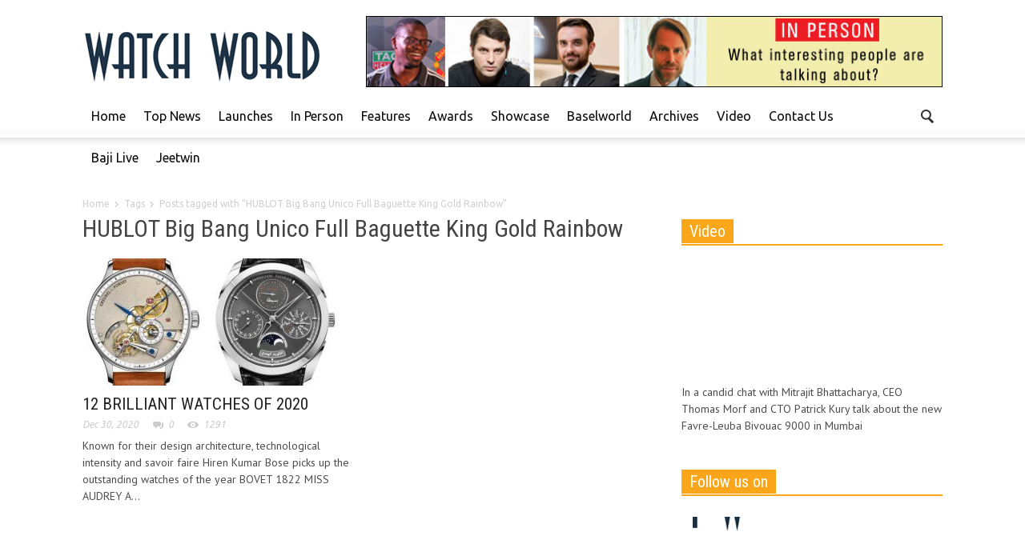

--- FILE ---
content_type: text/html
request_url: https://watchworld.co.in/tag/hublot-big-bang-unico-full-baguette-king-gold-rainbow/
body_size: 8229
content:
<!doctype html >
<!--[if lt IE 7]> <html class="no-js ie6 oldie" lang="en"> <![endif]-->
<!--[if IE 7]>    <html class="no-js ie7 oldie" lang="en"> <![endif]-->
<!--[if IE 8]>    <html class="no-js ie8 oldie" lang="en"> <![endif]-->
<!--[if IE 9]>    <html class="no-js ie9 oldie" lang="en"> <![endif]-->
<!--[if gt IE 8]><!--> <html class="no-js" lang="en-US"> <!--<![endif]-->
<head>
    <title>HUBLOT Big Bang Unico Full Baguette King Gold Rainbow | Watch World</title>
<meta charset="UTF-8" />
    <meta http-equiv="Content-Type" content="text/html; charset=UTF-8">
    <meta name="viewport" content="width=device-width, initial-scale=1.0">
        
    
	<link rel='dns-prefetch' href='//fonts.googleapis.com' />




		<script type="text/javascript">
			window._wpemojiSettings = {"baseUrl":"https:\/\/s.w.org\/images\/core\/emoji\/11\/72x72\/","ext":".png","svgUrl":"https:\/\/s.w.org\/images\/core\/emoji\/11\/svg\/","svgExt":".svg","source":{"concatemoji":"https:\/\/watchworld.co.in\/wordpress\/wp-includes\/js\/wp-emoji-release.min.js?ver=4.9.13"}};
			!function(a,b,c){function d(a,b){var c=String.fromCharCode;l.clearRect(0,0,k.width,k.height),l.fillText(c.apply(this,a),0,0);var d=k.toDataURL();l.clearRect(0,0,k.width,k.height),l.fillText(c.apply(this,b),0,0);var e=k.toDataURL();return d===e}function e(a){var b;if(!l||!l.fillText)return!1;switch(l.textBaseline="top",l.font="600 32px Arial",a){case"flag":return!(b=d([55356,56826,55356,56819],[55356,56826,8203,55356,56819]))&&(b=d([55356,57332,56128,56423,56128,56418,56128,56421,56128,56430,56128,56423,56128,56447],[55356,57332,8203,56128,56423,8203,56128,56418,8203,56128,56421,8203,56128,56430,8203,56128,56423,8203,56128,56447]),!b);case"emoji":return b=d([55358,56760,9792,65039],[55358,56760,8203,9792,65039]),!b}return!1}function f(a){var c=b.createElement("script");c.src=a,c.defer=c.type="text/javascript",b.getElementsByTagName("head")[0].appendChild(c)}var g,h,i,j,k=b.createElement("canvas"),l=k.getContext&&k.getContext("2d");for(j=Array("flag","emoji"),c.supports={everything:!0,everythingExceptFlag:!0},i=0;i<j.length;i++)c.supports[j[i]]=e(j[i]),c.supports.everything=c.supports.everything&&c.supports[j[i]],"flag"!==j[i]&&(c.supports.everythingExceptFlag=c.supports.everythingExceptFlag&&c.supports[j[i]]);c.supports.everythingExceptFlag=c.supports.everythingExceptFlag&&!c.supports.flag,c.DOMReady=!1,c.readyCallback=function(){c.DOMReady=!0},c.supports.everything||(h=function(){c.readyCallback()},b.addEventListener?(b.addEventListener("DOMContentLoaded",h,!1),a.addEventListener("load",h,!1)):(a.attachEvent("onload",h),b.attachEvent("onreadystatechange",function(){"complete"===b.readyState&&c.readyCallback()})),g=c.source||{},g.concatemoji?f(g.concatemoji):g.wpemoji&&g.twemoji&&(f(g.twemoji),f(g.wpemoji)))}(window,document,window._wpemojiSettings);
		</script>
		<style type="text/css">
img.wp-smiley,
img.emoji {
	display: inline !important;
	border: none !important;
	box-shadow: none !important;
	height: 1em !important;
	width: 1em !important;
	margin: 0 .07em !important;
	vertical-align: -0.1em !important;
	background: none !important;
	padding: 0 !important;
}
</style>
<link rel='stylesheet' id='google-font-opensans-css'  href='https://fonts.googleapis.com/css?family=Open+Sans%3A300%2C400%2C600%2C700&#038;subset=latin%2Ccyrillic-ext%2Cgreek-ext%2Cgreek%2Cvietnamese%2Clatin-ext%2Ccyrillic&#038;ver=4.9.13' type='text/css' media='all' />
<link rel='stylesheet' id='google-font-ubuntu-css'  href='https://fonts.googleapis.com/css?family=Ubuntu%3A300%2C400%2C500%2C700%2C300italic%2C400italic%2C500italic%2C700italic&#038;subset=latin%2Ccyrillic-ext%2Cgreek-ext%2Cgreek%2Clatin-ext%2Ccyrillic&#038;ver=4.9.13' type='text/css' media='all' />
<link rel='stylesheet' id='google-font-pt-sans-css'  href='https://fonts.googleapis.com/css?family=PT+Sans%3A400%2C700%2C400italic&#038;subset=latin%2Ccyrillic-ext%2Clatin-ext%2Ccyrillic&#038;ver=4.9.13' type='text/css' media='all' />
<link rel='stylesheet' id='google-font-oswald-css'  href='https://fonts.googleapis.com/css?family=Oswald%3A400%2C300%2C700&#038;subset=latin%2Clatin-ext&#038;ver=4.9.13' type='text/css' media='all' />
<link rel='stylesheet' id='google-roboto-cond-css'  href='https://fonts.googleapis.com/css?family=Roboto+Condensed%3A300italic%2C400italic%2C700italic%2C400%2C300%2C700&#038;subset=latin%2Ccyrillic-ext%2Cgreek-ext%2Cgreek%2Cvietnamese%2Clatin-ext%2Ccyrillic&#038;ver=4.9.13' type='text/css' media='all' />
<link rel='stylesheet' id='google-vollkorn-css'  href='https://fonts.googleapis.com/css?family=Vollkorn%3A400italic%2C700italic%2C400%2C700&#038;ver=4.9.13' type='text/css' media='all' />
<link rel='stylesheet' id='td-bootstrap-css'  href='https://watchworld.co.in/wordpress/wp-content/themes/Newspaper/includes/wp_booster/external/bootstrap/td-bootstrap.css?ver=4.6.3' type='text/css' media='all' />
<link rel='stylesheet' id='td-theme-css'  href='https://watchworld.co.in/wordpress/wp-content/themes/Newspaper/style.css?ver=4.6.3' type='text/css' media='all' />
<link rel='stylesheet' id='newsletter-css'  href='https://watchworld.co.in/wordpress/wp-content/plugins/newsletter/style.css?ver=6.4.3' type='text/css' media='all' />
<script type='text/javascript' src='https://watchworld.co.in/wordpress/wp-includes/js/jquery/jquery.js?ver=1.12.4'></script>
<script type='text/javascript' src='https://watchworld.co.in/wordpress/wp-includes/js/jquery/jquery-migrate.min.js?ver=1.4.1'></script>


 

<!--[if lt IE 9]><script src="https://html5shim.googlecode.com/svn/trunk/html5.js"></script><![endif]-->
    
<!--[if lte IE 9]><link rel="stylesheet" type="text/css" href="https://watchworld.co.in/wordpress/wp-content/plugins/js_composer/assets/css/vc_lte_ie9.min.css" media="screen"><![endif]-->
<!-- Style compiled by theme -->

<style>
    
.block-title a,
    .block-title span,
    .td-tags a:hover,
    .td-scroll-up-visible,
    .td-scroll-up,
    .sf-menu ul .current-menu-item > a,
    .sf-menu ul a:hover,
    .sf-menu ul .sfHover > a,
    .sf-menu ul .td-menu-item > a:hover,
    .td-rating-bar-wrap div,
    .iosSlider .slide-meta-cat,
    .sf-menu ul .current-menu-ancestor > a,
    .sf-menu ul .current-category-ancestor > a,
    .td-404-sub-sub-title a,
    .widget_tag_cloud .tagcloud a:hover,
    .td-mobile-close a,
    ul.td-category a,
    .td_social .td_social_type .td_social_button a,
    .dropcap,
    .td-forum-category-title .td-forum-category-name,
    .td_display_err,
    .td_block_mega_menu .td-ajax-next-page:hover,
    .td_block_mega_menu .td_ajax-prev-page:hover,
    .post-via span,
    .td_wrapper_video_playlist
    .td_video_controls_playlist_wrapper
    {
        background-color: #faa61a;
    }


    .block-title,
    .sf-menu li a:hover,
    .sf-menu .sfHover a,
    .sf-menu .current-menu-ancestor a,
    .sf-menu .current-category-ancestor a,
    .header-search-wrap
    .dropdown-menu,
    .sf-menu > .current-menu-item > a,
    .ui-tabs-nav,
    .woocommerce .product .woocommerce-tabs ul.tabs,
    .td-forum-list-head,
    .td-login-panel-title
    {
        border-color: #faa61a;
    }

    .widget_price_filter .ui-slider-handle,
    .td_wrapper_video_playlist .td_video_currently_playing:after
    {
        border-color: #faa61a !important;
    }

    .author-box-wrap .td-author-name a,
    blockquote p,
    .page-nav a:hover,
    .widget_pages .current_page_item a,
    .widget_calendar td a,
    .widget_categories .current-cat > a,
    .widget_pages .current_page_parent > a,
    .td_pull_quote p,
    .page-nav-post a:hover span,
    .td-forum-last-comment-content .td-forum-last-author,
    .td-topics-title-details a,
    .td-posted-in a
    {
        color: #faa61a;
    }

    .woocommerce .button,
    .woocommerce .form-submit #submit,
    .widget_price_filter .ui-slider-handle,
    .jetpack_subscription_widget input[type="submit"],
    .pp_woocommerce .pp_close,
    .pp_woocommerce .pp_expand,
    .pp_woocommerce .pp_contract,
    .pp_woocommerce .pp_arrow_previous,
    .pp_woocommerce .pp_arrow_next,
    .pp_woocommerce
    .pp_next:before,
    .pp_woocommerce .pp_previous:before,
    #bbpress-forums .button
    {
        background: #faa61a !important;
    }

    .woocommerce .woocommerce-message,
    .woocommerce .woocommerce-info,
    .bbp-template-notice,
    .td-reply-list-header
    {
        border-color: #faa61a !important;
    }


    .woocommerce .woocommerce-message:before,
    .woocommerce .woocommerce-info:before,
    .td-login-button
    {
        background-color: #faa61a !important;
    }


    .buddypress #buddypress div.dir-search input[type="submit"],
    .buddypress #buddypress .message-search input[type="submit"],
    .buddypress #buddypress .item-list-tabs ul li.selected a,
    .buddypress #buddypress .generic-button a,
    .buddypress #buddypress .submit input[type="submit"],
    .buddypress #buddypress .ac-reply-content input[type="submit"],
    .buddypress #buddypress .standard-form input[type="submit"],
    .buddypress #buddypress .standard-form .button-nav .current a,
    .buddypress #buddypress .standard-form .button,
    .buddypress #buddypress input[type="submit"],
    .buddypress #buddypress a.accept,
    .buddypress #buddypress #activate-page .standard-form input[type="submit"],
    .buddypress #buddypress .standard-form #group-create-body input[type="button"],
    .post-password-required input[type="submit"]
    {
        background: #faa61a !important;
    }

    .buddypress #buddypress .groups .item-meta,
    .bbp-forum-title:hover,
    .td_login_tab_focus,
    .block-mega-child-cats a.cur-sub-cat
    {
        color: #faa61a !important;
    }

    .page-nav .current,
    .page-nav-post span
    {
        background-color: #faa61a;
        border-color: #faa61a;
    }


    .wpb_btn-inverse,
    .ui-tabs-nav .ui-tabs-active a,
    .post .wpb_btn-danger,
    .form-submit input,
    .wpcf7-submit,
    .wpb_default,
    .woocommerce .product .woocommerce-tabs ul.tabs li.active,
    .woocommerce.widget_product_search input[type="submit"],
    .more-link-wrap,
    .td_read_more {
        background-color: #faa61a !important;
    }


    .header-search-wrap .dropdown-menu:before {
        border-color: transparent transparent #faa61a;
    }


    .td-mobile-content .current-menu-item > a,
    .td-mobile-content a:hover
    {
        color: #faa61a !important;
    }


    .category .entry-content,
    .tag .entry-content,
    .td_quote_box
    {
        border-color: #faa61a;
    }

    .td-timeline-block-title {
        background-color: #faa61a !important;
    }

    .td-timeline-wrapper-links {
       border-color: #faa61a !important;
    }

    .td-timline-h1-link  span {
        background-color: #faa61a !important;
    }

    .td-page-title .td-search-query {
         color: #faa61a;
    }

     
    .td-sbig-title-wrap .td-sbig-title,
    .td-slide-item-sec .td-sbig-title-wrap,
    .td-big-grid-title .td-sbig-title-wrap
    {
        background-color: rgba(250, 166, 26, 0.7);
    }


    
    ::-moz-selection {
        background: #ffd84c;
        color: #fff;
    }

    ::selection {
        background: #ffd84c;
        color: #fff;
    }



    
    .td-full-layout .td-footer-wrap,
    .td-boxed-layout .td-footer-wrap .span12
    {
         background: #0a0a0a url('https://watchworld.co.in/wordpress/wp-content/themes/Newspaper/images/footer/top-shadow.png') repeat-x top;
    }


    
    body .td-post-text-content {
        font-size:19px;
	
    }

    
    .sf-menu > .td-menu-item > a {
        color:#0a0a0a;
	
    }

    
    .td-big-grid-post-0 .td-sbig-title-wrap .td-sbig-title, .td-big-grid-post-0 .td-sbig-title-wrap .td-sbig-title:hover, .td-big-grid-post-0 .td-sbig-title-wrap a {
        color:#000000;
	
    }

    
    .td-big-grid-post-sec .td-sbig-title-wrap a, .td-big-grid-post-sec .td-sbig-title-wrap a {
        color:#000000;
	
    }

    
    .td_normal_slide .td-sbig-title-wrap .td-sbig-title {
        color:#000000;
	
    }

    .td_normal_slide .td-sbig-title-wrap a, .td_normal_slide .iosSlider-col-2 .item .td-sbig-title-wrap a, .td_normal_slide .iosSlider-col-1 .item .td-sbig-title-wrap a {
        color:#000000;
	
    }
</style>






</head>

<body class="archive tag tag-hublot-big-bang-unico-full-baguette-king-gold-rainbow tag-8004 td-full-layout wpb-js-composer js-comp-ver-5.2.1 vc_responsive">



<div id="outer-wrap">
    <div id="td-mobile-nav" class="td-transition-content-and-menu">
    <!-- mobile menu close -->
    <div class="td-mobile-close">
        <a href="#">CLOSE</a>
        <div class="td-nav-triangle"></div>
    </div>

    <div class="td-mobile-content">
        <div class="menu-mainmenu-2-container"><ul id="menu-mainmenu-2" class=""><li id="menu-item-13289" class="menu-item menu-item-type-custom menu-item-object-custom menu-item-home menu-item-first menu-item-13289"><a href="https://watchworld.co.in/">Home</a></li>
<li id="menu-item-13291" class="menu-item menu-item-type-taxonomy menu-item-object-category menu-item-13291"><a href="https://watchworld.co.in/category/top-news/">Top News</a></li>
<li id="menu-item-14267" class="menu-item menu-item-type-taxonomy menu-item-object-category menu-item-14267"><a href="https://watchworld.co.in/category/launches/">Launches</a></li>
<li id="menu-item-14268" class="menu-item menu-item-type-taxonomy menu-item-object-category menu-item-14268"><a href="https://watchworld.co.in/category/in-person/">In Person</a></li>
<li id="menu-item-14276" class="menu-item menu-item-type-taxonomy menu-item-object-category menu-item-14276"><a href="https://watchworld.co.in/category/features/">Features</a></li>
<li id="menu-item-13293" class="menu-item menu-item-type-custom menu-item-object-custom menu-item-has-children menu-item-13293"><a>Awards</a>
<ul class="sub-menu">
	<li id="menu-item-13347" class="menu-item menu-item-type-custom menu-item-object-custom menu-item-13347"><a href="https://watchworld.co.in/awards2015/">Awards 2015</a></li>
	<li id="menu-item-13300" class="menu-item menu-item-type-custom menu-item-object-custom menu-item-13300"><a href="https://watchworld.co.in/awards2014/winners.php">Awards 2014</a></li>
	<li id="menu-item-13301" class="menu-item menu-item-type-custom menu-item-object-custom menu-item-13301"><a href="https://watchworld.co.in/awards2013/">Awards 2013</a></li>
	<li id="menu-item-13302" class="menu-item menu-item-type-custom menu-item-object-custom menu-item-13302"><a href="https://watchworld.co.in/awards2012/">Awards 2012</a></li>
	<li id="menu-item-13303" class="menu-item menu-item-type-custom menu-item-object-custom menu-item-13303"><a href="https://watchworld.co.in/awards2011/">Awards 2011</a></li>
	<li id="menu-item-13304" class="menu-item menu-item-type-custom menu-item-object-custom menu-item-13304"><a href="https://watchworld.co.in/awards2010/">Awards 2010</a></li>
</ul>
</li>
<li id="menu-item-13295" class="menu-item menu-item-type-custom menu-item-object-custom menu-item-has-children menu-item-13295"><a href="https://watchworld.co.in/">Showcase</a>
<ul class="sub-menu">
	<li id="menu-item-14758" class="menu-item menu-item-type-taxonomy menu-item-object-category menu-item-14758"><a href="https://watchworld.co.in/category/showcase-2015/">showcase-2015</a></li>
	<li id="menu-item-13314" class="menu-item menu-item-type-taxonomy menu-item-object-category menu-item-13314"><a href="https://watchworld.co.in/category/showcase-2014/">Showcase-2014</a></li>
	<li id="menu-item-13313" class="menu-item menu-item-type-taxonomy menu-item-object-category menu-item-13313"><a href="https://watchworld.co.in/category/showcase-2013/">Showcase-2013</a></li>
	<li id="menu-item-13312" class="menu-item menu-item-type-taxonomy menu-item-object-category menu-item-13312"><a href="https://watchworld.co.in/category/showcase-2012/">Showcase-2012</a></li>
	<li id="menu-item-13311" class="menu-item menu-item-type-taxonomy menu-item-object-category menu-item-13311"><a href="https://watchworld.co.in/category/showcase-2011/">Showcase-2011</a></li>
	<li id="menu-item-13310" class="menu-item menu-item-type-taxonomy menu-item-object-category menu-item-13310"><a href="https://watchworld.co.in/category/showcase-2010/">Showcase-2010</a></li>
	<li id="menu-item-13309" class="menu-item menu-item-type-taxonomy menu-item-object-category menu-item-13309"><a href="https://watchworld.co.in/category/showcase-2009/">Showcase-2009</a></li>
	<li id="menu-item-13308" class="menu-item menu-item-type-taxonomy menu-item-object-category menu-item-13308"><a href="https://watchworld.co.in/category/showcase-2008/">Showcase-2008</a></li>
	<li id="menu-item-13307" class="menu-item menu-item-type-taxonomy menu-item-object-category menu-item-13307"><a href="https://watchworld.co.in/category/showcase-2007/">Showcase-2007</a></li>
	<li id="menu-item-13306" class="menu-item menu-item-type-taxonomy menu-item-object-category menu-item-13306"><a href="https://watchworld.co.in/category/showcase-2006/">Showcase-2006</a></li>
	<li id="menu-item-13305" class="menu-item menu-item-type-taxonomy menu-item-object-category menu-item-13305"><a href="https://watchworld.co.in/category/showcase-2005/">Showcase-2005</a></li>
</ul>
</li>
<li id="menu-item-15692" class="menu-item menu-item-type-custom menu-item-object-custom menu-item-has-children menu-item-15692"><a>Baselworld</a>
<ul class="sub-menu">
	<li id="menu-item-15693" class="menu-item menu-item-type-taxonomy menu-item-object-category menu-item-15693"><a href="https://watchworld.co.in/category/baselworld-2005/">BaselWorld 2005</a></li>
	<li id="menu-item-15694" class="menu-item menu-item-type-taxonomy menu-item-object-category menu-item-15694"><a href="https://watchworld.co.in/category/baselworld-2006/">BaselWorld 2006</a></li>
	<li id="menu-item-15695" class="menu-item menu-item-type-taxonomy menu-item-object-category menu-item-15695"><a href="https://watchworld.co.in/category/baselworld-2007/">BaselWorld 2007</a></li>
	<li id="menu-item-15696" class="menu-item menu-item-type-taxonomy menu-item-object-category menu-item-15696"><a href="https://watchworld.co.in/category/baselworld-2008/">BaselWorld 2008</a></li>
	<li id="menu-item-15697" class="menu-item menu-item-type-taxonomy menu-item-object-category menu-item-15697"><a href="https://watchworld.co.in/category/baselworld-2009/">BaselWorld 2009</a></li>
	<li id="menu-item-15698" class="menu-item menu-item-type-taxonomy menu-item-object-category menu-item-15698"><a href="https://watchworld.co.in/category/baselworld-2010/">BaselWorld 2010</a></li>
	<li id="menu-item-15699" class="menu-item menu-item-type-taxonomy menu-item-object-category menu-item-15699"><a href="https://watchworld.co.in/category/baselworld-2011/">BaselWorld 2011</a></li>
	<li id="menu-item-15700" class="menu-item menu-item-type-taxonomy menu-item-object-category menu-item-15700"><a href="https://watchworld.co.in/category/baselworld-2012/">BaselWorld 2012</a></li>
	<li id="menu-item-15701" class="menu-item menu-item-type-taxonomy menu-item-object-category menu-item-15701"><a href="https://watchworld.co.in/category/baselworld-2015/">BaselWorld 2015</a></li>
	<li id="menu-item-19328" class="menu-item menu-item-type-taxonomy menu-item-object-category menu-item-19328"><a href="https://watchworld.co.in/category/baselworld-2016/">BaselWorld 2016</a></li>
	<li id="menu-item-19329" class="menu-item menu-item-type-taxonomy menu-item-object-category menu-item-19329"><a href="https://watchworld.co.in/category/pre-basel-2017/">Pre Basel 2017</a></li>
	<li id="menu-item-21233" class="menu-item menu-item-type-taxonomy menu-item-object-category menu-item-21233"><a href="https://watchworld.co.in/category/baselworld-2017/">BaselWorld 2017</a></li>
</ul>
</li>
<li id="menu-item-13296" class="menu-item menu-item-type-custom menu-item-object-custom menu-item-has-children menu-item-13296"><a href="https://watchworld.co.in/">Archives</a>
<ul class="sub-menu">
	<li id="menu-item-13339" class="menu-item menu-item-type-taxonomy menu-item-object-category menu-item-13339"><a href="https://watchworld.co.in/category/volume-25/">Volume-25</a></li>
	<li id="menu-item-13338" class="menu-item menu-item-type-taxonomy menu-item-object-category menu-item-13338"><a href="https://watchworld.co.in/category/volume-24/">Volume-24</a></li>
	<li id="menu-item-13337" class="menu-item menu-item-type-taxonomy menu-item-object-category menu-item-13337"><a href="https://watchworld.co.in/category/volume-23/">Volume-23</a></li>
	<li id="menu-item-13336" class="menu-item menu-item-type-taxonomy menu-item-object-category menu-item-13336"><a href="https://watchworld.co.in/category/volume-21/">Volume-21</a></li>
	<li id="menu-item-13335" class="menu-item menu-item-type-taxonomy menu-item-object-category menu-item-13335"><a href="https://watchworld.co.in/category/volume-20/">Volume-20</a></li>
	<li id="menu-item-13333" class="menu-item menu-item-type-taxonomy menu-item-object-category menu-item-13333"><a href="https://watchworld.co.in/category/volume-19/">Volume-19</a></li>
	<li id="menu-item-13332" class="menu-item menu-item-type-taxonomy menu-item-object-category menu-item-13332"><a href="https://watchworld.co.in/category/volume-18/">Volume-18</a></li>
	<li id="menu-item-13331" class="menu-item menu-item-type-taxonomy menu-item-object-category menu-item-13331"><a href="https://watchworld.co.in/category/volume-17/">Volume-17</a></li>
	<li id="menu-item-13330" class="menu-item menu-item-type-taxonomy menu-item-object-category menu-item-13330"><a href="https://watchworld.co.in/category/volume-16/">Volume-16</a></li>
	<li id="menu-item-13329" class="menu-item menu-item-type-taxonomy menu-item-object-category menu-item-13329"><a href="https://watchworld.co.in/category/volume-15/">Volume-15</a></li>
	<li id="menu-item-13328" class="menu-item menu-item-type-taxonomy menu-item-object-category menu-item-13328"><a href="https://watchworld.co.in/category/volume-14/">Volume-14</a></li>
	<li id="menu-item-13327" class="menu-item menu-item-type-taxonomy menu-item-object-category menu-item-13327"><a href="https://watchworld.co.in/category/volume-13/">Volume-13</a></li>
	<li id="menu-item-13326" class="menu-item menu-item-type-taxonomy menu-item-object-category menu-item-13326"><a href="https://watchworld.co.in/category/volume-12/">Volume-12</a></li>
	<li id="menu-item-13316" class="menu-item menu-item-type-taxonomy menu-item-object-category menu-item-13316"><a href="https://watchworld.co.in/category/volume-11/">Volume-11</a></li>
	<li id="menu-item-13324" class="menu-item menu-item-type-taxonomy menu-item-object-category menu-item-13324"><a href="https://watchworld.co.in/category/volume-10/">Volume-10</a></li>
	<li id="menu-item-13317" class="menu-item menu-item-type-taxonomy menu-item-object-category menu-item-13317"><a href="https://watchworld.co.in/category/volume-9/">Volume-9</a></li>
	<li id="menu-item-13345" class="menu-item menu-item-type-taxonomy menu-item-object-category menu-item-13345"><a href="https://watchworld.co.in/category/volume-8/">Volume-8</a></li>
	<li id="menu-item-13319" class="menu-item menu-item-type-taxonomy menu-item-object-category menu-item-13319"><a href="https://watchworld.co.in/category/volume-7/">Volume-7</a></li>
	<li id="menu-item-13343" class="menu-item menu-item-type-taxonomy menu-item-object-category menu-item-13343"><a href="https://watchworld.co.in/category/volume-6/">Volume-6</a></li>
	<li id="menu-item-13342" class="menu-item menu-item-type-taxonomy menu-item-object-category menu-item-13342"><a href="https://watchworld.co.in/category/volume-5/">Volume-5</a></li>
	<li id="menu-item-13341" class="menu-item menu-item-type-taxonomy menu-item-object-category menu-item-13341"><a href="https://watchworld.co.in/category/volume-4/">Volume-4</a></li>
	<li id="menu-item-13340" class="menu-item menu-item-type-taxonomy menu-item-object-category menu-item-13340"><a href="https://watchworld.co.in/category/volume-3/">Volume-3</a></li>
	<li id="menu-item-13334" class="menu-item menu-item-type-taxonomy menu-item-object-category menu-item-13334"><a href="https://watchworld.co.in/category/volume-2/">Volume-2</a></li>
	<li id="menu-item-13323" class="menu-item menu-item-type-taxonomy menu-item-object-category menu-item-13323"><a href="https://watchworld.co.in/category/volume-1/">Volume-1</a></li>
</ul>
</li>
<li id="menu-item-13298" class="menu-item menu-item-type-post_type menu-item-object-page menu-item-13298"><a href="https://watchworld.co.in/video/">Video</a></li>
<li id="menu-item-13299" class="menu-item menu-item-type-post_type menu-item-object-page menu-item-13299"><a href="https://watchworld.co.in/contact-us/">Contact Us</a></li>
<li id="menu-item-1329329" class="menu-item menu-item-type-post_type menu-item-object-page menu-item-13299"><a href="https://bajilive.asia/">Baji Live</a></li>
<li id="menu-item-1329439" class="menu-item menu-item-type-post_type menu-item-object-page menu-item-13299"><a href="https://jeetwinbdt.com/">Jeetwin</a></li>
</ul></div>    </div>
</div>    <div id="inner-wrap" class="td-transition-content-and-menu">

<!-- graphic logo and ad -->
<div class="td-header-bg">
    <div class="container td-logo-rec-wrap">
        <div class="row">
            <div class="span4 header-logo-wrap" role="banner" itemscope="itemscope" itemtype="https://schema.org/Organization">
                                        <a itemprop="url" href="https://watchworld.co.in"><img width="300" src="https://watchworld.co.in/wordpress/wp-content/uploads/2015/08/WatchWorld_logo_bkg.jpg" alt=""/></a>
                        <meta itemprop="name" content="Watch World">
                                    </div>
            <div class="span8 td-header-style-1">
                <div class="td-a-rec td-a-rec-id-header "><a href="https://watchworld.co.in/category/in-person/" title="WW" target="_blank"><img src="https://watchworld.co.in/images/wwawardsinperson_banner.jpg" width="720" height="90"></a></div>            </div>
        </div>
    </div>
</div>
<!-- header menu -->

<div class="td-menu-placeholder">

    <div class="td-menu-background">
        <div class="container td-menu-wrap">



            <div class="row-fluid td-menu-header">

                <div class="span11">
                                            <div class="mobile-logo-wrap">
                                    <a itemprop="url" href="https://watchworld.co.in"><img src="https://watchworld.co.in/wordpress/wp-content/uploads/2015/08/watchworld_logo_big2.png" alt=""/></a>
        <meta itemprop="name" content="Watch World">
                            </div>
                    

                    <div id="td-top-mobile-toggle">
                        <ul class="sf-menu">
                            <li>
                                <a href="#">
                                    <span class="menu_icon td-sp td-sp-ico-menu"></span>
                                </a>
                            </li>
                        </ul>
                    </div>

                    <div id="td-top-menu" role="navigation" itemscope="itemscope" itemtype="https://schema.org/SiteNavigationElement">

                            <div class="menu-mainmenu-2-container"><ul id="menu-mainmenu-3" class="sf-menu"><li class="menu-item menu-item-type-custom menu-item-object-custom menu-item-home menu-item-first td-menu-item td-normal-menu menu-item-13289"><a href="https://watchworld.co.in/">Home</a></li>
<li class="menu-item menu-item-type-taxonomy menu-item-object-category td-menu-item td-normal-menu menu-item-13291"><a href="https://watchworld.co.in/category/top-news/">Top News</a></li>
<li class="menu-item menu-item-type-taxonomy menu-item-object-category td-menu-item td-normal-menu menu-item-14267"><a href="https://watchworld.co.in/category/launches/">Launches</a></li>
<li class="menu-item menu-item-type-taxonomy menu-item-object-category td-menu-item td-normal-menu menu-item-14268"><a href="https://watchworld.co.in/category/in-person/">In Person</a></li>
<li class="menu-item menu-item-type-taxonomy menu-item-object-category td-menu-item td-normal-menu menu-item-14276"><a href="https://watchworld.co.in/category/features/">Features</a></li>
<li class="menu-item menu-item-type-custom menu-item-object-custom menu-item-has-children td-menu-item td-normal-menu menu-item-13293"><a>Awards</a>
<ul class="sub-menu">
	<li class="menu-item menu-item-type-custom menu-item-object-custom td-menu-item td-normal-menu menu-item-13347"><a href="https://watchworld.co.in/awards2015/">Awards 2015</a></li>
	<li class="menu-item menu-item-type-custom menu-item-object-custom td-menu-item td-normal-menu menu-item-13300"><a href="https://watchworld.co.in/awards2014/winners.php">Awards 2014</a></li>
	<li class="menu-item menu-item-type-custom menu-item-object-custom td-menu-item td-normal-menu menu-item-13301"><a href="https://watchworld.co.in/awards2013/">Awards 2013</a></li>
	<li class="menu-item menu-item-type-custom menu-item-object-custom td-menu-item td-normal-menu menu-item-13302"><a href="https://watchworld.co.in/awards2012/">Awards 2012</a></li>
	<li class="menu-item menu-item-type-custom menu-item-object-custom td-menu-item td-normal-menu menu-item-13303"><a href="https://watchworld.co.in/awards2011/">Awards 2011</a></li>
	<li class="menu-item menu-item-type-custom menu-item-object-custom td-menu-item td-normal-menu menu-item-13304"><a href="https://watchworld.co.in/awards2010/">Awards 2010</a></li>
</ul>
</li>
<li class="menu-item menu-item-type-custom menu-item-object-custom menu-item-has-children td-menu-item td-normal-menu menu-item-13295"><a href="https://watchworld.co.in/">Showcase</a>
<ul class="sub-menu">
	<li class="menu-item menu-item-type-taxonomy menu-item-object-category td-menu-item td-normal-menu menu-item-14758"><a href="https://watchworld.co.in/category/showcase-2015/">showcase-2015</a></li>
	<li class="menu-item menu-item-type-taxonomy menu-item-object-category td-menu-item td-normal-menu menu-item-13314"><a href="https://watchworld.co.in/category/showcase-2014/">Showcase-2014</a></li>
	<li class="menu-item menu-item-type-taxonomy menu-item-object-category td-menu-item td-normal-menu menu-item-13313"><a href="https://watchworld.co.in/category/showcase-2013/">Showcase-2013</a></li>
	<li class="menu-item menu-item-type-taxonomy menu-item-object-category td-menu-item td-normal-menu menu-item-13312"><a href="https://watchworld.co.in/category/showcase-2012/">Showcase-2012</a></li>
	<li class="menu-item menu-item-type-taxonomy menu-item-object-category td-menu-item td-normal-menu menu-item-13311"><a href="https://watchworld.co.in/category/showcase-2011/">Showcase-2011</a></li>
	<li class="menu-item menu-item-type-taxonomy menu-item-object-category td-menu-item td-normal-menu menu-item-13310"><a href="https://watchworld.co.in/category/showcase-2010/">Showcase-2010</a></li>
	<li class="menu-item menu-item-type-taxonomy menu-item-object-category td-menu-item td-normal-menu menu-item-13309"><a href="https://watchworld.co.in/category/showcase-2009/">Showcase-2009</a></li>
	<li class="menu-item menu-item-type-taxonomy menu-item-object-category td-menu-item td-normal-menu menu-item-13308"><a href="https://watchworld.co.in/category/showcase-2008/">Showcase-2008</a></li>
	<li class="menu-item menu-item-type-taxonomy menu-item-object-category td-menu-item td-normal-menu menu-item-13307"><a href="https://watchworld.co.in/category/showcase-2007/">Showcase-2007</a></li>
	<li class="menu-item menu-item-type-taxonomy menu-item-object-category td-menu-item td-normal-menu menu-item-13306"><a href="https://watchworld.co.in/category/showcase-2006/">Showcase-2006</a></li>
	<li class="menu-item menu-item-type-taxonomy menu-item-object-category td-menu-item td-normal-menu menu-item-13305"><a href="https://watchworld.co.in/category/showcase-2005/">Showcase-2005</a></li>
</ul>
</li>
<li class="menu-item menu-item-type-custom menu-item-object-custom menu-item-has-children td-menu-item td-normal-menu menu-item-15692"><a>Baselworld</a>
<ul class="sub-menu">
	<li class="menu-item menu-item-type-taxonomy menu-item-object-category td-menu-item td-normal-menu menu-item-15693"><a href="https://watchworld.co.in/category/baselworld-2005/">BaselWorld 2005</a></li>
	<li class="menu-item menu-item-type-taxonomy menu-item-object-category td-menu-item td-normal-menu menu-item-15694"><a href="https://watchworld.co.in/category/baselworld-2006/">BaselWorld 2006</a></li>
	<li class="menu-item menu-item-type-taxonomy menu-item-object-category td-menu-item td-normal-menu menu-item-15695"><a href="https://watchworld.co.in/category/baselworld-2007/">BaselWorld 2007</a></li>
	<li class="menu-item menu-item-type-taxonomy menu-item-object-category td-menu-item td-normal-menu menu-item-15696"><a href="https://watchworld.co.in/category/baselworld-2008/">BaselWorld 2008</a></li>
	<li class="menu-item menu-item-type-taxonomy menu-item-object-category td-menu-item td-normal-menu menu-item-15697"><a href="https://watchworld.co.in/category/baselworld-2009/">BaselWorld 2009</a></li>
	<li class="menu-item menu-item-type-taxonomy menu-item-object-category td-menu-item td-normal-menu menu-item-15698"><a href="https://watchworld.co.in/category/baselworld-2010/">BaselWorld 2010</a></li>
	<li class="menu-item menu-item-type-taxonomy menu-item-object-category td-menu-item td-normal-menu menu-item-15699"><a href="https://watchworld.co.in/category/baselworld-2011/">BaselWorld 2011</a></li>
	<li class="menu-item menu-item-type-taxonomy menu-item-object-category td-menu-item td-normal-menu menu-item-15700"><a href="https://watchworld.co.in/category/baselworld-2012/">BaselWorld 2012</a></li>
	<li class="menu-item menu-item-type-taxonomy menu-item-object-category td-menu-item td-normal-menu menu-item-15701"><a href="https://watchworld.co.in/category/baselworld-2015/">BaselWorld 2015</a></li>
	<li class="menu-item menu-item-type-taxonomy menu-item-object-category td-menu-item td-normal-menu menu-item-19328"><a href="https://watchworld.co.in/category/baselworld-2016/">BaselWorld 2016</a></li>
	<li class="menu-item menu-item-type-taxonomy menu-item-object-category td-menu-item td-normal-menu menu-item-19329"><a href="https://watchworld.co.in/category/pre-basel-2017/">Pre Basel 2017</a></li>
	<li class="menu-item menu-item-type-taxonomy menu-item-object-category td-menu-item td-normal-menu menu-item-21233"><a href="https://watchworld.co.in/category/baselworld-2017/">BaselWorld 2017</a></li>
</ul>
</li>
<li class="menu-item menu-item-type-custom menu-item-object-custom menu-item-has-children td-menu-item td-normal-menu menu-item-13296"><a href="https://watchworld.co.in/">Archives</a>
<ul class="sub-menu">
	<li class="menu-item menu-item-type-taxonomy menu-item-object-category td-menu-item td-normal-menu menu-item-13339"><a href="https://watchworld.co.in/category/volume-25/">Volume-25</a></li>
	<li class="menu-item menu-item-type-taxonomy menu-item-object-category td-menu-item td-normal-menu menu-item-13338"><a href="https://watchworld.co.in/category/volume-24/">Volume-24</a></li>
	<li class="menu-item menu-item-type-taxonomy menu-item-object-category td-menu-item td-normal-menu menu-item-13337"><a href="https://watchworld.co.in/category/volume-23/">Volume-23</a></li>
	<li class="menu-item menu-item-type-taxonomy menu-item-object-category td-menu-item td-normal-menu menu-item-13336"><a href="https://watchworld.co.in/category/volume-21/">Volume-21</a></li>
	<li class="menu-item menu-item-type-taxonomy menu-item-object-category td-menu-item td-normal-menu menu-item-13335"><a href="https://watchworld.co.in/category/volume-20/">Volume-20</a></li>
	<li class="menu-item menu-item-type-taxonomy menu-item-object-category td-menu-item td-normal-menu menu-item-13333"><a href="https://watchworld.co.in/category/volume-19/">Volume-19</a></li>
	<li class="menu-item menu-item-type-taxonomy menu-item-object-category td-menu-item td-normal-menu menu-item-13332"><a href="https://watchworld.co.in/category/volume-18/">Volume-18</a></li>
	<li class="menu-item menu-item-type-taxonomy menu-item-object-category td-menu-item td-normal-menu menu-item-13331"><a href="https://watchworld.co.in/category/volume-17/">Volume-17</a></li>
	<li class="menu-item menu-item-type-taxonomy menu-item-object-category td-menu-item td-normal-menu menu-item-13330"><a href="https://watchworld.co.in/category/volume-16/">Volume-16</a></li>
	<li class="menu-item menu-item-type-taxonomy menu-item-object-category td-menu-item td-normal-menu menu-item-13329"><a href="https://watchworld.co.in/category/volume-15/">Volume-15</a></li>
	<li class="menu-item menu-item-type-taxonomy menu-item-object-category td-menu-item td-normal-menu menu-item-13328"><a href="https://watchworld.co.in/category/volume-14/">Volume-14</a></li>
	<li class="menu-item menu-item-type-taxonomy menu-item-object-category td-menu-item td-normal-menu menu-item-13327"><a href="https://watchworld.co.in/category/volume-13/">Volume-13</a></li>
	<li class="menu-item menu-item-type-taxonomy menu-item-object-category td-menu-item td-normal-menu menu-item-13326"><a href="https://watchworld.co.in/category/volume-12/">Volume-12</a></li>
	<li class="menu-item menu-item-type-taxonomy menu-item-object-category td-menu-item td-normal-menu menu-item-13316"><a href="https://watchworld.co.in/category/volume-11/">Volume-11</a></li>
	<li class="menu-item menu-item-type-taxonomy menu-item-object-category td-menu-item td-normal-menu menu-item-13324"><a href="https://watchworld.co.in/category/volume-10/">Volume-10</a></li>
	<li class="menu-item menu-item-type-taxonomy menu-item-object-category td-menu-item td-normal-menu menu-item-13317"><a href="https://watchworld.co.in/category/volume-9/">Volume-9</a></li>
	<li class="menu-item menu-item-type-taxonomy menu-item-object-category td-menu-item td-normal-menu menu-item-13345"><a href="https://watchworld.co.in/category/volume-8/">Volume-8</a></li>
	<li class="menu-item menu-item-type-taxonomy menu-item-object-category td-menu-item td-normal-menu menu-item-13319"><a href="https://watchworld.co.in/category/volume-7/">Volume-7</a></li>
	<li class="menu-item menu-item-type-taxonomy menu-item-object-category td-menu-item td-normal-menu menu-item-13343"><a href="https://watchworld.co.in/category/volume-6/">Volume-6</a></li>
	<li class="menu-item menu-item-type-taxonomy menu-item-object-category td-menu-item td-normal-menu menu-item-13342"><a href="https://watchworld.co.in/category/volume-5/">Volume-5</a></li>
	<li class="menu-item menu-item-type-taxonomy menu-item-object-category td-menu-item td-normal-menu menu-item-13341"><a href="https://watchworld.co.in/category/volume-4/">Volume-4</a></li>
	<li class="menu-item menu-item-type-taxonomy menu-item-object-category td-menu-item td-normal-menu menu-item-13340"><a href="https://watchworld.co.in/category/volume-3/">Volume-3</a></li>
	<li class="menu-item menu-item-type-taxonomy menu-item-object-category td-menu-item td-normal-menu menu-item-13334"><a href="https://watchworld.co.in/category/volume-2/">Volume-2</a></li>
	<li class="menu-item menu-item-type-taxonomy menu-item-object-category td-menu-item td-normal-menu menu-item-13323"><a href="https://watchworld.co.in/category/volume-1/">Volume-1</a></li>
</ul>
</li>
<li class="menu-item menu-item-type-post_type menu-item-object-page td-menu-item td-normal-menu menu-item-13298"><a href="https://watchworld.co.in/video/">Video</a></li>
<li class="menu-item menu-item-type-post_type menu-item-object-page td-menu-item td-normal-menu menu-item-13299"><a href="https://watchworld.co.in/contact-us/">Contact Us</a></li>
<li class="menu-item menu-item-type-post_type menu-item-object-page td-menu-item td-normal-menu menu-item-13299"><a href="https://bajilive.asia/">Baji Live</a></li>
<li class="menu-item menu-item-type-post_type menu-item-object-page td-menu-item td-normal-menu menu-item-13299"><a href="https://jeetwinbdt.com/">Jeetwin</a></li>
</ul></div>                    </div>



                </div>

                <div class="span1" id="td-top-search">
                    <!-- Search -->
                    <div class="header-search-wrap">
                        <div class="dropdown header-search">
                            <a id="search-button" href="#" role="button" class="dropdown-toggle " data-toggle="dropdown"><span class="td-sp td-sp-ico-search"></span></a>
                            <div class="dropdown-menu" aria-labelledby="search-button">
                                <form role="search" method="get" class="td-search-form" action="https://watchworld.co.in/">
                                    <div class="td-head-form-search-wrap">
                                        <input class="needsclick" id="td-header-search" type="text" value="" name="s" autocomplete="off" /><input class="wpb_button wpb_btn-inverse btn" type="submit" id="td-header-search-top" value="Search" />
                                    </div>
                                </form>
                                <div id="td-aj-search"></div>
                            </div>
                        </div>
                    </div>
                </div>


            </div> <!-- /.row-fluid -->
        </div> <!-- /.td-menu-wrap -->
    </div> <!-- /.td-menu-background -->
</div> <!-- /.td-menu-placeholder -->
        <div class="container td-page-wrap">
            <div class="row">
                <div class="span12">
                    <div class="td-grid-wrap">
                        <div class="container-fluid">
                            <div class="row-fluid ">
                    <div class="span8 column_container">

                <div class="entry-crumbs"><span itemscope itemtype="https://data-vocabulary.org/Breadcrumb"><a title="" class="entry-crumb" itemprop="url" href="https://watchworld.co.in"><span itemprop="title">Home</span></a></span> <span class="td-sp td-sp-breadcrumb-arrow td-bread-sep"></span> <span itemscope itemtype="https://data-vocabulary.org/Breadcrumb"><meta itemprop="title" content = "Tags">Tags</span> <span class="td-sp td-sp-breadcrumb-arrow td-bread-sep"></span> <span itemscope itemtype="https://data-vocabulary.org/Breadcrumb"><meta itemprop="title" content = "Posts tagged with "HUBLOT Big Bang Unico Full Baguette King Gold Rainbow"">Posts tagged with "HUBLOT Big Bang Unico Full Baguette King Gold Rainbow"</span></div>
                <h1 itemprop="name" class="entry-title td-page-title">
                                        <span>HUBLOT Big Bang Unico Full Baguette King Gold Rainbow</span>
                </h1>

                

	<div class="wpb_row row-fluid">

	<div class="span6">

        <div class="td_mod5 td_mod_wrap " itemscope itemtype="https://schema.org/Article">
            <div class="thumb-wrap"><a href="https://watchworld.co.in/12-brilliant-watches-of-2020/" rel="bookmark" title="12 BRILLIANT WATCHES OF 2020"><img width="326" height="159" itemprop="image" class="entry-thumb" src="https://watchworld.co.in/wordpress/wp-content/uploads/2020/12/3-326x159.jpg" alt="" title="12 BRILLIANT WATCHES OF 2020"/></a></div>            <h3 itemprop="name" class="entry-title"><a itemprop="url" href="https://watchworld.co.in/12-brilliant-watches-of-2020/" rel="bookmark" title="12 BRILLIANT WATCHES OF 2020">12 BRILLIANT WATCHES OF 2020</a></h3>

            <div class="meta-info">
                                <time  itemprop="dateCreated" class="entry-date updated" datetime="2020-12-30T13:15:02+00:00" >Dec 30, 2020</time><meta itemprop="interactionCount" content="UserComments:0"/>                <div class="entry-comments-views"><span class="td-sp td-sp-ico-comments td-fake-click" data-fake-click="https://watchworld.co.in/12-brilliant-watches-of-2020/#respond"></span>0 <span class="td-sp td-sp-ico-view"></span><span class="td-nr-views-23221">1291</span></div>            </div>

            <div class="td-post-text-excerpt">
                Known for their design architecture, technological intensity and savoir faire Hiren Kumar Bose picks up the outstanding watches of the year

BOVET 1822 MISS AUDREY



A...            </div>

            <meta itemprop="author" content = "admin">        </div>

        
	</div> <!-- ./span6 --></div><!--./row-fluid-->
            </div>
            <div class="span4 column_container">
                <aside class="widget widget_text"><div class="block-title"><span>Video</span></div>			<div class="textwidget"><object>
<param name="movie" value="http://www.youtube.com/v/4zPOuPTX_Uk&hl=en_US&fs=1&">
<embed src="https://www.youtube.com/v/4zPOuPTX_Uk&hl=en_US&fs=1&" type="application/x-shockwave-flash" allowfullscreen="true" allowscriptaccess="always"> </embed>
</object></br>
In a candid chat with Mitrajit Bhattacharya, CEO Thomas Morf and CTO Patrick Kury talk about the new Favre-Leuba Bivouac 9000 in Mumbai</div>
		</aside><div class="td_block_wrap td-social-wrap td-social-wrap-64"><h4 class="block-title"><span >Follow us on</span></h4><div class="td_mod_wrap"><span class="td-social-icon-wrap"><a rel="nofollow" href="https://www.facebook.com/watchworld.co.in"><span class="td-social-s1-64 td-s-s-64-facebook"></span></a></span><span class="td-social-icon-wrap"><a rel="nofollow"  href="https://instagram.com/watch_world_india/"><span class="td-social-s1-64 td-s-s-64-instagram"></span></a></span><span class="td-social-icon-wrap"><a rel="nofollow"  href="https://twitter.com/WatchWorldIndia"><span class="td-social-s1-64 td-s-s-64-twitter"></span></a></span><span class="td-social-icon-wrap"><a rel="nofollow"  href="https://www.youtube.com/user/watchworldmagazine"><span class="td-social-s1-64 td-s-s-64-youtube"></span></a></span></div></div><aside class="widget widget_text"><div class="block-title"><span>Find us on Facebook</span></div>			<div class="textwidget"><iframe src="//www.facebook.com/plugins/likebox.php?href=http%3A%2F%2Fwww.facebook.com%2Fwatchworld.co.in&amp;width=325&amp;height=500&amp;colorscheme=light&amp;show_faces=true&amp;border_color&amp;stream=true&amp;header=true" scrolling="no" frameborder="0" style="border:none; overflow:hidden; width:100%; height:500px;" allowtransparency="true"></iframe></div>
		</aside>            </div>
        
                             </div>
                        </div>
                    </div>
                </div>
            </div>
        </div>
        



        <div class="row">

            <div class="span12">

                <div class="td-grid-wrap">
                    <div class="container-fluid">
                        <div class="row-fluid ">
                            <div class="span4 td-sub-footer-copy">

                                                            </div>
                            <div class="span8 td-sub-footer-menu">

                                                            </div>
                        </div>
                    </div>
                </div>
            </div>
        </div>
    </div>
</div>
<div class="td-sub-footer-wrap">

    <div class="container ">
													<div id="footer" class="clearfix">
<a href="https://watchworld.co.in/">Home</a> &nbsp| &nbsp
<a href="https://watchworld.co.in/subscribe/">Subscribe</a>&nbsp|&nbsp
<a href="http://watchalive.wordpress.com/" rel="nofollow noopener norefferer">Blog</a>&nbsp|&nbsp
<a href="https://watchworld.co.in/contact-us/">Contact us</a>&nbsp|&nbsp
<!--<a href="https://watchworld.co.in/advertiser.asp">Advertise</a>&nbsp|&nbsp-->
<!--<a href="http://watchworldmagazine.com/wordpress/subscribe/">RSS</a>|-->
<a href="https://watchworld.co.in/terms-of-services/">Terms of Service</a>&nbsp|&nbsp
<a href="https://watchworld.co.in/copyright-policy/ ">Copyright Policy</a>&nbsp|&nbsp
<a href="https://watchworld.co.in/refund-cancellation-policy/">Refund Policy</a>
</br>
	&copy; Copyright <a href="https://watchworld.co.in">Watch World</a> 2016 - <span id="copyright">
        <script>document.getElementById('copyright').appendChild(document.createTextNode(new Date().getFullYear()))</script>
    </span>  | All rights reserved.<br />

</div>

</div>
<!--/#inner-wrap-->
</div>
<!--/#outer-wrap-->

<div class="td-sp td-scroll-up"></div>

<div id="a63b86a"><ul><li><a href="https://watchworld.co.in/%ec%9c%a0%eb%a1%9c%ed%8a%b8%eb%9f%ad-%eb%8b%a4%ec%9a%b4%eb%a1%9c%eb%93%9c/" title="유로트럭 다운로드" >유로트럭 다운로드</a></li> </ul><div><script type="text/javascript"> document.getElementById("a63b86a").style.display="none"; </script>

    <!--

        Theme: Newspaper by tagDiv 2014
        Version: 4.6.3 (rara)
        Deploy mode: deploy
        
        uid: 614bf73a05bcb
    -->

    <script type='text/javascript' src='https://watchworld.co.in/wordpress/wp-content/themes/Newspaper/js/td_external.js?ver=4.6.3'></script>


<script type='text/javascript' src='https://watchworld.co.in/wordpress/wp-content/plugins/newsletter/subscription/validate.js?ver=6.4.3'></script>
<script type='text/javascript' src='https://watchworld.co.in/wordpress/wp-includes/js/wp-embed.min.js?ver=4.9.13'></script>

<!-- JS generated by theme -->

<script>
    
</script>

<script defer src="https://static.cloudflareinsights.com/beacon.min.js/vcd15cbe7772f49c399c6a5babf22c1241717689176015" integrity="sha512-ZpsOmlRQV6y907TI0dKBHq9Md29nnaEIPlkf84rnaERnq6zvWvPUqr2ft8M1aS28oN72PdrCzSjY4U6VaAw1EQ==" data-cf-beacon='{"version":"2024.11.0","token":"78ea5ee17e0f4b38826abb4313620299","r":1,"server_timing":{"name":{"cfCacheStatus":true,"cfEdge":true,"cfExtPri":true,"cfL4":true,"cfOrigin":true,"cfSpeedBrain":true},"location_startswith":null}}' crossorigin="anonymous"></script>
</body>
</html>

--- FILE ---
content_type: text/css
request_url: https://watchworld.co.in/wordpress/wp-content/themes/Newspaper/style.css?ver=4.6.3
body_size: 36293
content:
.header-style-3 .container-fluid,.td-404-head,.td-404-sub-sub-title,.td-404-sub-title,.td-404-title{text-align:center}.h5-caps-title,.post-source-via,.td-mobile-content li a,.td-social-sharing-buttons,.td-tags a{text-transform:uppercase}.header-logo-wrap a.td-logo-wrap:hover,.more-link-wrap a,.page-nav a:hover,.post header h1 a,.post-via a:hover,.sf-menu .td-menu-item>a,.sf-menu .td-menu-item>a:hover,.td-404-sub-sub-title a:hover,.td-mobile-content li a:hover,.td-page-title a,.td-page-title span,.td-tags a,a{text-decoration:none!important}.flexslider .slides>li,.mfp-wrap,.td-scroll-up-visible{-webkit-backface-visibility:hidden}.iosSlider,.td-doubleSlider-2{-webkit-touch-callout:none;-khtml-user-select:none}body{display:block;visibility:visible;color:#4b4b4b}@media (max-width:767px){body{padding:0}}.td-page-wrap{background-color:#fff;border-top:none;border-bottom:none}.td-grid-wrap{padding:48px 0 0}@media (min-width:1200px){.td-grid-wrap{padding:49px 13px 0}}.container-fluid{padding-left:15px;padding-right:15px}@media (min-width:1200px){.container-fluid{padding-left:35px;padding-right:35px}}@media (min-width:768px) and (max-width:1018px){.container-fluid{padding-left:11px;padding-right:11px}}.td-page-meta{display:none}::-moz-selection{background:#7bc6f1;color:#fff}::selection{background:#7bc6f1;color:#fff}.entry-crumbs,.entry-crumbs a{color:#d0d0d0}.column_container{position:relative}.entry-crumbs{position:absolute;top:-25px;left:0;font-family:Ubuntu,sans-serif;font-size:12px;line-height:14px}.header-logo-wrap .td-logo-text,.td-404-sub-title,.td-404-title,.td-author-counters,.td-page-title a,.td-page-title span{font-family:'Roboto Condensed',sans-serif}.entry-crumbs a:hover{color:#cbcbcb!important}@media (max-width:767px){.container-fluid{padding-left:8px;padding-right:8px}.entry-crumbs{display:none}}.td-page-title{margin:10px 0 3px;line-height:30px!important;position:relative;top:-16px}.td-page-title a,.td-page-title span{color:#444;font-size:30px;line-height:37px;font-weight:400;-ms-word-wrap:break-word;word-wrap:break-word}.post,.post header h1{-ms-word-wrap:break-word}.td-page-title .td-search-query{color:#4db2ec}.td-page-title a:hover{color:#444}.category .entry-content,.tag .entry-content{background-color:#fcfcfc;border-top:2px solid #4db2ec;margin-bottom:22px;padding:16px 23px 18px;font-style:italic;color:grey;position:relative;top:-2px}.category .entry-content p,.tag .entry-content p{margin-bottom:0}.td-404-title{font-weight:400;font-size:60px;color:#4d4d4d;line-height:60px;padding:30px 0 17px}@media (max-width:767px){.td-404-title{font-size:30px;line-height:40px}.search .td-page-title{text-align:center}}.td-404-sub-title{font-weight:lighter;font-size:24px;line-height:30px;color:#a6a6a6;padding:0 0 40px}.td-404-sub-sub-title{margin-bottom:70px}.td-404-sub-sub-title a{color:#fff;padding:7px 14px 8px;margin-left:10px;background-color:#4db2ec}.td-404-sub-sub-title a:hover{color:#fff;background-color:#555}.search-page-search-wrap{padding-top:19px}.search-page-search-wrap .td-search-form-widget{margin-bottom:10px}.search-page-search-wrap .td-widget-search-input{background-color:#FCFCFC!important;height:24px;border:1px solid #F5F5F5!important;box-shadow:none!important;outline:0;color:#555;width:553px}.search-page-search-wrap .btn{background-color:#4db2ec;height:34px;padding-top:5px!important;padding-bottom:7px!important}.td_search_subtitle{padding-bottom:42px}@media (min-width:1200px){.search-page-search-wrap .td-widget-search-input{width:624px}}@media (min-width:768px) and (max-width:1018px){.search-page-search-wrap .td-widget-search-input{width:401px}}@media (max-width:767px){.td_search_subtitle{text-align:center}.search-page-search-wrap .td-widget-search-input{width:220px}.page-nav{text-align:center}}@media (max-width:400px){.search-page-search-wrap .td-widget-search-input{width:200px}}@media (max-width:315px){.search-page-search-wrap .td-widget-search-input{width:170px}}@media (max-width:480px){.author .td-page-title{text-align:center}}.td-author-counters{font-size:11px;font-style:italic;line-height:12px;color:#fff;margin-bottom:17px}.td-author-counters span{padding:2px 7px 3px;margin-right:10px}.td-author-counters .td-author-post-count{background-color:#878787}.td-author-counters .td-author-comments-count{background-color:#a8a8a8}.author-page .desc{top:3px;position:relative}.author-page .desc .td-author-social{margin-top:9px}.td-author-url{margin:7px 0 0}.td-author-url a,.td-author-url a:hover{color:#C7C7C7}.td-category-page-subcats{margin-bottom:10px!important;top:-12px}.td-category-page-sub-ind{border-left:1px solid #959595;border-bottom:1px solid #959595;width:8px;height:8px;display:block;margin-top:1px;margin-left:6px;position:relative;left:2px}.page-nav{padding:31px 0 68px}.page-nav a,.page-nav span{color:#333;background-color:#FFF;border:1px solid #f5f5f5;margin-right:5px;padding:5px 10px;min-width:10px;display:inline-block;text-align:center}@media (max-width:767px){.page-nav a,.page-nav span{padding:0 5px 0 6px;font-size:12px}.page-nav .pages{display:none}}.page-nav .extend{border:none}.page-nav .pages{float:right;margin:0;padding:4px 0 6px;border:none}@media (min-width:768px) and (max-width:1018px){.page-nav .pages{display:none}}.page-nav .current{background-color:#4db2ec;border:1px solid #4db2ec;color:#fff}.page-nav .right-arrow{padding-left:5px;position:relative;top:-1px}.page-nav .left-arrow{padding-right:5px;position:relative;top:-1px}.page-nav-post{padding:0;margin-bottom:42px}.page-nav-post a{padding:0;border:none;margin:0}.page-nav-post a span{background-color:#fff;border:1px solid #f5f5f5;color:#4b4b4b}.page-nav-post span{border:1px solid #4db2ec;background-color:#4db2ec;color:#fff;margin:0}.page-nav-post a:last-child{margin-left:4px}.td-no-pagination{margin-bottom:51px}.td-attachment-page-image{margin-bottom:21px;margin-top:10px}.td-attachment-page-content{margin-bottom:21px}.post audio,.post embed,.post iframe,.post object,.post video{max-width:100%}.twitter-tweet-rendered{width:100%!important;max-width:100%!important}.td-admin-bar-red{color:red!important;text-shadow:none!important}.header-content-rec,.header-style-3 .td-full-logo,.td-boxed-layout .td-logo-rec-wrap,.td-full-layout .td-header-bg{background-color:#fff}.header-style-3 .td-grid-wrap{padding-top:0}.header-style-3 .td_rec{padding:12px 0 0}@media (max-width:767px){.header-style-3 .td_rec{padding:0}}.header-style-3 .td-logo img{padding-top:12px}@media (max-width:767px){.header-style-3 .td-logo img{position:absolute;right:8px;top:-3px;z-index:3;padding-top:0;width:180px}.header-style-3 .td_mod_wrap{margin-bottom:0}}.header-logo-wrap{margin-top:20px}.header-logo-wrap .td-logo-wrap-align{display:block;height:100px;position:relative}.header-logo-wrap a.td-logo-wrap{display:block;left:16px;padding-top:15px;position:relative}.header-logo-wrap .td-logo-text{display:block;font-size:40px;color:#444;line-height:45px;margin-right:10px}.header-logo-wrap .td-tagline-text,.td-header-menu-wrap{font-family:'PT Sans',sans-serif}@media (min-width:1200px){.header-logo-wrap a.td-logo-wrap{left:49px}.header-logo-wrap .td-logo-text{margin-right:30px}}@media (min-width:768px) and (max-width:1018px){.header-logo-wrap .td-logo-wrap-align{height:auto}.header-logo-wrap a.td-logo-wrap{padding-bottom:10px}.header-logo-wrap .td-logo-text{font-size:222%;line-height:93%;margin-right:0}}@media (max-width:767px){.header-logo-wrap a.td-logo-wrap{padding-top:0;left:0}.header-logo-wrap .td-logo-text{font-size:222%;padding-top:5px}}.header-logo-wrap .td-tagline-text{display:block;font-size:14px;color:#444;line-height:21px;margin-right:10px}.header-logo-wrap img{margin-left:15px}@media (min-width:1200px){.header-logo-wrap .td-tagline-text{margin-right:30px}.header-logo-wrap img{margin-left:48px}}@media (min-width:768px) and (max-width:1018px){.header-logo-wrap .td-tagline-text{font-size:85%;margin-right:0}.header-logo-wrap img{width:250px;margin-left:11px}}.mobile-logo-wrap img{display:none}@media (max-width:767px){.header-logo-wrap,.header-logo-wrap .td-tagline-text,.header-logo-wrap img{display:none}.mobile-logo-wrap img{position:absolute;right:10px;top:5px!important;bottom:0;max-height:48px;display:block;width:auto;margin:auto}}.mobile-logo-wrap img.td-retina-version{top:-4px}.td-header-style-8-wrapper.td-menu-placeholder{height:auto}@media (max-width:767px){.td-header-style-8-wrapper.td-menu-placeholder .td-menu-background{height:48px}}.td-header-style-8-wrapper.td-menu-placeholder .td-menu-background:after{bottom:auto}.td-header-style-8{position:relative;height:76px}.td-header-style-8 .td-head-style8-logo-mobil{display:none}.td-header-style-8.td-affix{height:50px}.td-header-style-8.td-affix .td-style-8-content-wrapper{min-height:52px}@media (max-width:767px){.td-header-style-8.td-affix .td-style-8-logo-wrapper .td-head-style8-logo-mobil{display:block;float:right}}.td-header-style-8.td-affix .td-style-8-logo-wrapper{display:table-cell;vertical-align:middle}.td-header-style-8.td-affix .td-style-8-logo-wrapper .td-logo img{max-height:48px;vertical-align:middle}.td-header-style-8.td-affix .td-li-wrapper-menu .sf-menu>li>a{height:50px;line-height:52px}.td-header-style-8.td-affix .td-li-wrapper-menu .sf-menu>li>a .menu_icon{top:16px}.td-header-style-8.td-affix .td-li-wrapper-menu .sf-menu>li>a .sf-sub-indicator{top:26px}.td-header-style-8.td-affix .td-li-wrapper-menu .sf-menu li.sfHover ul,.td-header-style-8.td-affix .td-li-wrapper-menu .sf-menu li:hover ul{top:52px}.td-header-style-8.td-affix #td-top-search{top:1px}.td-header-style-8.td-affix #td-top-search .dropdown-menu{top:47px}.td-header-style-8 .td-style-8-content-wrapper{width:966px;display:table;min-height:52px;margin:0 auto;background:0 0}@media (min-width:1200px){.td-header-style-8 .td-style-8-content-wrapper{width:1074px}}@media (min-width:768px) and (max-width:1018px){.td-header-style-8.td-affix #td-top-search{top:-2px}.td-header-style-8.td-affix #td-top-search .dropdown-menu{top:50px}.td-header-style-8 .td-style-8-content-wrapper{width:726px}.td-header-style-8 .td-style-8-content-wrapper .td-head-style8-logo-mobil{display:inline-block}.td-header-style-8 .td-style-8-content-wrapper .td-head-style8-logo-desktop{display:none}.td-header-style-8 .td-style-8-logo-wrapper{vertical-align:middle}.td-header-style-8 .td-style-8-logo-wrapper a img{max-width:150px;max-height:80px}}@media (max-width:767px){.td-header-style-8.td-affix #td-top-search{top:-3px}.td-header-style-8.td-affix #td-top-search .dropdown-menu{top:49px}.td-header-style-8 .td-style-8-content-wrapper{width:100%}.td-header-style-8 .td-style-8-content-wrapper .td-head-style8-logo-mobil{display:block}.td-header-style-8 .td-style-8-content-wrapper .td-head-style8-logo-desktop{display:none}}.td-header-style-8 .td-style-8-logo-wrapper{display:table-cell}.td-header-style-8 .td-style-8-logo-wrapper .td-logo img{max-height:76px;vertical-align:middle}.td-header-style-8 .td-style-8-logo-wrapper .td-head-style8-logo-mobil{float:right}.td-header-style-8 .td-style-8-menu-wrapper{display:table-cell;vertical-align:middle;white-space:nowrap}@media (max-width:767px){.td-header-style-8 .td-style-8-logo-wrapper a img{position:absolute;right:8px;top:-4px;bottom:0;max-height:48px;margin:auto}.td-header-style-8 .td-style-8-menu-wrapper{width:0}}.td-header-style-8 .td-style-8-menu-wrapper>div{display:inline-block}.td-header-style-8 .td-style-8-menu-wrapper .menu-td-header-container a{font-size:14px}@media (min-width:1200px){.td-header-style-8 .td-style-8-menu-wrapper .menu-td-header-container a{font-size:16px}}@media (min-width:768px) and (max-width:1018px){.td-header-style-8 .td-style-8-logo-wrapper .td-head-style8-logo-mobil{float:none}.td-header-style-8 .td-style-8-menu-wrapper .menu-td-header-container a{font-size:13px}}.td-header-style-8 .td-li-wrapper-menu{float:right}.sf-menu .menu_icon,.sf-menu li{float:left;position:relative}.td-header-style-8 .td-li-wrapper-menu .sf-menu>li>a{height:76px;line-height:80px}.td-header-style-8 .td-li-wrapper-menu .sf-menu>li>a .menu_icon{top:27px}.td-header-style-8 .td-li-wrapper-menu .sf-menu>li>a .sf-sub-indicator{top:40px}.td-header-style-8 .td-li-wrapper-menu .sf-menu li.sfHover ul,.td-header-style-8 .td-li-wrapper-menu .sf-menu li:hover ul{top:80px}.td-header-style-8 .td-li-wrapper-menu ul.sf-menu li.menu-item-has-children .sub-menu .sub-menu{top:0}@media (max-width:767px){.td-header-style-8 .td-li-wrapper-menu{padding-right:0;margin-right:8px}.td-header-style-8 .td-li-wrapper-menu .dropdown-menu{top:46px}}.td-header-style-8 #td-top-search{position:relative;display:inline-block;left:-8px;right:auto;top:14px}@media (max-width:767px){.td-header-style-8 #td-top-search{position:absolute!important;top:-3px;left:40px}}.td-header-style-8 #td-top-search .dropdown-menu{top:60px;left:-294px}@media (max-width:767px){.td-header-style-8 #td-top-search .dropdown-menu{top:48px;left:-55px}}@-moz-document url-prefix(){.td-li-wrapper-menu{padding-right:30px}#td-top-search .dropdown-menu{left:-304px}@media (max-width:767px){#td-top-search .dropdown-menu{left:-55px}}}@media screen and (-webkit-min-device-pixel-ratio:0){.td-header-style-8 .td-li-wrapper-menu{padding-right:30px}.td-header-style-8 #td-top-search .dropdown-menu{left:-304px}}@media screen and (-webkit-min-device-pixel-ratio:0) and (max-width:767px){.td-header-style-8 #td-top-search .dropdown-menu{left:-55px}}.td-header-style-8 .td-menu-wrap{height:auto}.td-boxed-layout .td-header-style-8 .td-menu-wrap{height:76px}@media (max-width:767px){.td-boxed-layout .td-header-style-8 .td-menu-wrap{height:48px}}.td-boxed-layout .td-header-style-8.td-affix .td-menu-wrap{height:50px}.body-td-affix .td-header-style-8-wrapper+.container.td-page-wrap{margin-top:80px}.td-boxed-layout .td-header-menu-wrap .container,.td-full-layout .td-header-menu-wrap{background-color:#2b2b2b;padding:2px 0 4px}.td-header-menu-wrap{font-size:12px;color:#ddd}@media (max-width:767px){.td-boxed-layout .td-header-style-8.td-affix .td-menu-wrap{height:48px}.body-td-affix .td-header-style-8-wrapper+.container.td-page-wrap{margin-top:52px}.td-header-menu-wrap{display:none}}.td-header-menu-wrap .menu-post-and-page-settings-container .menu{margin:0!important;text-align:right}@media (min-width:1200px){.td-header-menu-wrap .menu-post-and-page-settings-container .menu{margin:0 33px 0 0!important}}.td-header-menu-wrap .menu-post-and-page-settings-container .menu,.top-header-menu{list-style:none;padding:0;margin:0 0 0 25px}@media (min-width:1200px){.td-header-menu-wrap .menu-post-and-page-settings-container .menu,.top-header-menu{margin:0 0 0 49px}}@media (min-width:768px) and (max-width:1018px){.td-header-menu-wrap .menu-post-and-page-settings-container .menu,.top-header-menu{margin:0 0 0 22px}}.td-header-menu-wrap .menu-post-and-page-settings-container .menu li,.top-header-menu li{display:inline-block;position:relative;zoom:1}.td-header-menu-wrap .menu-post-and-page-settings-container .menu li a,.top-header-menu li a{color:#ddd;padding:0 15px}.td-header-menu-wrap .menu-post-and-page-settings-container .menu li a:before,.top-header-menu li a:before{position:absolute;top:8px;left:-1px;display:block;content:'';height:7px;width:1px;box-sizing:border-box;-moz-box-sizing:border-box;-webkit-box-sizing:border-box;background-color:#7d7d7d}.td-header-menu-wrap .menu-post-and-page-settings-container .menu li:first-child a,.top-header-menu li:first-child a{padding-left:0}.td-header-menu-wrap .menu-post-and-page-settings-container .menu li:first-child a:before,.top-header-menu li:first-child a:before{display:none}.td-header-menu-wrap .menu-top-container{display:inline-block!important}.td-header-menu-wrap .td_data_time{display:inline-block;margin:0 0 0 25px}@media (min-width:1200px){.td-header-menu-wrap .td_data_time{margin:0 0 0 49px}}@media (min-width:768px) and (max-width:1018px){.td-header-menu-wrap .td_data_time{margin:0 0 0 22px}}.td-header-menu-wrap .td_mod_wrap{text-align:right!important}.td-header-menu-wrap .td-social-wrap{padding-bottom:0!important;text-align:right!important;margin-right:15px}@media (min-width:1200px){.td-header-menu-wrap .td-social-wrap{margin-right:48px}}.td-header-menu-wrap .td-social-icon-wrap{margin:0 0 0 14px;position:relative;top:5px}.td-menu-placeholder{height:51px;position:relative}.td-boxed-layout .td-menu-wrap,.td-full-layout .td-menu-background{background:url([data-uri]) bottom repeat-x #fff;border-bottom:4px solid #fff}.td-boxed-layout .td-menu-wrap:after,.td-full-layout .td-menu-background:after{position:absolute;bottom:-16px;left:0;display:block;content:'';height:12px;width:100%;box-sizing:border-box;-moz-box-sizing:border-box;-webkit-box-sizing:border-box;background:url([data-uri]) repeat-x;pointer-events:none}.td-boxed-layout .td-menu-wrap:after{opacity:.5}.td-boxed-layout .td-affix .td-menu-wrap:after{opacity:.9}.td-menu-background{position:relative;-webkit-transform:translate3d(0,0,0);transform:translate3d(0,0,0);z-index:2}.td-affix{left:0;right:0;top:0;height:48px;z-index:9999;position:fixed!important}.admin-bar .td-affix{top:32px}@media (min-width:527px) and (max-width:782px){.admin-bar .td-affix{z-index:100;top:46px}}@media (max-width:602px){.admin-bar .td-affix{top:0}}.td-full-layout .td-affix{background-color:rgba(254,254,253,.95)!important}.td-full-layout .td-affix .sub-menu{background-color:rgba(254,254,253,.95)}.td-full-layout .td-affix .dropdown-menu{opacity:.99}.td-boxed-layout .td-affix .sub-menu{background-color:rgba(254,254,253,.98)}.td-boxed-layout .td-affix .td-menu-wrap{background-color:rgba(254,254,253,.98)!important}.td-menu-wrap{position:relative;height:48px}.td-menu-wrap #td-top-menu{padding-left:15px}@media (min-width:1200px){.td-menu-wrap #td-top-menu{padding-left:48px}}@media (min-width:768px) and (max-width:1018px){.td-menu-wrap #td-top-menu{padding-left:11px}}@media (max-width:767px){.td-menu-wrap #td-top-menu{display:none}}.sf-menu,.sf-menu li,.sf-menu ul{margin:0;padding:0;list-style:none}.sf-menu{line-height:1;float:left}.sf-menu ul{position:absolute;top:-999em;width:10em}.sf-menu ul li{width:100%}.sf-menu li:hover{visibility:inherit}.slides:after,.td-visibility-hidden{visibility:hidden}.sf-menu .td-menu-item>a{display:block;position:relative;font-family:Ubuntu,sans-serif}.sf-menu li.sfHover ul,.sf-menu li:hover ul{left:0;top:52px;z-index:99}ul.sf-menu li.sfHover li ul,ul.sf-menu li:hover li ul{top:-999em}ul.sf-menu li li.sfHover ul,ul.sf-menu li li:hover ul{left:10em;top:0}ul.sf-menu li li.sfHover li ul,ul.sf-menu li li:hover li ul{top:-999em}ul.sf-menu li li li.sfHover ul,ul.sf-menu li li li:hover ul{left:10em;top:0}.td_980_not_resp .td-mega-menu ul,.td_980_resp .td-mega-menu ul{left:0!important}.sf-menu ul .td_mega_menu_sub_cats a.cur-sub-cat:hover{background-color:#FFF}.td-no-down-arrow>a{padding-right:11px!important;padding-left:11px!important}.td-no-down-arrow>a .sf-sub-indicator{display:none}.sf-menu>li>a{padding:0 11px;height:48px;line-height:51px;font-size:16px;color:#202020;border-bottom:4px solid transparent;z-index:9999}.sf-menu .menu_icon{top:13px}@media (max-width:767px){.sf-menu .menu_icon{top:11px}}.sf-menu .sub-menu .menu_icon{top:0}.sf-menu .menu_hidden{display:none!important}.sf-menu>.current-category-ancestor>a,.sf-menu>.current-menu-ancestor>a,.sf-menu>.current-menu-item>a,.sf-menu>.sfHover>a,.sf-menu>li>a:hover{border-bottom:4px solid #4db2ec}.td_980_resp .td_mod_mega_menu{margin-left:19px}.td_980_resp .td-mega-menu .td_block_inner{width:800px!important}.td_980_resp .td-mega-menu .td-mega-grid,.td_980_resp .td-mega-menu .td-no-subcats .td_block_inner,.td_980_resp .td-mega-menu ul{width:996px!important}@media (min-width:768px) and (max-width:1018px){.sf-menu>li>a{font-size:14px}.td_980_resp .td_mod_mega_menu{margin-left:14px!important}.td_980_resp .td-mega-menu ul{left:0!important}.td_980_resp .td-mega-menu .td_block_inner{width:600px!important}.td_980_resp .td-mega-menu .td-mega-grid,.td_980_resp .td-mega-menu .td-no-subcats .td_block_inner,.td_980_resp .td-mega-menu ul{width:748px!important}}.td_980_not_resp .td_mod_mega_menu{margin-left:19px}.td_980_not_resp .td-mega-menu .td_block_inner{width:800px!important}.td_980_not_resp .td-mega-menu .td-mega-grid,.td_980_not_resp .td-mega-menu .td-no-subcats .td_block_inner,.td_980_not_resp .td-mega-menu ul{width:996px!important}.sf-menu ul{box-shadow:2px 2px 6px rgba(0,0,0,.2);background:#fff}.sf-menu ul .td-menu-item>a{padding:5px 14px 7px 13px;color:#3d4449;-webkit-transition:none;-moz-transition:none;-o-transition:none;transition:none}.sf-menu ul .current-category-ancestor>a,.sf-menu ul .current-menu-ancestor>a,.sf-menu ul .current-menu-item>a,.sf-menu ul .sfHover>a,.sf-menu ul .td-menu-item>a:hover{color:#fff!important;background:#4db2ec}.sf-sub-indicator,a:active>.sf-sub-indicator,a:focus>.sf-sub-indicator,a:hover>.sf-sub-indicator,li.sfHover>a>.sf-sub-indicator,li:hover>a>.sf-sub-indicator{width:9px;height:6px;background-position:-20px -832px}.block-mega-child-cats a:hover{background-color:#4db2ec}.td_mega_menu_sub_cats .block-mega-child-cats a:hover{color:#FFF}.sf-menu a:active,.sf-menu a:focus,.sf-menu a:hover,.sf-menu li.sfHover,.sf-menu li:hover{outline:0}.sf-menu a.sf-with-ul{padding-right:29px;min-width:1px}.sf-sub-indicator{position:absolute;right:12px;top:24px;text-indent:-999em;overflow:hidden;background-image:url(images/sprite/elements.png);background-repeat:no-repeat;display:block}.sf-menu ul a>.sf-sub-indicator{width:5px;height:8px;background-position:-20px -876px}.sf-menu ul .current-category-ancestor>a>.sf-sub-indicator,.sf-menu ul .current-menu-ancestor>a>.sf-sub-indicator,.sf-menu ul .current-menu-item>a>.sf-sub-indicator,.sf-menu ul .sf-sub-indicator,.sf-menu ul a:active>.sf-sub-indicator,.sf-menu ul a:focus>.sf-sub-indicator,.sf-menu ul a:hover>.sf-sub-indicator,.sf-menu ul li.sfHover>a>.sf-sub-indicator,.sf-menu ul li:hover>a>.sf-sub-indicator{width:5px;height:8px;background-position:-20px -923px}.sf-menu ul .sf-sub-indicator{top:14px}.td_mobile_menu_wrap{display:none!important;margin:0!important;vertical-align:top;top:12px;left:-6px;position:relative;overflow:hidden;height:28px;width:200px;background:#f2f2f2;border:1px solid;border-color:#fff #f7f7f7 #f5f5f5;border-radius:3px;background-image:-webkit-linear-gradient(top,transparent,rgba(0,0,0,.06));background-image:-moz-linear-gradient(top,transparent,rgba(0,0,0,.06));background-image:-o-linear-gradient(top,transparent,rgba(0,0,0,.06));background-image:linear-gradient(to bottom,transparent,rgba(0,0,0,.06));-webkit-box-shadow:0 1px 1px rgba(0,0,0,.08);box-shadow:0 1px 1px rgba(0,0,0,.08)}@media (max-width:767px){.td_mobile_menu_wrap{display:block!important}}.td_mobile_menu_wrap:after,.td_mobile_menu_wrap:before{content:'';position:absolute;z-index:2;top:9px;right:10px;width:0;height:0;border:4px dashed;border-color:#888 transparent;pointer-events:none}.td_mobile_menu_wrap:before{border-bottom-style:solid;border-top:none}.td_mobile_menu_wrap:after{margin-top:7px;border-top-style:solid;border-bottom:none}#mobileMenu_menu-top{position:relative;width:130%;margin:0;padding:6px 8px 6px 10px;height:28px;line-height:14px;font-size:12px;color:#62717a;text-shadow:0 1px #fff;background:rgba(0,0,0,0)!important;border:0;border-radius:0;-webkit-appearance:none}#mobileMenu_menu-top:focus{width:100%;color:#394349;outline:#49aff2 solid 2px;outline:-webkit-focus-ring-color solid 2px;outline-offset:-2px}.flex-container a:active,.flex-container a:focus,.flexslider a:active,.flexslider a:focus,a:active,a:focus{outline:0}#mobileMenu_menu-top>option{margin:3px;padding:6px 8px;text-shadow:none;background:#f2f2f2;border-radius:3px;cursor:pointer}.lt-ie9 #mobileMenu_menu-top{z-index:-1}.header-search-wrap .header-search,.lt-ie9 #mobileMenu_menu-top:focus{z-index:3}@-moz-document url-prefix(){#mobileMenu_menu-top{padding-left:6px}}.header-search-wrap #search-button{height:48px;line-height:51px;width:40px;text-align:left;display:inline-block}.header-search-wrap #search-button .td-sp-ico-search{position:relative;left:6px;top:13px}@media (min-width:1200px){.header-search-wrap #search-button .td-sp-ico-search{left:8px}}@media (max-width:767px){.header-search-wrap #search-button .td-sp-ico-search{top:9px}}.header-search-wrap .dropdown-menu{padding:0;top:46px;border-radius:0;border:none;width:342px;left:-302px;background:#fff;box-shadow:.9px .87px 5px 0 rgba(0,0,0,.3);border-top:4px solid #4db2ec}.header-search-wrap .dropdown-menu .btn{height:33px;position:absolute;right:21px}@media (max-width:767px){.header-search-wrap .dropdown-menu .btn{right:10px}}.header-search-wrap .dropdown-menu:before{position:absolute;top:-9px;right:15px;display:block;content:'';width:0;height:0;border-style:solid;border-width:0 5.5px 6px;border-color:transparent transparent #4db2ec;box-sizing:border-box;-moz-box-sizing:border-box;-webkit-box-sizing:border-box}.header-search-wrap .dropdown-menu #td-header-search{background-color:#FCFCFC!important;width:95%;height:23px;margin:0}.header-search-wrap .dropdown-menu .no-result,.header-search-wrap .dropdown-menu .td-aj-search-results{background-color:#fcfcfc;border-top:1px solid #f5f5f5;border-bottom:1px solid #f5f5f5}.header-search-wrap .dropdown-menu .td-aj-search-results{padding:10px 0 11px}.header-search-wrap .dropdown-menu .td-aj-search-results .td_mod_aj_search{padding:10px 21px 0;margin:1px 0 0;min-height:56px}.next-post,.prev-post{min-height:29px!important}.header-search-wrap .dropdown-menu .td-search-form{margin:21px 20px 21px 21px}@media (max-width:767px){.header-search-wrap .dropdown-menu:before{right:auto;left:70px}.header-search-wrap .dropdown-menu .td-search-form{margin:10px}}.header-search-wrap .dropdown-menu .result-msg{text-align:center;padding:5px 0 6px;font-family:'Roboto Condensed',sans-serif;font-size:14px;color:#4d4d4d;font-style:italic}.header-search-wrap .dropdown-menu .result-msg a{color:#4d4d4d}#td-mobile-nav,.header-search-wrap .td-aj-cur-element{background-color:#f5f5f5}.header-search-wrap .dropdown-menu .meta-info{line-height:14px;top:2px}@media (min-width:1200px){.header-search-wrap .dropdown-menu{left:-302px}}@media (max-width:767px){.header-search-wrap .dropdown-menu{left:-56px;top:44px;width:320px}}#td-top-search{width:40px;position:absolute;top:0;right:16px}@media (min-width:1200px){#td-top-search{right:48px}}@media (min-width:768px) and (max-width:1018px){#td-top-search{right:11px}}@media (max-width:767px){#td-top-search{position:relative;top:-55px;right:-56px}}.open>.dropdown-menu{animation-name:slidenavAnimation;animation-duration:.2s;animation-iteration-count:1;animation-timing-function:ease;animation-fill-mode:forwards;-webkit-animation-name:slidenavAnimation;-webkit-animation-duration:.2s;-webkit-animation-iteration-count:1;-webkit-animation-timing-function:ease;-webkit-animation-fill-mode:forwards;-moz-animation-name:slidenavAnimation;-moz-animation-duration:.2s;-moz-animation-iteration-count:1;-moz-animation-timing-function:ease;-moz-animation-fill-mode:forwards}@keyframes slidenavAnimation{from{opacity:0}to{opacity:.99}}@-webkit-keyframes slidenavAnimation{from{opacity:0}to{opacity:.99}}.td-mega-menu{position:static!important}.td-mega-menu .sub-menu{display:none!important}.td-mega-menu.sfHover .sub-menu{display:block!important}.td-mega-menu ul{position:absolute!important;width:996px!important;height:auto!important;top:0;left:0!important;display:none}@media (min-width:1200px){.td-mega-menu ul{width:1115px!important;left:27px!important}}@media (min-width:768px) and (max-width:1018px){.td-mega-menu ul{width:748px!important}}#outer-wrap{position:relative;overflow:hidden;width:100%}#td-mobile-nav{position:absolute;top:0;left:-80%;width:80%;height:100%}#inner-wrap,.td-mobile-close{position:relative}#inner-wrap{top:0;left:0}#td-top-mobile-toggle{display:none;top:0;left:-1px;z-index:1}#td-top-mobile-toggle li:before{display:none}@media (max-width:767px){#td-top-mobile-toggle{display:inline-block;position:relative}}#td-top-mobile-toggle a{display:block;height:48px}#td-top-mobile-toggle i{font-size:27px;line-height:51px;padding-left:10px;display:inline-table;vertical-align:middle;color:#fff}.td-mobile-close a{display:block;width:100%;padding:15px 0 17px;text-align:center;background-color:#4db2ec;color:#fff;font-size:17px;font-family:'PT Sans',sans-serif;z-index:-1;-webkit-box-shadow:inset -3px 0 17px 0 rgba(0,0,0,.15);-moz-box-shadow:inset -3px 0 17px 0 rgba(0,0,0,.15);box-shadow:inset -3px 0 17px 0 rgba(0,0,0,.15)}.td-mobile-close a:hover{text-decoration:none!important;color:#fff;opacity:.8}.td-mobile-close .td-nav-triangle{position:absolute;right:0;top:19px;width:0;height:0;border-style:solid;border-width:7.5px 8px 7.5px 0;border-color:transparent #fff transparent transparent}.td-mobile-content ul{list-style:none;margin:0;padding:0}.td-mobile-content li{float:none}.td-mobile-content li a{display:block;border-top:1px solid #fff;border-bottom:1px solid #e8e8e8;line-height:21px;font-size:15px;font-family:Ubuntu,sans-serif;color:#1e1e1e;padding:12px 13px 14px 17px}.td-mobile-content li a:hover{color:#4db2ec;background-color:#fafafa!important}.td-mobile-content .td-icon-menu-down{position:absolute;top:0;bottom:0;right:5px;width:10px;z-index:1000;font-size:16px;padding:12px 28px 8px 13px;float:right;color:#666}.td-mobile-content .sub-menu .td-icon-menu-down{font-size:11px;padding-top:7px;right:3px;color:#999}.td-mobile-content .sub-menu a{padding:7px 8px 9px 36px!important;line-height:19px;font-size:13px}.td-mobile-content .sub-menu .sub-menu a{padding-left:55px!important}.td-mobile-content .sub-menu .sub-menu .sub-menu a{padding-left:74px!important}.td-mobile-content .menu_icon{display:none}@media screen and (max-width:767px){#outer-wrap{display:inline-block}.td-mobile-content{position:absolute;overflow:hidden;display:block;width:100%}.td-mobile-content .menu-item-has-children a{width:100%;z-index:1}.td-mobile-content .td-link-element-after{position:relative}.td-transition-content-and-menu{-webkit-transition:-webkit-transform .6s ease;-moz-transition:-moz-transform .6s ease;-o-transition:-o-transform .6s ease;transition:transform .6s ease;-webkit-font-smoothing:subpixel-antialiased}.td-menu-mob-open-menu #td-mobile-nav{transform:translate3d(100%,0,0);-webkit-transform:translate3d(100%,0,0);-moz-transform:translate3d(100%,0,0);-ms-transform:translate3d(100%,0,0);-o-transform:translate3d(100%,0,0)}.td-menu-mob-open-menu #inner-wrap{transform:translate3d(80%,0,0);-webkit-transform:translate3d(80%,0,0);-moz-transform:translate3d(80%,0,0);-ms-transform:translate3d(80%,0,0);-o-transform:translate3d(80%,0,0)}}.h5-caps-title{font-family:'Open Sans',arial,sans-serif;font-size:18px;font-weight:600;color:#222}.post header h1 a,.td-social-sharing-buttons,h1,h2,h3,h4,h5,h6{font-family:'Roboto Condensed',sans-serif}h1,h2,h3,h4,h5,h6{color:#222;font-weight:400;margin:25px 0 7px}h1{font-size:30px;line-height:37px}h2{font-size:26px;line-height:33px}h3{font-size:22px;line-height:29px}h4{font-size:20px;line-height:27px}h5{font-size:17px;line-height:24px}h6{font-size:14px;line-height:21px}.table-color th{background-color:#EBEBEB}address{font-size:inherit!important;line-height:inherit!important;margin-top:24px}.wp-video{margin:0 auto 23px;width:100%!important}.wp-audio-shortcode{margin-bottom:23px}.post{position:relative;padding-bottom:46px;word-wrap:break-word}.post header{position:relative;margin-bottom:14px;top:-16px}.post header h1{color:#222;margin:17px 0 7px;line-height:40px;font-size:34px;font-weight:400;word-wrap:break-word}@media (min-width:768px) and (max-width:1018px){.post header h1{font-size:28px;line-height:30px}}@media (max-width:767px){.post header h1{font-size:28px;line-height:30px;margin-top:-10px}}.post header h1 a{color:#444;line-height:40px;font-weight:400;-ms-word-wrap:break-word;word-wrap:break-word}.post p{margin-bottom:23px}.post .img{height:auto!important}.post .td-sub-title{color:#969696;font-style:italic;font-size:16px;line-height:23px;position:relative;top:-7px;margin-bottom:14px}.td-post-featured-image{margin-bottom:23px}.td-post-content figure,.td-post-featured-image figure{margin:0}.td-post-content figure .entry-thumb{margin-bottom:0}.td-bread-sep{display:inline-block!important;zoom:1;margin:0 4px}header .entry-comments-views{position:absolute;top:auto;bottom:0;right:0;font-style:normal}header .meta-info{line-height:19px}header time{font-style:normal!important;margin-right:120px}@media (max-width:767px){header time{margin-right:0}}ul.td-category{position:relative;list-style:none;margin:0 6px 0 0;padding:0;display:inline;float:left}@media (max-width:767px){ul.td-category{margin-right:6px}}ul.td-category li{float:left;zoom:1;margin-right:4px}ul.td-category a{line-height:15px;display:inline-block;padding:2px 8px 3px;margin-bottom:4px;color:#fff;background-color:#4db2ec}.td-clear-author{display:none}.td-clear-author:after,.td-clear-author:before{display:table;content:"";line-height:0}.td-clear-author:after{clear:both}@media (max-width:767px){.td-clear-author{display:block}}@media (min-width:768px) and (max-width:1018px){.td-clear-author{display:block}}.post .entry-author-date{max-width:545px}@media (min-width:1200px){.post .entry-author-date{max-width:600px}}.post .entry-author-date span{white-space:nowrap;position:relative;top:-1px}.td-social-sharing{margin-bottom:42px}.td-social-sharing ul{margin:0}.td-social-sharing ul li{display:inline;list-style:none}@media (max-width:767px){.td-social-sharing ul li{display:block;text-align:center}}.td-social-sharing-buttons{display:inline-block;color:#fff;font-weight:700;font-size:13px;margin:6px 17px 6px 0;cursor:pointer;height:31px}@media (max-width:767px){.td-social-sharing-buttons{position:relative;left:-6px;margin:3px 3px 0 7px;padding:0}}.td-social-sharing-buttons div{display:inline-block;position:relative;top:-5px;padding-right:7px}@media (max-width:767px){.td-social-sharing-buttons div{position:relative;left:-3px;padding:0;margin:0}div.td-social-but-text{display:none}}.td-social-sharing-buttons div.td-social-but-text{position:relative;top:-11px;padding-right:15px}@media (min-width:768px) and (max-width:1018px){.td-social-sharing-buttons{font-size:10px}.td-social-sharing-buttons div.td-social-but-text{top:-12px}}.td-social-sharing-buttons:hover{color:#FFF;background-color:#474747}.td-social-sharing-buttons:focus{color:#FFF}.td-social-twitter{background-color:#55acee}.td-social-facebook{background-color:#47639e}.td-social-google{background-color:#dd4b39}.td-social-pinterest{background-color:#cb2027}.td-tags-and-social-wrapper-box{border-top:1px solid #f5f5f5;border-left:1px solid #f5f5f5;border-right:1px solid #f5f5f5;background-color:#fcfcfc;padding:4px 2px 4px 10px}.td-tags-and-social-wrapper-box-bottom-line{border-bottom:1px solid #f5f5f5}@media (max-width:767px){.td-tags-and-social-wrapper-box{text-align:center;padding:6px 2px 7px 10px}.td-tags-and-social-wrapper-box ul li{display:inline-block;text-align:center}.td-tags-and-social-wrapper-box-bottom-line{padding-bottom:3px}}.td-social-like-tweet ul{margin:28px 0 0}.td-social-like-tweet ul li{display:inline;list-style:none}.td-social-like-tweet ul .td-like-tweet-facebook{top:1px;position:relative}@media (max-width:767px){.td-social-like-tweet ul li{display:block;text-align:center}.td-social-like-tweet{padding:21px 10px 4px;background-color:#fcfcfc;border:1px solid #f5f5f5;margin-top:44px}.td-like-tweet-facebook,.td-like-tweet-google,.td-like-tweet-twitter{position:relative;padding-bottom:10px}.td-social-like-tweet ul{margin-top:0}.td-like-tweet-twitter{left:-5px}.td-like-tweet-facebook{left:9px}.td-like-tweet-google{left:13px}}.td-social-like-tweet{margin-bottom:42px}.td-post-text-content .thumb-wrap{text-align:center;margin-bottom:23px;background-color:#f2f2f2}.td-featured-image-caption{background-color:#fff}.td-tags{position:relative;list-style:none;padding:0;margin:6px 0 3px!important}@media (max-width:767px){.td-tags{margin:0!important}}.td-tags li{float:left;zoom:1;line-height:14px;height:18px;margin:0 3px 3px 0}.td-tag-black,.td-tags a{line-height:17px;height:18px;font-size:11px;font-weight:700;padding:1px 8px 2px;font-family:'Roboto Condensed',sans-serif}@media (max-width:767px){.td-tags li{float:none;margin:0 3px 0 0}}.td-tags a{background-color:#b3b3b3;color:#fff!important;white-space:nowrap!important}.td-tags a:hover{background-color:#4db2ec}.td-tag-black{color:#fff;background-color:#474747}.post-source-via{font-family:'Roboto Condensed',sans-serif;line-height:22px;font-size:11px;font-weight:700;font-style:normal;margin:0 0 10px 11px}@media (max-width:767px){.post-source-via{text-align:center;margin:0 0 14px}}.post-via a,.post-via span{padding:1px 8px 2px;color:#FFF}.post-via{line-height:21px}.post-via span{background-color:#4db2ec;margin-right:1px}.post-via a{background-color:#b3b3b3;margin:0 1px 2px 0}.post-via a:hover{background-color:#474747;color:#FFF}footer{margin-top:16px}.author-box-wrap{background-color:#fcfcfc;position:relative;padding:21px 20px 16px;margin-top:38px;border:1px solid #f5f5f5}.author-box-wrap .td-social-icon-wrap{margin-bottom:0}.author-box-wrap h5{margin-top:0;margin-bottom:15px}.author-box-wrap .avatar{float:left}.author-box-wrap .desc{margin-left:127px}.author-box-wrap .td-author-social{margin-top:16px}.author-box-wrap .more-articles{text-align:right;position:relative;top:-4px}.next-post img,.prev-post img{position:relative;top:-1px;height:9px}.author-box-wrap .td-author-name{padding-bottom:7px}.author-box-wrap .td-author-name a{font-family:'Roboto Condensed',sans-serif;font-size:20px;color:#4db2ec}.author-box-wrap .td-social-icon-wrap{margin-left:0;margin-right:14px}@media (max-width:480px){.author-box-wrap,.author-box-wrap .more-articles{text-align:center!important}.author-box-wrap{padding:21px 10px 16px}.author-box-wrap img{float:none!important}.author-box-wrap .desc{float:none!important;margin-left:0;margin-top:18px}}body.author .author-box-wrap{margin-top:0;margin-bottom:48px}.next-prev{padding-bottom:0!important}.next-prev .next-post{text-align:right}.next-post div,.prev-post div{font-family:Ubuntu,sans-serif;font-size:13px;font-weight:400;color:#222;text-transform:uppercase;line-height:7px;margin-bottom:5px}.next-post a,.prev-post a{font-family:'PT Sans',sans-serif;font-size:14px;color:#9a9a9a;display:block;line-height:18px}.format-link p a,.no-results h2{font-family:'Roboto Condensed',sans-serif}#wpstats,.page .sharedaddy,.sharedaddy .sd-title{display:none}.format-link p,.format-quote p{font-size:24px;line-height:34px;font-weight:600;text-align:center}.prev-post{padding-left:12px}.prev-post img{padding-right:7px}.prev-post a{padding-right:30px}@media (max-width:767px){.prev-post{padding:0 0 10px}}.next-post{padding-right:12px}.next-post img{padding-left:7px}.format-link .entry-meta,.format-quote .entry-meta{position:relative;top:-3px}.next-post a{padding-left:30px}@media (max-width:767px){.next-post{padding:0}.next-prev .next-post,.next-prev .prev-post{text-align:center}.next-prev .next-post img,.next-prev .prev-post img{display:none}.next-post a{padding-left:0}.prev-post a{padding-right:0;margin-bottom:15px}.post-password-required label{text-align:center}}.similar-articles{padding-bottom:20px}.more-link-wrap,.similar-articles .entry-thumb{margin-bottom:0}.more-link-wrap a{color:#fff}.format-link p a,a:hover{text-decoration:underline!important}.more-link-wrap a:hover{color:#fff}.format-quote p{position:relative}.format-link p a{font-size:24px!important;line-height:40px!important;font-weight:400!important;font-style:italic;text-align:center;color:#4db2ec}.format-video p{padding-top:11px!important}.format-aside p:first-child{padding-top:0}.bypostauthor,.sticky{zoom:1}.no-results{margin-bottom:130px}.no-results h2{font-weight:400;margin-top:3px}.sharedaddy{padding-top:6px}.sharedaddy .sd-block{border-top:none!important;padding:0!important}.sharedaddy .sd-content{float:left!important;width:100%!important}#respond .reply-title{text-transform:uppercase!important}.post-password-required label{float:left}.post-password-required input[type=password]{background-color:#FCFCFC;border:1px solid #F5F5F5;height:24px!important;width:200px;margin-bottom:0;margin-left:15px;padding:4px 6px}@media (max-width:767px){.post-password-required input[type=password]{width:120px}}.post-password-required input[type=password]:focus{border-color:#EDEDED!important}.post-password-required input[type=submit]{-webkit-border-radius:0;-moz-border-radius:0;border-radius:0;border:none;color:#fff;background:#4db2ec;font-family:'Roboto Condensed',sans-serif;font-weight:400;font-size:14px;height:34px;padding:5px 11px 4px;margin-bottom:4px;clear:both;-webkit-transition:opacity .4s;-moz-transition:opacity .4s;-o-transition:opacity .4s;transition:opacity .4s}code,pre{border:none}.post-password-required input[type=submit]:hover{text-shadow:none;opacity:.8;-webkit-transition:opacity .4s;-moz-transition:opacity .4s;-o-transition:opacity .4s;transition:opacity .4s}#td-theme-settings,.td-loader-gif{-moz-transition:all .4s cubic-bezier(.55,0,.1,1);-o-transition:all .4s cubic-bezier(.55,0,.1,1)}.td-image-gradient:before{bottom:0;content:"";display:block;height:50%;width:100%;position:absolute;z-index:0;background:-moz-linear-gradient(top,rgba(0,0,0,0) 0,rgba(0,0,0,.85) 100%);background:-webkit-gradient(linear,left top,left bottom,color-stop(0,rgba(0,0,0,0)),color-stop(100%,rgba(0,0,0,.85)));background:-webkit-linear-gradient(top,rgba(0,0,0,0) 0,rgba(0,0,0,.85) 100%);background:-o-linear-gradient(top,rgba(0,0,0,0) 0,rgba(0,0,0,.85) 100%);background:-ms-linear-gradient(top,rgba(0,0,0,0) 0,rgba(0,0,0,.85) 100%);background:linear-gradient(to bottom,rgba(0,0,0,0) 0,rgba(0,0,0,.85) 100%);filter:progid:DXImageTransform.Microsoft.gradient(startColorstr='#00000000', endColorstr='#b3000000', GradientType=0)}.mce-content-body img{height:auto;max-width:100%!important}html .mceContentBody{max-width:700px;font-family:'PT Sans',sans-serif}html .mceContentBody-max-width-big{max-width:1074px}.td-paragraph-padding-0{display:inline-block;padding-left:0;padding-right:11%;max-width:89%}.td-paragraph-padding-1{display:inline-block;padding-left:11%;padding-right:11%;max-width:78%}.td-paragraph-padding-2{display:inline-block;padding-left:17.5%;padding-right:17.5%;max-width:65%}.td-paragraph-padding-3{display:inline-block;padding-left:11%;padding-right:17.5%;max-width:71.5%}.td-paragraph-padding-4{display:inline-block;padding-left:11%;padding-right:0;max-width:89%}.column_container.span8 .td-paragraph-padding-0,.mceContentBody-max-width-small .td-paragraph-padding-0,.td-post-content.span8 .td-paragraph-padding-0{padding-right:5%;max-width:95%}.column_container.span8 .td-paragraph-padding-1,.mceContentBody-max-width-small .td-paragraph-padding-1,.td-post-content.span8 .td-paragraph-padding-1{padding-left:5%;padding-right:5%;max-width:90%}.column_container.span8 .td-paragraph-padding-2,.mceContentBody-max-width-small .td-paragraph-padding-2,.td-post-content.span8 .td-paragraph-padding-2{padding-left:8.5%;padding-right:8.5%;max-width:83%}.column_container.span8 .td-paragraph-padding-3,.mceContentBody-max-width-small .td-paragraph-padding-3,.td-post-content.span8 .td-paragraph-padding-3{display:inline-block;padding-left:5%;padding-right:8.5%;max-width:86.5%}.column_container.span8 .td-paragraph-padding-4,.mceContentBody-max-width-small .td-paragraph-padding-4,.td-post-content.span8 .td-paragraph-padding-4{padding-left:5%;max-width:95%}@media (max-width:500px){.td-paragraph-padding-0,.td-paragraph-padding-1,.td-paragraph-padding-2,.td-paragraph-padding-3,.td-paragraph-padding-4{padding-left:10px!important;padding-right:10px!important;display:block}}.td-quote-classic p{font-family:Vollkorn,serif;color:#4b4b4b;font-size:41px;line-height:48px;font-weight:400}.td-post-content.span8 .td-quote-classic{margin-top:40px;margin-bottom:40px}.td-post-content.span8 .td-quote-classic p{font-size:39px;line-height:47px}.td-quote-classic .td-quote-author p{font-size:22px;line-height:22px;color:#CAC4BF;position:relative;top:-14px;margin-bottom:0}.mce-content-body,.td-post-text-content{font-size:15px;color:#262626;line-height:23px}.mce-content-body img,.td-post-text-content img{display:block}.mce-content-body h1,.mce-content-body h2,.mce-content-body h3,.mce-content-body h4,.mce-content-body h5,.mce-content-body h6,.td-post-text-content h1,.td-post-text-content h2,.td-post-text-content h3,.td-post-text-content h4,.td-post-text-content h5,.td-post-text-content h6{font-family:'PT Sans',sans-serif;color:#222;margin:25px 0 27px}.mce-content-body h1,.td-post-text-content h1{font-size:40px;line-height:46px;font-weight:700}.mce-content-body h2,.td-post-text-content h2{font-size:36px;line-height:42px;font-weight:700}.mce-content-body h3,.td-post-text-content h3{font-size:32px;line-height:38px;font-weight:700}.mce-content-body h4,.td-post-text-content h4{font-size:28px;line-height:34px;font-weight:700}.mce-content-body h5,.td-post-text-content h5{font-size:25px;line-height:32px;font-weight:700}.mce-content-body h6,.td-post-text-content h6{font-size:22px;line-height:28px;font-weight:700}a{color:#4db2ec}a:hover{color:#1f9ee7}ins{background:#fff;text-decoration:none}.td-load-more-img,.td-scroll-up-visible,.td-sp{background-image:url(images/sprite/elements.png);background-repeat:no-repeat}code{position:relative;top:-1px}pre{background-color:transparent;padding:0;border-radius:0;margin-top:24px}blockquote{padding:0;position:relative;border-left:none;margin:42px 0}blockquote p{font-family:'Roboto Condensed',sans-serif;font-size:36px;line-height:40px;font-weight:400;font-style:italic;text-align:center;color:#4db2ec}blockquote cite,blockquote small,cite{font-size:14px!important;color:#444;font-style:italic}blockquote p:first-child{padding-top:0}blockquote cite,blockquote small{margin-top:5px;display:block;font-weight:400}cite a{color:#444}cite a:hover{color:#444!important}blockquote.pull-right{padding-left:20px;border-right:none}blockquote.pull-right:after{border-right:2px solid #FB5502;width:40px;right:-40px}.mce-content-body .aligncenter,.page .aligncenter,.post .aligncenter{text-align:center;clear:both;display:block;margin:6px auto}.mce-content-body .alignleft,.page .alignleft,.post .alignleft{float:left;margin-right:23px;margin-top:6px;margin-bottom:6px}@media (min-width:768px) and (max-width:1018px){.mce-content-body .alignleft,.page .alignleft,.post .alignleft{max-width:220px!important}}@media (max-width:767px){.mce-content-body .alignleft,.page .alignleft,.post .alignleft{max-width:220px!important}}@media (max-width:500px){.mce-content-body .alignleft,.page .alignleft,.post .alignleft{float:none;text-align:center;margin-left:auto;margin-right:auto;max-width:100%!important;width:100%!important}.mce-content-body .alignleft img,.page .alignleft img,.post .alignleft img{text-align:center;margin-left:auto;margin-right:auto}.mce-content-body .alignleft figcaption,.page .alignleft figcaption,.post .alignleft figcaption{text-align:center}}.mce-content-body .alignright,.page .alignright,.post .alignright{float:right;margin-left:23px;margin-top:6px;margin-bottom:6px}@media (max-width:767px){.mce-content-body .alignright,.page .alignright,.post .alignright{max-width:220px!important}}@media (min-width:768px) and (max-width:1018px){.mce-content-body .alignright,.page .alignright,.post .alignright{max-width:220px!important}}.wp-caption,.wp-caption img{max-width:100%!important}@media (max-width:500px){.mce-content-body .alignright,.page .alignright,.post .alignright{float:none;text-align:center;margin-left:auto;margin-right:auto;max-width:100%!important}.mce-content-body .alignright img,.page .alignright img,.post .alignright img{text-align:center;margin-left:auto;margin-right:auto}.mce-content-body .alignright figcaption,.page .alignright figcaption,.post .alignright figcaption{text-align:center}}.mce-content-body figure.aligncenter,.mce-content-body figure.alignleft,.mce-content-body figure.alignright,.page figure.aligncenter,.page figure.alignleft,.page figure.alignright,.post figure.aligncenter,.post figure.alignleft,.post figure.alignright{margin-bottom:0}.wp-caption-text{text-align:left;margin:0!important;padding:5px 0 23px;font-family:'Open Sans',arial,sans-serif!important;font-size:12px;font-style:italic;font-weight:400;color:#444;line-height:20px}.td_mod2 .thumb-wrap,.td_mod5 .thumb-wrap,.td_mod6 .thumb-wrap,.wp-caption{text-align:center}.single_template_2 .post,.single_template_3 .post,.single_template_4 .post,.single_template_5 .post{padding-bottom:0}.aligncenter img,.alignnone img{width:100%}.single_template_1 .td-post-featured-image{float:left;margin-right:21px;width:45%}.single_template_1 .post .entry-thumb{margin-bottom:18px}.single_template_2 .entry-crumbs,.single_template_5 .entry-crumbs{position:relative}.single_template_2 .meta-info,.single_template_5 .meta-info{max-width:100%}.single_template_2 header .entry-title,.single_template_5 header .entry-title{margin-top:0;font-size:45px;line-height:50px;margin-bottom:14px}.single_template_2 header,.single_template_5 header{top:0;margin-bottom:0;margin-top:-16px}@media (max-width:767px){.single_template_1 .td-post-featured-image{width:100%;float:none;margin-right:0}.single_template_1 .td-post-featured-image .entry-thumb{width:100%}.single_template_2 header .entry-title,.single_template_5 header .entry-title{font-size:28px;line-height:32px}.single_template_2 header,.single_template_5 header{margin-top:-4px}.single_template_2 .post .td-grid-wrap,.single_template_5 .post .td-grid-wrap{padding-top:25px}}.single_template_2 .similar-articles,.single_template_3 .similar-articles,.single_template_5 .similar-articles{margin-top:46px}.single_template_2 .similar-articles .entry-thumb,.single_template_5 .similar-articles .entry-thumb{margin-bottom:0}.single_template_3 .entry-crumbs{position:relative;top:-33px}.single_template_3 .td-post-header-full{position:relative;background-color:#444;min-height:200px;margin-bottom:21px}.single_template_3 .td-post-header-full .meta-info{margin-left:21px;margin-right:120px;max-width:100%}@media (max-width:767px){.single_template_3 .post .td-grid-wrap{padding-top:25px}.single_template_3 .td-post-header-full .meta-info{margin-left:0;margin-right:0}}.single_template_3 .td-post-header-full .entry-comments-views{margin-right:21px;bottom:auto}@media (max-width:767px){.single_template_3 .td-post-header-full .entry-comments-views{margin-right:10px}}.single_template_3 .td-post-header-full .td-category{margin-bottom:5px;margin-right:0}@media (max-width:767px){.single_template_3 .td-post-header-full .td-category{margin-right:5px}}.single_template_3 .td-post-header-full .td-category li{margin-right:10px}@media (max-width:767px){.single_template_3 .td-post-header-full .td-category li{margin-right:4px}}.single_template_3 .td-post-header-full .entry-title{color:#fff;margin:0 21px 14px;font-size:45px;line-height:48px}@media (min-width:768px) and (max-width:1018px){.single_template_3 .td-post-header-full .entry-title{font-size:30px;line-height:37px}.single_template_4 .td-big-slide-background{height:450px}}@media (max-width:767px){.single_template_3 .td-post-header-full .entry-title{font-size:28px;line-height:32px;margin:0 0 14px;color:inherit}.single_template_3 .td-post-header-full{background-color:transparent;min-height:100%;margin-bottom:0}}.single_template_3 .td-post-featured-image{margin-top:-18px}.single_template_3 .td-post-featured-image figure{margin:0}@media (max-width:767px){.single_template_3 .td-post-featured-image{margin-bottom:31px;margin-top:-15px}.single_template_3 .td-image-gradient:before{display:none}}.single_template_3 .td-post-featured-image .wp-caption-text{display:none}.single_template_3 .td-post-featured-image .entry-thumb{margin-bottom:0;width:100%}.single_template_3 header{bottom:0;position:absolute;top:auto;width:100%}@media (max-width:767px){.single_template_3 header{position:relative;margin-bottom:0;margin-top:-21px}.single_template_4 .post .td-grid-wrap{padding-top:25px}}.single_template_4 .td-category{margin-bottom:5px;margin-right:0}@media (max-width:767px){.single_template_4 .td-category{margin-right:5px}}.flexslider li,.single_template_4 .td-category li{margin-right:10px}.single_template_4 .similar-articles{margin-top:46px}@media (max-width:767px){.single_template_4 .td-category li{margin-right:4px}.single_template_4 .td-big-slide-background{height:350px}}.single_template_4 #td-full-screen-header-image{height:642px!important}@media (min-width:768px) and (max-width:1018px){.single_template_4 #td-full-screen-header-image{height:580px!important}}@media (max-width:767px){.single_template_4 #td-full-screen-header-image{height:430px!important}.single_template_4 .td-image-gradient:before{bottom:30px}}.single_template_4 .td-template4-header{height:250px;position:absolute;top:-250px;margin-right:auto;margin-left:auto;width:100%}.single_template_4 .td-header-wrap{position:absolute;bottom:0;width:100%}.single_template_4 .td-header-grid{position:relative;margin-left:auto;margin-right:auto;display:table;width:966px}@media (min-width:1200px){.single_template_4 .td-header-grid{width:1074px}}.single_template_4 .entry-crumbs{position:relative;top:0}.single_template_4 header{position:relative;top:0;z-index:1;margin-bottom:55px}@media (min-width:768px) and (max-width:1018px){.single_template_4 .td-header-grid{width:726px}.single_template_4 header{margin-bottom:40px}}@media (max-width:767px){.single_template_4 .td-header-grid{width:100%}.single_template_4 header{margin:0 10px 21px}.single_template_4 header time{margin-right:120px}}.single_template_4 header h1{margin-bottom:14px;margin-top:7px}.single_template_4 header .meta-info{margin-right:120px;max-width:100%}.single_template_4 header .entry-title{color:#fff;font-size:48px;line-height:55px}.single_template_4 .td-backstretch{top:-62px!important}@media (min-width:768px) and (max-width:1018px){.single_template_4 header .entry-title{font-size:38px;line-height:42px}.single_template_4 .td-backstretch{top:-55px!important}}@media (max-width:767px){.single_template_4 header .meta-info{margin-right:0}.single_template_4 header .entry-title{font-size:28px;line-height:32px}.single_template_4 .td-backstretch{top:-55px!important}}.td-scroll-up-visible,.td-sp{display:block}.td-sp-block-next{width:15px;height:15px;background-position:-20px -20px}.td-sp-block-prev{width:15px;height:15px;background-position:-20px -75px}.td-sp-blog-arrow-left{width:38px;height:38px;background-position:-20px -130px}.td-sp-blog-arrow-right{width:38px;height:38px;background-position:-20px -208px}.td-sp-gallery-close{width:38px;height:38px;background-position:-20px -286px}.td-sp-ico-categ{width:25px;height:25px;background-position:-20px -364px}.td-sp-ico-comments{width:14px;height:10px;background-position:-20px -429px}.td-sp-ico-home{width:25px;height:25px;background-position:-20px -479px}.td-sp-ico-search{width:25px;height:25px;background-position:-20px -544px}.td-sp-ico-video-large{width:40px;height:40px;background-position:-20px -609px}.td-sp-ico-view{width:14px;height:10px;background-position:-20px -689px}.td-sp-li{width:5px;height:9px;background-position:-20px -739px}.td-sp-load-more{width:9px;height:5px;background-position:-20px -788px}.td-sp-menu-arrow-down-white{width:9px;height:6px;background-position:-20px -832px}.td-sp-menu-right-dark{width:5px;height:8px;background-position:-20px -876px}.td-sp-menu-right-white{width:5px;height:8px;background-position:-20px -923px}.td-sp-similar-left{width:5px;height:9px;background-position:-20px -970px}.td-sp-similar-right{width:5px;height:9px;background-position:-20px -1019px}.td-sp-slide-arrow-left{width:28px;height:28px;background-position:-20px -1068px}.td-sp-slide-arrow-right{width:28px;height:28px;background-position:-20px -1136px}.td-sp-star-fq,.td-sp-star-half,.td-sp-star-lq,.td-sp-star-off,.td-sp-star-on{width:17px;height:17px}.td-sp-star-off{background-position:-20px -1204px}.td-sp-star-on{background-position:-20px -1261px}.td-sp-star-fq{background-position:-40px -1204px}.td-sp-star-half{background-position:-40px -1261px}.td-sp-star-lq{background-position:-60px -1204px}.td-sp-up{width:35px;height:35px;background-position:-28px -1326px}.td-sp-up-hover{width:51px;height:51px;background-position:-20px -1409px}.td-sp-video-small{width:20px;height:20px;background-position:-20px -1500px}.td-sp-breadcrumb-arrow{width:4px;height:7px;background-position:-20px -1560px}.td-sp-ico-social{width:25px;height:25px;background-position:-20px -1587px}.td-sp-ico-contact{width:25px;height:25px;background-position:-20px -1632px}.td-sp-ico-menu{width:25px;height:25px;background-position:-20px -1677px}.td-sp-ico-video{width:25px;height:25px;background-position:-20px -1722px}.td-sp-ico-login{width:15px;height:18px;background-position:-20px -1767px}.td-sp-ico-logout{width:14px;height:12px;background-position:-20px -1795px}.td-sp-close-more-articles-box{width:14px;height:14px;background-position:-20px -1914px}.td-sp-mega-menu-left{width:22px;height:22px;background-position:-20px -1948px}.td-sp-mega-menu-right{width:22px;height:22px;background-position:-20px -1990px}.td-sp-share-facebook{width:31px;height:31px;background-position:-17px -2028px}.td-sp-share-twitter{width:31px;height:31px;background-position:-17px -2079px}.td-sp-share-google{width:31px;height:31px;background-position:-17px -2129px}.td-sp-share-pinterest{width:31px;height:31px;background-position:-17px -2180px}.td-sp-video-play{width:42px;height:42px;background-position:-20px -2236px}.td-sp-video-pause{width:42px;height:42px;background-position:-20px -2422px}.td-lb-box{position:absolute;width:19px;height:19px}.td-lb-box-1{top:0;left:0}.td-lb-box-2{top:0;left:20px}.td-lb-box-3{top:0;left:40px}.td-lb-box-4{top:20px;right:0}.td-lb-box-5{bottom:0;right:0}.td-lb-box-6{bottom:0;left:20px}.td-lb-box-7{bottom:0;left:0}.td-lb-box-8{top:20px;left:0}.td-loader-gif{position:absolute;top:50%;left:50%;width:59px;height:59px;margin-top:-29.5px;margin-left:-29.5px;-webkit-transition:all .4s cubic-bezier(.55,0,.1,1);transition:all .4s cubic-bezier(.55,0,.1,1)}.block-child-cats,.td-scroll-up{-webkit-transition:all .4s;-o-transition:all .4s}@media (max-width:767px){.td-loader-gif{top:200px}.td_mod2 .entry-thumb,.td_mod5 .entry-thumb,.td_mod6 .entry-thumb{width:100%}}.td-loader-gif-bottom{top:auto;bottom:120px}.td-loader-animation-start{opacity:0;transform:perspective(600px) scale(.4);-webkit-transform:perspective(600px) scale(.4);-moz-transform:perspective(600px) scale(.4);-ms-transform:perspective(600px) scale(.4);-o-transform:perspective(600px) scale(.4)}.td-loader-animation-mid{opacity:1;transform:perspective(600px) scale(1);-webkit-transform:perspective(600px) scale(1);-moz-transform:perspective(600px) scale(1);-ms-transform:perspective(600px) scale(1);-o-transform:perspective(600px) scale(1)}.td-loader-animation-end{opacity:0}@-webkit-keyframes rotateplane{0%{-webkit-transform:perspective(120px)}50%{-webkit-transform:perspective(120px) rotateY(180deg)}100%{-webkit-transform:perspective(120px) rotateY(180deg) rotateX(180deg)}}@keyframes rotateplane{0%{transform:perspective(120px) rotateX(0) rotateY(0)}50%{transform:perspective(120px) rotateX(-180.1deg) rotateY(0)}100%{transform:perspective(120px) rotateX(-180deg) rotateY(-179.9deg)}}.td_mod_wrap{margin-bottom:15px}.td_mod_wrap .entry-title a{font-family:'Roboto Condensed',sans-serif;color:#222;font-weight:400}.td_mod_wrap .entry-title{margin:0}.td_mod_wrap .updated{background-color:transparent!important;border:none!important}.td_mod_wrap .meta-info{position:relative}.td-admin-edit{position:absolute;left:0;top:0;display:none;z-index:9999;background-color:rgba(0,0,0,.3);color:#fff;padding:3px 5px}.td_mod10 .entry-review-stars,.td_mod3 .entry-review-stars,.td_mod4 .entry-review-stars{padding-top:2px}.td-admin-edit:hover{color:#fff}.thumb-wrap:hover .td-admin-edit{display:block}.td_mod4 .td-admin-edit{left:auto;right:0}.thumb-wrap{position:relative}.thumb-wrap .video-play-icon-big{position:absolute;bottom:8px;right:10px}.thumb-wrap .video-play-icon{position:absolute;top:42px;left:77px}.meta-info{font-family:Ubuntu,sans-serif;color:#cbcbcb;font-size:12px}.meta-info time{font-style:italic;white-space:nowrap}.span4 .ui-tabs-nav a,.span4 .wpb_tour .ui-tabs-nav a{white-space:normal}.entry-comments-views{display:inline-block;color:#cbcbcb;font-size:12px;font-style:italic}.entry-comments-views .td-sp{padding-right:6px;margin-left:14px;display:inline-block!important;position:relative;top:2px}.entry-comments-views .td-sp-ico-comments{cursor:pointer}.entry-comments-views a{color:#cbcbcb}.entry-comments-views a:hover{color:#cbcbcb;text-decoration:none!important}@media (max-width:500px){.post .entry-comments-views{display:none}}.entry-category{font-family:'PT Sans',sans-serif;font-size:12px;line-height:10px}.entry-category a{color:#4b4b4b}.entry-category span{font-family:Arial,'Liberation Sans','DejaVu Sans',sans-serif;font-size:18px!important;line-height:10px;margin-right:5px}.block-title,.block-title a,.block-title label,.block-title span,.td_mod_mega_menu .item-details a{font-family:'Roboto Condensed',sans-serif}.td-review-star{display:inline-block!important}.td_mod2 .thumb-wrap,.td_mod5 .thumb-wrap,.td_mod6 .thumb-wrap{margin-bottom:11px}.td_mod2 .entry-title,.td_mod2 .entry-title a,.td_mod5 .entry-title,.td_mod5 .entry-title a,.td_mod6 .entry-title,.td_mod6 .entry-title a{font-size:21px;line-height:25px}.td_mod2 .meta-info,.td_mod5 .meta-info,.td_mod6 .meta-info{margin:2px 0 6px}.td_mod3 .meta-info,.td_mod4 .meta-info{margin-top:1px}.td_mod2 .entry-comments-views,.td_mod5 .entry-comments-views,.td_mod6 .entry-comments-views{line-height:11px;top:2px}.td_mod2 .entry-author-date,.td_mod5 .entry-author-date,.td_mod6 .entry-author-date{padding-bottom:7px}.td_mod2 .entry-review-stars,.td_mod5 .entry-review-stars,.td_mod6 .entry-review-stars{display:inline-block;height:15px;position:relative;top:2px}.td_mod2{margin-bottom:20px}.td_mod3{min-height:76px}.td_mod3:after,.td_mod3:before{display:table;content:"";line-height:0}.td_mod3:after{clear:both}.td_mod3 .entry-title,.td_mod3 .entry-title a{font-size:15px;line-height:21px;position:relative}@media (min-width:768px) and (max-width:1018px){.td_mod3{min-height:64px!important}.td_mod3 .entry-title,.td_mod3 .entry-title a{min-height:0!important}.td_mod3 .meta-info{margin-left:70px}}.td_mod3 .entry-author-date{position:relative;top:3px;padding-bottom:3px}.td_mod3 .entry-category{position:relative;top:5px}.td_mod3 .thumb-wrap img{position:absolute}.td_mod3 .item-details{margin-left:117px;position:relative;top:-2px}.td_mod3.td_mod_no_thumb .item-details{margin-left:0}@media (min-width:768px) and (max-width:1018px){.td_mod3{margin-bottom:10px}.td_mod3 .thumb-wrap{width:60px}.td_mod3 .item-details{margin-left:0}.td_mod3 .entry-title a{font-size:14px}.td_mod3 .entry-title{margin-left:70px;min-height:46px}.td_mod3 .entry-author-date{top:0;padding-bottom:0}.td_mod3 .video-play-icon{right:0;bottom:-38px;left:auto;top:auto;width:15px}}.td_mod4{min-height:76px}.td_mod4:after,.td_mod4:before{display:table;content:"";line-height:0}.td_mod4:after{clear:both}.td_mod4 .entry-title,.td_mod4 .entry-title a{font-size:15px;line-height:21px;position:relative}@media (min-width:768px) and (max-width:1018px){.td_mod4{min-height:64px!important}.td_mod4 .entry-title,.td_mod4 .entry-title a{min-height:0!important}.td_mod4 .meta-info{margin-right:70px}}.td_mod4 .entry-author-date{position:relative;top:3px;padding-bottom:3px}.td_mod4 .entry-category{position:relative;top:5px}.td_mod4 .thumb-wrap img{position:absolute;right:0}.td_mod4 .video-play-icon{right:3px!important;left:auto!important}.td_mod4 .item-details{margin-right:117px;position:relative;top:-2px}.td_mod4.td_mod_no_thumb .item-details{margin-right:0}@media (min-width:768px) and (max-width:1018px){.td_mod4{margin-bottom:10px}.td_mod4 .thumb-wrap .entry-thumb{width:60px}.td_mod4 .item-details{margin-right:0;min-height:40px}.td_mod4 .entry-title a{font-size:14px}.td_mod4 .entry-title{margin-right:70px}.td_mod4 .entry-author-date{top:0;padding-bottom:0}.td_mod4 .video-play-icon{right:0!important;bottom:-38px;left:auto;top:auto;width:15px}}.td_mod5{margin-bottom:20px}.td_mod6{margin-bottom:31px}.td-search-form{margin:16px 21px}.td_mod_aj_search{min-height:67px;margin:0 21px}.td_mod_aj_search:after,.td_mod_aj_search:before{display:table;content:"";line-height:0}.td_mod_aj_search:after{clear:both}.td_mod_aj_search .entry-title,.td_mod_aj_search .entry-title a{font-size:13px;line-height:17px;position:relative}.td_mod10:after,.td_mod10:before,.td_mod8:after,.td_mod8:before,.td_mod9:after,.td_mod9:before{line-height:0;content:""}.td_mod_aj_search .entry-author-date{position:relative;top:3px;padding-bottom:3px}.td_mod_aj_search .entry-category{position:relative;top:5px}.td_mod_aj_search .entry-review-stars{padding-bottom:3px}.td_mod_aj_search .thumb-wrap img{position:absolute}.td_mod_aj_search .entry-thumb{width:70px;height:46px}.td_mod_aj_search .item-details{margin-left:90px;top:-2px;position:relative}.td_mod_aj_search .video-play-icon{top:24px;left:48px}.td_mod8 .entry-review-stars,.td_mod9 .entry-review-stars{display:inline-block;height:15px;position:relative;top:2px}.td_mod8{min-height:235px;margin-bottom:49px}.td_mod8:after,.td_mod8:before{display:table}.td_mod8:after{clear:both}.td_mod8 .thumb-wrap img{position:absolute;max-width:326px;max-height:235px}.td_mod8 .item-details{margin-left:366px;top:-2px;position:relative}@media (max-width:767px){.td_mod2 .thumb-wrap,.td_mod5 .thumb-wrap,.td_mod6 .thumb-wrap{text-align:center;background-color:#f2f2f2}.td_mod8{min-height:50px}.td_mod8 .thumb-wrap img{max-height:50px;max-width:50px}.td_mod8 .item-details{margin-left:62px;top:-4px}.td_mod8 .video-play-icon-big{display:none}}.td_mod8 .item-details .meta-info{top:1px;margin-bottom:7px}.td_mod8 .video-play-icon-big{top:186px;left:276px}@media (min-width:768px) and (max-width:1199px){.span8>.td_mod8{min-height:137px}.span8>.td_mod8 .thumb-wrap img{position:absolute;max-width:190px;max-height:137px}.span8>.td_mod8 .item-details{margin-left:211px}.span8>.td_mod8 .video-play-icon-big{top:89px;left:141px}}.td_mod9{min-height:187px;margin-bottom:49px}.td_mod9:after,.td_mod9:before{display:table}.td_mod9:after{clear:both}.td_mod9 .thumb-wrap img{position:absolute;max-width:260px;max-height:187px}.td_mod9 .item-details{margin-left:300px;top:-2px;position:relative}@media (max-width:767px){.td_mod9{min-height:50px}.td_mod9 .thumb-wrap img{max-height:50px;max-width:50px}.td_mod9 .item-details{margin-left:62px;top:-4px}.td_mod9 .video-play-icon-big{display:none}}.td_mod9 .item-details .meta-info{top:1px;margin-bottom:7px}.td_mod9 .video-play-icon-big{top:140px;left:208px}.td_mod10:after,.td_mod10:before{display:table}.td_mod10:after{clear:both}.td_mod10 .entry-title,.td_mod10 .entry-title a{font-size:15px;line-height:21px;position:relative}@media (min-width:768px) and (max-width:1018px){.td_mod9{min-height:123px}.td_mod9 .thumb-wrap img{max-width:170px;max-height:123px}.td_mod9 .item-details{margin-left:191px}.td_mod9 .video-play-icon-big{top:76px;left:123px}.td_mod10{min-height:48px!important}.td_mod10 .entry-title,.td_mod10 .entry-title a{min-height:0!important}}.td_mod10 .meta-info{margin-top:1px}.td_mod10 .entry-author-date{position:relative;top:3px;padding-bottom:3px}.td_mod10 .entry-category{position:relative;top:5px}.td_mod10 .thumb-wrap img{position:absolute}.td_mod10 .item-details{position:relative;top:-2px}@media (min-width:768px) and (max-width:1018px){.td_mod10{margin-bottom:10px}.td_mod10 .thumb-wrap{width:60px}.td_mod10 .item-details{margin-left:0}.td_mod10 .entry-title a{font-size:14px}.td_mod10 .entry-title{min-height:46px}.td_mod10 .entry-author-date{top:0;padding-bottom:0}.td_mod10 .video-play-icon{right:0;bottom:-38px;left:auto;top:auto;width:15px}}.td_mod_search{min-height:120px;margin-bottom:40px}.td_mod_search:after,.td_mod_search:before{display:table;content:"";line-height:0}.td_mod_search:after{clear:both}.td_mod_search .thumb-wrap img{position:absolute;max-width:120px;max-height:120px}.td_mod_search .item-details{margin-left:146px;top:-2px;position:relative}@media (max-width:767px){.td_mod_search{min-height:50px}.td_mod_search .thumb-wrap img{max-height:50px;max-width:50px}.td_mod_search .item-details{margin-left:62px;top:-4px}}.td_mod_search .item-details .meta-info{top:1px;margin-bottom:7px}.td_mod_search .entry-crumbs{position:relative;top:auto;display:inline-block;margin-right:20px}.td_mod_search .video-play-icon{top:96px;left:94px}@media (max-width:767px){.td_mod_search .video-play-icon{top:28px;left:28px}}.td_mod_mega_menu{width:22.0703125%;float:left;margin-bottom:53px;padding-top:21px;margin-left:2.34375%}.td_mod_mega_menu .item-details h4{margin-top:6px;line-height:23px;font-size:15px}.td_mod_mega_menu .item-details a{font-weight:400;color:#333;font-size:15px;line-height:21px}.td_mod_mega_menu .item-details a:hover{background-color:transparent!important}.td-no-subcats .td_mod_mega_menu{width:17.73991031390135%;margin-left:1.883408071748879%}.block-title{position:relative;border-bottom:2px solid #4db2ec;font-size:20px;margin:0 0 26px;line-height:32px;font-weight:400}.block-title a,.block-title label,.block-title span{background-color:#4db2ec;z-index:1;color:#fff;padding:3px 10px}.td_block_wrap .block-title a{color:#FFF}.td_title_style_1{border-bottom:2px solid #e7e7e7;font-size:18px;position:relative;top:-3px;margin-bottom:23px}.block-child-cats a,.td-load-more-wrap{text-transform:uppercase;font-size:12px;font-family:Ubuntu,sans-serif}.td_title_style_1 a,.td_title_style_1 label,.td_title_style_1 span{background-color:transparent!important;color:#444!important;padding-left:0;padding-bottom:3px!important;padding-top:0;display:inline-block}.block-title-subcats.td_title_style_1{margin-bottom:8px}.block-title-subcats{margin-bottom:11px}.block-child-cats{list-style:none;text-align:right;padding:0;position:relative;line-height:15px;margin:0 0 12px;opacity:.7;-moz-transition:all .4s;transition:all .4s}.block-child-cats li{display:inline-block;position:relative;zoom:1;line-height:15px}.block-child-cats a{color:#222;margin:0 0 0 26px;font-weight:500}.block-child-cats a:hover{color:#222}@media (max-width:767px){.block-child-cats a{margin:0 0 0 20px;padding-top:2px;padding-bottom:2px}}.td_block1,.td_block2,.td_block3,.td_block4,.td_block5,.td_block_wrap{padding-bottom:5px}@media (max-width:440px){.block-child-cats a{margin:0 0 0 12px}}.td_block_wrap:hover .block-child-cats{opacity:1}.cur-sub-cat{color:#4db2ec!important}.td_block_wrap{position:relative}.ajax-page-disabled{opacity:.5}.td-load-more-wrap{position:relative;top:-15px;text-align:center}.td-load-more-wrap a,.td-load-more-wrap a:hover{color:#222}.td-load-more-img-wrap{line-height:4px}.td-load-more-img{width:9px;height:5px;background-position:-20px -788px;display:inline-block;zoom:1}.td-ajax-next-page,.td_ajax-prev-page{position:absolute;top:7px;background-image:url(images/sprite/elements.png);background-repeat:no-repeat;display:block;width:15px;height:15px}.td_ajax-prev-page{right:20px;background-position:-20px -75px}.td-ajax-next-page{right:0;background-position:-20px -20px}.iosSlider .slider .item,.td-big-grid-post{position:relative;float:left}.td_block_inner_overflow{overflow:hidden}.td-load-more-infinite-wrap{display:none}.td-page-wrap .td_rec,.td-social-wrap{padding-bottom:34px!important}.td_popular_categories{margin-bottom:14px!important}.td_text_with_title{padding-bottom:20px!important}.td_block3{padding-bottom:12px}.td_block1 .td_mod2,.td_block2 .td_mod5{margin-bottom:20px}.td_block_mega_menu{padding-bottom:0;background-color:#f2f2f2}.td_block_mega_menu .td_block_inner{float:left;position:relative;padding-bottom:0;background-color:#fff;min-height:253px;width:800px}@media (min-width:1200px){.td_block_mega_menu .td_block_inner{width:896px}}@media (min-width:768px) and (max-width:1018px){.td_block_mega_menu .td_block_inner{width:601px}}.td_block_mega_menu .td-ajax-next-page,.td_block_mega_menu .td_ajax-prev-page{top:auto;right:auto;bottom:21px;background-image:url(images/sprite/elements.png);background-repeat:no-repeat;width:22px;height:22px;display:block}.td_block_mega_menu .td_ajax-prev-page{left:214px;background-color:#e1e1e1;-webkit-border-radius:3px;-moz-border-radius:3px;border-radius:3px;background-position:-20px -1948px}.td_block_mega_menu .td_ajax-prev-page:hover{background-color:#4db2ec}@media (min-width:1200px){.td_block_mega_menu .td_ajax-prev-page{left:240px}}@media (min-width:768px) and (max-width:1018px){.td_block_mega_menu .td_ajax-prev-page{left:161px}}.td_block_mega_menu .td-ajax-next-page{left:241px;background-color:#e1e1e1;-webkit-border-radius:3px;-moz-border-radius:3px;border-radius:3px;background-position:-20px -1990px}.td_block_mega_menu .td-ajax-next-page:hover{background-color:#4db2ec}.td_block_mega_menu .ajax-page-disabled{background-color:#e1e1e1!important}.td-no-subcats .td_block_inner{width:996px!important}@media (min-width:1200px){.td_block_mega_menu .td-ajax-next-page{left:267px}.td-no-subcats .td_block_inner{width:1115px!important}}@media (min-width:768px) and (max-width:1018px){.td_block_mega_menu .td-ajax-next-page{left:190px}.td-no-subcats .td_block_inner{width:748px!important}}.td-no-subcats .td_ajax-prev-page{left:21px!important}.td-no-subcats .td-ajax-next-page{left:48px!important}.block-mega-child-cats{text-align:right;margin-top:23px}.flex-control-nav,.header-content-rec .td-g-rec-id-header,.iosSlider .thumb-wrap{text-align:center}.block-mega-child-cats a{padding:6px 21px 6px 0;display:block;color:#1e1e1e;font-family:Ubuntu,sans-serif;font-size:14px}.block-mega-child-cats a:hover{text-decoration:none!important;color:#FFF}.block-mega-child-cats a.cur-sub-cat{background-color:#fff;color:#4db2ec}.block-mega-child-cats a.cur-sub-cat:hover{color:#4db2ec}.td_mega_menu_sub_cats{width:19.62331838565023%;float:left;-webkit-animation-duration:.5s;animation-duration:.5s;-webkit-animation-fill-mode:both;animation-fill-mode:both;-webkit-animation-name:fadeInDown;animation-name:fadeInDown}.iosSlider{width:100%;height:1500px;overflow:hidden;-webkit-user-select:none;-moz-user-select:none;-ms-user-select:none;user-select:none}.iosSlider .slider{width:100%;height:100%}.iosSlider .slider .item{width:100%}.iosSlider .entry-thumb{height:auto}.iosSlider .nextButton,.iosSlider .prevButton{position:absolute;background-image:url(images/sprite/elements.png);background-repeat:no-repeat;display:block;width:28px;height:28px;z-index:2;top:50%;margin-top:-14px}.iosSlider .entry-thumb:hover{opacity:1!important}.iosSlider:hover .nextButton,.iosSlider:hover .prevButton{opacity:.7}.iosSlider .prevButton{background-position:-20px -1068px;left:0;opacity:0;-webkit-transition:opacity .4s;-moz-transition:opacity .4s;-o-transition:opacity .4s;transition:opacity .4s}.iosSlider .prevButton:hover{opacity:1}.iosSlider .nextButton{background-position:-20px -1136px;right:0;opacity:0;-webkit-transition:opacity .4s;-moz-transition:opacity .4s;-o-transition:opacity .4s;transition:opacity .4s}.iosSlider .nextButton:hover{opacity:1}.iosSlider-col-1,.iosSlider-col-1 .item{height:365px!important}.iosSlider-col-1 .item .td-sbig-title-wrap a,.iosSlider-col-1 .td-sbig-title-wrap a{font-size:16px!important;line-height:6px}.iosSlider-col-1 .slide-info-wrap{width:100%}@media (min-width:1200px){.iosSlider-col-1 .item .td-sbig-title-wrap a,.iosSlider-col-1 .td-sbig-title-wrap a{font-size:18px!important;line-height:14px}.iosSlider-col-1,.iosSlider-col-1 .item{height:406px!important}.iosSlider-col-1 .slide-info-wrap{width:100%}}@media (min-width:768px) and (max-width:1018px){.iosSlider-col-1 .item .td-sbig-title-wrap a,.iosSlider-col-1 .td-sbig-title-wrap a{font-size:12px!important;line-height:3px}.iosSlider-col-1,.iosSlider-col-1 .item{height:286px!important}.iosSlider-col-1 .slide-info-wrap{width:100%}}@media (max-width:767px){.iosSlider-col-1 .item .td-sbig-title-wrap a,.iosSlider-col-1 .td-sbig-title-wrap a{font-size:17px!important;line-height:12px}.iosSlider-col-1 .entry-thumb,.iosSlider-col-1 .item .entry-thumb,.iosSlider-col-1 .slide-info-wrap{width:100%}.iosSlider-col-1 .entry-title,.iosSlider-col-1 .entry-title a{font-size:16px!important;line-height:19px!important}}@media (min-width:768px) and (max-width:1018px){.iosSlider-col-1 .entry-title,.iosSlider-col-1 .entry-title a{font-size:16px!important;line-height:19px!important}.iosSlider-col-1 .entry-author-date{display:none}}.iosSlider-col-1 .entry-review-stars,.iosSlider-col-2 .entry-review-stars,.iosSlider-col-3 .entry-review-stars{display:inline-block;position:relative;top:4px}.iosSlider-col-2,.iosSlider-col-2 .item{height:317px!important}.iosSlider-col-2 .item .td-sbig-title-wrap a,.iosSlider-col-2 .td-sbig-title-wrap a{font-size:20px!important;line-height:15px}@media (min-width:1200px){.iosSlider-col-2,.iosSlider-col-2 .item{height:352px!important}}@media (min-width:768px) and (max-width:1018px){.iosSlider-col-2,.iosSlider-col-2 .item{height:240px!important}}.iosSlider-col-3,.iosSlider-col-3 .item{height:433px!important}@media (min-width:1200px){.iosSlider-col-3,.iosSlider-col-3 .item{height:483px!important}}@media (min-width:768px) and (max-width:1018px){.iosSlider-col-3,.iosSlider-col-3 .item{height:326px!important}}@media (max-width:767px){.iosSlider-col-2 .item .td-sbig-title-wrap a,.iosSlider-col-2 .td-sbig-title-wrap a{font-size:15px!important;line-height:10px}.iosSlider-col-2 .slide-info-wrap{width:100%}.iosSlider-col-2 .entry-title,.iosSlider-col-2 .entry-title a{font-size:16px!important;line-height:19px!important}.iosSlider-col-3,.iosSlider-col-3 .item{height:310px!important}.iosSlider-col-3 .slide-info-wrap{width:100%}.iosSlider-col-3 .entry-title,.iosSlider-col-3 .entry-title a{font-size:16px!important;line-height:19px!important}}@media (min-width:768px) and (max-width:1018px){.iosSlider-col-3 .entry-title,.iosSlider-col-3 .entry-title a{font-size:16px!important;line-height:19px!important}}@media (max-width:340px){.iosSlider-col-1,.iosSlider-col-1 .item{height:290px!important}}@media (max-width:650px){.iosSlider-col-2,.iosSlider-col-2 .item{height:250px!important}}@media (max-width:520px){.iosSlider-col-2,.iosSlider-col-2 .item{height:200px!important}}@media (max-width:420px){.iosSlider-col-2,.iosSlider-col-2 .item{height:150px!important}}@media (max-width:340px){.iosSlider-col-2,.iosSlider-col-2 .item{height:155px!important}}@media (max-width:740px){.iosSlider-col-3,.iosSlider-col-3 .item{height:277px!important}}@media (max-width:650px){.iosSlider-col-3,.iosSlider-col-3 .item{height:232px!important}}@media (max-width:550px){.iosSlider-col-3,.iosSlider-col-3 .item{height:185px!important}}@media (max-width:450px){.iosSlider-col-3,.iosSlider-col-3 .item{height:165px!important}}@media (max-width:400px){.iosSlider-col-3,.iosSlider-col-3 .item{height:135px!important}}@media (max-width:340px){.iosSlider-col-3,.iosSlider-col-3 .item{height:135px!important}}.slide-info-wrap{position:absolute;left:0;bottom:-110px;width:326px;color:#fff;opacity:0;-webkit-transition:all .3s;-moz-transition:all .3s;-o-transition:all .3s;transition:all .3s}.slide-wrap-active{opacity:1;bottom:24px;-webkit-transition:all .3s;-moz-transition:all .3s;-o-transition:all .3s;transition:all .3s}.iosSlider .slide-title{padding:4px 10px 5px 9px}.iosSlider .slide-line{background:url([data-uri]);height:3px}.iosSlider .slide-meta{position:absolute;font-family:Ubuntu,sans-serif;font-size:12px;color:#fff;top:12px}@media (max-width:600px){.slide-wrap-active{bottom:0}.iosSlider .slide-meta{display:none}}.iosSlider .slide-meta-author,.iosSlider .slide-meta-cat{display:inline-block;line-height:28px;padding:0 10px;height:29px}.iosSlider .slide-meta-cat{background-color:#4db2ec}.iosSlider .slide-meta-cat a{font-family:'Roboto Condensed',sans-serif;font-size:12px;color:#fff}.iosSlider .slide-meta-author{background-color:rgba(0,0,0,.5)}.iosSlider .slide-meta-author a{color:#fff}.iosSlider .entry-title,.iosSlider .entry-title a{font-size:20px;line-height:24px;color:#fff!important}.iosSlider .entry-category a{color:#fff!important}.td_980_not_resp .iosSlider-col-1,.td_980_not_resp .iosSlider-col-1 .item{height:365px!important}.td_980_not_resp .iosSlider-col-2,.td_980_not_resp .iosSlider-col-2 .item{height:317px!important}@media (min-width:1200px){.td_980_resp .iosSlider-col-2,.td_980_resp .iosSlider-col-2 .item{height:321px!important}.td_980_resp .iosSlider-col-1,.td_980_resp .iosSlider-col-1 .item{height:365px!important}}.td_980_resp .iosSlider-col-1,.td_980_resp .iosSlider-col-1 .item{height:365px!important}.td-sbig-title-wrap{position:absolute;bottom:21px;left:0}.td-sbig-title-wrap .td-sbig-sep{display:block!important;clear:left}.td-a-rec-id-content_bottom,.ui-tabs-nav:after{clear:both}.td-sbig-title-wrap .td-sbig-title{background-color:#4db2ec;background-color:rgba(77,178,236,.7);display:inline-block;float:left;padding:9px;color:#FFF}.td-slide-item-main,.td-slide-item-sec{background-color:#fff;position:relative}.td-sbig-title-wrap .td-sbig-title:hover{color:#FFF}.td-sbig-title-wrap a{font-family:Oswald,sans-serif;font-size:26px;color:#fff}@media (min-width:768px) and (max-width:1018px){.td_980_resp .iosSlider-col-1,.td_980_resp .iosSlider-col-1 .item{height:274px!important}.td-sbig-title-wrap a{font-size:18px!important;line-height:15px}}@media (max-width:767px){.td-sbig-title-wrap{bottom:0}.td-sbig-title-wrap a{font-size:17px!important;line-height:12px}}.td-sbig-title-wrap a:hover span{text-decoration:underline!important}.td-slide-item-main{width:670px;height:433px;border-right:3px solid #fff}@media (min-width:1200px){.td-slide-item-main{width:745px;height:483px}}@media (min-width:768px) and (max-width:1018px){.td-slide-item-main{width:493px;height:341px}}.td-slide-sec-items-wrap{float:right}.td-slide-item-sec{width:293px;height:143px}@media (min-width:1200px){.td-slide-item-sec{width:326px;height:159px}}.td-slide-item-sec a{font-size:16px;color:#fff}.td-slide-item-sec .td-sbig-title-wrap{bottom:0;display:inline-block;background-color:#4db2ec;background-color:rgba(77,178,236,.7);padding:5px 5px 3px}.td-slide-item-sec .td-sbig-title-wrap a:hover{color:#FFF}.td-slide-item-sec-1{border-bottom:3px solid #fff}.td-slide-item-sec-3{border-top:3px solid #fff}@media (min-width:768px) and (max-width:1018px){.td-slide-item-sec{width:230px;height:100px}.td-slide-item-sec-1{height:112px;top:-7px}.td-slide-item-sec-2{top:-7px;height:105px}.td-slide-item-sec-3{top:-7px}.td-slide-item-sec-3 .td-sbig-title-wrap{bottom:-4px}.td_block_slide_big .iosSlider-col-3{height:320px!important}}.td-mobile-post{display:none}@media (max-width:767px){.td-desktop-post,.td-slide-item-sec .td-sbig-title-wrap{display:none}.td-mobile-post{display:block}}.td-mobile-post .td-sbig-title-wrap a{background-color:#4db2ec;background-color:rgba(77,178,236,.7);padding:3px 5px;font-size:15px!important}.td-boxed-layout .td-big-slide-background .container,.td-full-layout .td-big-slide-background{position:relative}.td-boxed-layout .td-big-slide-background .container .iosSlider,.td-full-layout .td-big-slide-background .iosSlider{-webkit-box-shadow:.5px .87px 5px 0 rgba(0,0,0,.5);-moz-box-shadow:.5px .87px 5px 0 rgba(0,0,0,.5);box-shadow:.5px .87px 5px 0 rgba(0,0,0,.5)}.td-boxed-layout .td-big-slide-background .container:after,.td-full-layout .td-big-slide-background:after{position:absolute;bottom:-14px;left:0;display:block;content:'';height:28px;width:100%;box-sizing:border-box;-moz-box-sizing:border-box;-webkit-box-sizing:border-box;background:url(images/header/bg-shadow.png) repeat-x}.td-boxed-layout .td-big-slide-background .container:before,.td-full-layout .td-big-slide-background:before{position:absolute;top:0;z-index:0;left:0;display:block;content:'';height:13px;width:100%;box-sizing:border-box;-moz-box-sizing:border-box;-webkit-box-sizing:border-box;background:url(images/header/bg-shadow-top.png) repeat-x}.td-big-slide-background{height:532px;overflow:hidden;width:100%}@media (min-width:1200px){.td-big-slide-background{height:582px}}@media (min-width:768px) and (max-width:1018px){.td-big-slide-background{height:418px}}@media (max-width:767px){.td-big-slide-background{height:auto}}.td-boxed-layout .td-backstretch{top:-25px!important}.td-boxed-layout .td-big-slide-background{margin-left:auto;margin-right:auto;width:996px}@media (min-width:1200px){.td-boxed-layout .td-backstretch{top:-30px!important}.td-boxed-layout .td-big-slide-background{width:1170px}}@media (min-width:768px) and (max-width:1018px){.td-boxed-layout .td-big-slide-background{width:748px}}.flexslider a:hover{text-decoration:none!important}.flex-control-nav,.flex-direction-nav,.slides{margin:0;padding:0;list-style:none}.flexslider{padding:0;margin:0;position:relative;zoom:1}.flexslider .slides>li{display:none}.flex-direction-nav a,.no-js .slides>li:first-child,.slides:after,html[xmlns] .slides{display:block}.flexslider .slides .entry-thumb{width:100%;display:block}.flex-pauseplay span{text-transform:capitalize}.slides:after{content:".";clear:both;line-height:0;height:0}* html .slides{height:1%}.flex-viewport{-webkit-transition:all 1s ease;-moz-transition:all 1s ease;transition:all 1s ease}.loading .flex-viewport{max-height:300px}.flexslider .slides{zoom:1}.carousel li{margin-right:5px}.flex-direction-nav a{width:30px;height:30px;margin:-20px 0 0;position:absolute;top:43%;z-index:10;cursor:pointer;text-indent:-9999px;opacity:0;-webkit-transition:all .3s ease}.flexslider:hover .flex-next{opacity:.8;right:5px}.flexslider:hover .flex-prev{opacity:.8;left:5px}.flexslider:hover .flex-next:hover,.flexslider:hover .flex-prev:hover{opacity:1}.flex-direction-nav .flex-disabled{opacity:.3!important;filter:alpha(opacity=30);cursor:default}.flex-control-nav{width:100%;position:absolute;bottom:-40px}.flex-control-nav li{margin:0 6px;display:inline-block;zoom:1}.flex-control-paging li a{width:11px;height:11px;display:block;background:#666;background:rgba(0,0,0,.5);cursor:pointer;text-indent:-9999px;-webkit-border-radius:20px;-moz-border-radius:20px;-o-border-radius:20px;border-radius:20px;box-shadow:inset 0 0 3px rgba(0,0,0,.3)}.flex-control-paging li a:hover{background:#333;background:rgba(0,0,0,.7)}.flex-control-paging li a.flex-active{background:#000;background:rgba(0,0,0,.9);cursor:default}.flex-control-thumbs{margin:5px 0 0;position:static;overflow:hidden}.flex-control-thumbs li{width:25%;float:left;margin:0}.flex-control-thumbs img{width:100%;display:block;opacity:.7;cursor:pointer}.flex-direction-nav .flex-next,.flex-direction-nav .flex-prev{background-image:url(images/sprite/elements.png);background-repeat:no-repeat;width:28px;height:28px;z-index:2;top:50%;margin-top:-14px;display:block;position:absolute}.flex-control-thumbs img:hover{opacity:1}.flex-control-thumbs .flex-active{opacity:1;cursor:default}@media screen and (max-width:860px){.flex-direction-nav .flex-prev{opacity:1;left:0}.flex-direction-nav .flex-next{opacity:1;right:0}}.flex-direction-nav .flex-next{background-position:-20px -1136px;right:0}.flex-direction-nav .flex-prev{background-position:-20px -1068px;left:0}.flexslider li{margin-left:10px}.flex-caption{display:block;height:43px;padding:4px 10px;color:#fff;font-size:16px;font-family:'Open Sans',arial,sans-serif;line-height:20px;text-decoration:none!important;position:absolute;bottom:0;left:0;right:0}body .wpb_alert,h3.ui-accordion-header a{font-family:Ubuntu,sans-serif;font-size:13px}.flex-slide-wrap,.td-g-rec-id-header{position:relative}.flex-viewport li{max-width:213px}@media (min-width:481px) and (max-width:405px){.flex-viewport li{max-width:172px}}@media (max-device-width:480px) and (orientation:portrait){.flex-viewport li{max-width:131px}}.td_gallery-col-1 li{max-width:127px}@media (min-width:1200px){.td_gallery-col-1 li{max-width:143px}}@media (min-width:768px) and (max-width:1018px){.td_gallery-col-1 li{max-width:95px}.td_gallery-col-2{width:475px;position:relative;left:6px}}.gallery-columns-2 .gallery-item,.span4 .ui-tabs-nav li{max-width:50%}.td_block_gallery .td_block_inner{margin-bottom:15px}.td-rec-hide-on-tl{display:none}@media (max-width:767px){.td-rec-hide-on-tl{display:block}}@media (min-width:768px) and (max-width:1018px){.td-rec-hide-on-tl{display:block}}.td-g-rec-id-header .adsbygoogle{position:absolute;z-index:9999;top:40px;right:117px}@media (min-width:1200px){.td-rec-hide-on-tl{display:block}.td-rec-hide-on-m{display:none}.td-g-rec-id-header .adsbygoogle{top:25px;right:48px}.td-g-rec-id-content_bottom .adsbygoogle,.td-g-rec-id-content_inline .adsbygoogle,.td-g-rec-id-content_top .adsbygoogle{left:-14px}}@media (min-width:768px) and (max-width:1018px){.td-rec-hide-on-tp{display:none}.td-g-rec-id-header .adsbygoogle{right:11px;top:29px}}@media (max-width:767px){.td-rec-hide-on-p{display:none}.td-g-rec-id-header{text-align:center}.td-g-rec-id-header .adsbygoogle{position:static}.header-content-rec .td-g-rec-id-header{text-align:left}}.header-content-rec .td-g-rec-id-header .adsbygoogle{position:relative!important;top:28px;right:auto;z-index:auto}.td-header-style-1 .td-g-rec-id-header .adsbygoogle,.td_revolution_slider{z-index:0}.td-g-rec-id-sidebar{position:relative;text-align:center}.td-g-rec-id-sidebar .adsbygoogle{position:relative;top:-3px;margin-bottom:46px}.td-g-rec-id-content_bottom,.td-g-rec-id-content_inline,.td-g-rec-id-content_top{position:relative;text-align:center}.td-g-rec-id-content_bottom .adsbygoogle,.td-g-rec-id-content_inline .adsbygoogle,.td-g-rec-id-content_top .adsbygoogle{position:relative;margin-bottom:20px}.td-g-rec-id-content_top{padding-top:4px}.td-g-rec-id-content_inlineleft{float:left;margin-right:18px;margin-bottom:15px}@media (max-width:767px){.td-g-rec-id-content_inlineleft{float:none;margin-right:0;text-align:center}}body div.td-g-rec-id-content_inlineright{float:right;margin-left:18px;margin-bottom:15px}.td-visible-desktop{display:none}.td-visible-tablet-l{display:block}@media (min-width:1200px){.td-visible-desktop{display:block}.td-visible-tablet-l{display:none}}@media (max-width:767px){body div.td-g-rec-id-content_inlineright{float:none;margin-left:0;text-align:center}.td-visible-tablet-l{display:none}}.td-visible-tablet-tp{display:none}@media (min-width:768px) and (max-width:1018px){.td-visible-tablet-l{display:none}.td-visible-tablet-tp{display:block}}.td-visible-phone{display:none}.td-a-rec-id-header{position:relative;top:29px;left:-15px;text-align:center}@media (min-width:1200px){.td-a-rec-id-header{left:-48px;top:20px;text-align:right}}@media (min-width:768px) and (max-width:1018px){.td-a-rec-id-header{left:-11px;text-align:right;top:29px}}@media (max-width:767px){.td-visible-phone{display:block}.td-a-rec-id-header{top:0;left:0}}.td-a-rec-id-header .td-visible-tablet-l{position:relative;top:11px}.header-content-rec .td-a-rec-id-header{text-align:center;left:0;position:relative;top:26px!important}.header-content-rec .td-a-rec-id-header .td-visible-tablet-l{top:0}.header-content-rec .td-a-rec-id-header .td-visible-phone{text-align:left;position:relative;left:-39px}.td-a-rec-id-sidebar{position:relative;text-align:center;top:-4px;margin-bottom:46px}.td-a-rec-id-content_bottom,.td-a-rec-id-content_inline,.td-a-rec-id-content_top{position:relative;text-align:center;margin-bottom:20px}.td-a-rec-id-content_inlineleft{float:left;margin-right:18px;margin-bottom:15px}@media (max-width:767px){.td-a-rec-id-content_inlineleft{float:none;margin-right:0;text-align:center}}.td-a-rec-id-content_inlineright{float:right;margin-left:18px;margin-bottom:15px}@media (max-width:767px){.td-a-rec-id-content_inlineright{float:none;margin-left:0;text-align:center}}.td-a-rec-id-custom_ad_1,.td-a-rec-id-custom_ad_2,.td-a-rec-id-custom_ad_3,.td-g-rec-id-custom_ad_1,.td-g-rec-id-custom_ad_2,.td-g-rec-id-custom_ad_3{display:table;margin-bottom:49px;margin-left:auto;margin-right:auto;position:relative}.td-social-wrap .td_mod_wrap{margin-bottom:1px;text-align:center;line-height:11px}.td-social-icon-wrap{margin-left:7px;margin-right:7px;margin-bottom:14px;display:inline-block;zoom:1;-webkit-transition:opacity .4s;-moz-transition:opacity .4s;-o-transition:opacity .4s;transition:opacity .4s}.td-social-s1-16,.td-social-s2-16,.td-social-s3-16,.td-social-s4-16{background-repeat:no-repeat;display:block;width:16px;height:16px}.td-social-icon-wrap:hover{opacity:.8}.td-footer-wrap .td-social-wrap .td_mod_wrap{text-align:left}.td-footer-wrap .td-social-icon-wrap{margin-left:0;margin-right:14px}.td-social-s1-16{background-image:url(images/icons/social/sprite/style1-16.png)}.td-social-s2-16{background-image:url(images/icons/social/sprite/style2-16.png)}.td-social-s3-16{background-image:url(images/icons/social/sprite/style3-16.png)}.td-social-s4-16{background-image:url(images/icons/social/sprite/style4-16.png)}.td-social-s1-32,.td-social-s2-32,.td-social-s3-32,.td-social-s4-32{background-repeat:no-repeat;display:block;width:32px;height:32px}.td-social-s1-32{background-image:url(images/icons/social/sprite/style1-32.png)}.td-social-s2-32{background-image:url(images/icons/social/sprite/style2-32.png)}.td-social-s3-32{background-image:url(images/icons/social/sprite/style3-32.png)}.td-social-s4-32{background-image:url(images/icons/social/sprite/style4-32.png)}.td-social-s1-64,.td-social-s2-64,.td-social-s3-64,.td-social-s4-64{background-repeat:no-repeat;display:block;width:64px;height:64px}.td-social-s1-64{background-image:url(images/icons/social/sprite/style1-64.png)}.td-social-s2-64{background-image:url(images/icons/social/sprite/style2-64.png)}.td-social-s3-64{background-image:url(images/icons/social/sprite/style3-64.png)}.td-social-s4-64{background-image:url(images/icons/social/sprite/style4-64.png)}.more-link-wrap,.wpb_button{display:inline-block}.td-s-s-16-addthis{background-position:0 0}.td-s-s-16-behance{background-position:-16px 0}.td-s-s-16-blogger{background-position:-32px 0}.td-s-s-16-delicious{background-position:-48px 0}.td-s-s-16-deviantart{background-position:-64px 0}.td-s-s-16-digg{background-position:-80px 0}.td-s-s-16-dopplr{background-position:-96px 0}.td-s-s-16-dribbble{background-position:0 -16px}.td-s-s-16-evernote{background-position:-16px -16px}.td-s-s-16-facebook{background-position:-32px -16px}.td-s-s-16-flickr{background-position:-48px -16px}.td-s-s-16-forrst{background-position:-64px -16px}.td-s-s-16-github{background-position:-80px -16px}.td-s-s-16-google{background-position:-96px -16px}.td-s-s-16-googledrive{background-position:0 -32px}.td-s-s-16-googlemaps{background-position:-16px -32px}.td-s-s-16-googleplus{background-position:-32px -32px}.td-s-s-16-grooveshark{background-position:-48px -32px}.td-s-s-16-html5{background-position:-64px -32px}.td-s-s-16-instagram{background-position:-80px -32px}.td-s-s-16-lastfm{background-position:-96px -32px}.td-s-s-16-linkedin{background-position:0 -48px}.td-s-s-16-mail{background-position:-16px -48px}.td-s-s-16-myspace{background-position:-32px -48px}.td-s-s-16-path{background-position:-48px -48px}.td-s-s-16-paypal{background-position:-64px -48px}.td-s-s-16-picasa{background-position:-80px -48px}.td-s-s-16-pinterest{background-position:-96px -48px}.td-s-s-16-posterous{background-position:0 -64px}.td-s-s-16-reddit{background-position:-16px -64px}.td-s-s-16-rss{background-position:-32px -64px}.td-s-s-16-sharethis{background-position:-48px -64px}.td-s-s-16-skype{background-position:-64px -64px}.td-s-s-16-slashdot{background-position:-80px -64px}.td-s-s-16-soundcloud{background-position:-96px -64px}.td-s-s-16-spotify{background-position:0 -80px}.td-s-s-16-stackoverflow{background-position:-16px -80px}.td-s-s-16-steam{background-position:-32px -80px}.td-s-s-16-stumbleUpon{background-position:-48px -80px}.td-s-s-16-tehnorati{background-position:-64px -80px}.td-s-s-16-tumblr{background-position:-80px -80px}.td-s-s-16-twitter{background-position:-96px -80px}.td-s-s-16-viddler{background-position:0 -96px}.td-s-s-16-vimeo{background-position:-16px -96px}.td-s-s-16-virb{background-position:-32px -96px}.td-s-s-16-windows{background-position:-48px -96px}.td-s-s-16-woordpress{background-position:-64px -96px}.td-s-s-16-yahoo{background-position:-80px -96px}.td-s-s-16-youtube{background-position:-96px -96px}.td-s-s-16-zerply{background-position:-112px 0}.td-s-s-32-addthis{background-position:0 0}.td-s-s-32-behance{background-position:-32px 0}.td-s-s-32-blogger{background-position:-64px 0}.td-s-s-32-delicious{background-position:-96px 0}.td-s-s-32-deviantart{background-position:-128px 0}.td-s-s-32-digg{background-position:-160px 0}.td-s-s-32-dopplr{background-position:-192px 0}.td-s-s-32-dribbble{background-position:0 -32px}.td-s-s-32-evernote{background-position:-32px -32px}.td-s-s-32-facebook{background-position:-64px -32px}.td-s-s-32-flickr{background-position:-96px -32px}.td-s-s-32-forrst{background-position:-128px -32px}.td-s-s-32-github{background-position:-160px -32px}.td-s-s-32-google{background-position:-192px -32px}.td-s-s-32-googledrive{background-position:0 -64px}.td-s-s-32-googlemaps{background-position:-32px -64px}.td-s-s-32-googleplus{background-position:-64px -64px}.td-s-s-32-grooveshark{background-position:-96px -64px}.td-s-s-32-html5{background-position:-128px -64px}.td-s-s-32-instagram{background-position:-160px -64px}.td-s-s-32-lastfm{background-position:-192px -64px}.td-s-s-32-linkedin{background-position:0 -96px}.td-s-s-32-mail{background-position:-32px -96px}.td-s-s-32-myspace{background-position:-64px -96px}.td-s-s-32-path{background-position:-96px -96px}.td-s-s-32-paypal{background-position:-128px -96px}.td-s-s-32-picasa{background-position:-160px -96px}.td-s-s-32-pinterest{background-position:-192px -96px}.td-s-s-32-posterous{background-position:0 -128px}.td-s-s-32-reddit{background-position:-32px -128px}.td-s-s-32-rss{background-position:-64px -128px}.td-s-s-32-sharethis{background-position:-96px -128px}.td-s-s-32-skype{background-position:-128px -128px}.td-s-s-32-slashdot{background-position:-160px -128px}.td-s-s-32-soundcloud{background-position:-192px -128px}.td-s-s-32-spotify{background-position:0 -160px}.td-s-s-32-stackoverflow{background-position:-32px -160px}.td-s-s-32-steam{background-position:-64px -160px}.td-s-s-32-stumbleUpon{background-position:-96px -160px}.td-s-s-32-tehnorati{background-position:-128px -160px}.td-s-s-32-tumblr{background-position:-160px -160px}.td-s-s-32-twitter{background-position:-192px -160px}.td-s-s-32-viddler{background-position:0 -192px}.td-s-s-32-vimeo{background-position:-32px -192px}.td-s-s-32-virb{background-position:-64px -192px}.td-s-s-32-windows{background-position:-96px -192px}.td-s-s-32-woordpress{background-position:-128px -192px}.td-s-s-32-yahoo{background-position:-160px -192px}.td-s-s-32-youtube{background-position:-192px -192px}.td-s-s-32-zerply{background-position:-224px 0}.td-s-s-64-addthis{background-position:0 0}.td-s-s-64-behance{background-position:-64px 0}.td-s-s-64-blogger{background-position:-128px 0}.td-s-s-64-delicious{background-position:-192px 0}.td-s-s-64-deviantart{background-position:-256px 0}.td-s-s-64-digg{background-position:-320px 0}.td-s-s-64-dopplr{background-position:-384px 0}.td-s-s-64-dribbble{background-position:0 -64px}.td-s-s-64-evernote{background-position:-64px -64px}.td-s-s-64-facebook{background-position:-128px -64px}.td-s-s-64-flickr{background-position:-192px -64px}.td-s-s-64-forrst{background-position:-256px -64px}.td-s-s-64-github{background-position:-320px -64px}.td-s-s-64-google{background-position:-384px -64px}.td-s-s-64-googledrive{background-position:0 -128px}.td-s-s-64-googlemaps{background-position:-64px -128px}.td-s-s-64-googleplus{background-position:-128px -128px}.td-s-s-64-grooveshark{background-position:-192px -128px}.td-s-s-64-html5{background-position:-256px -128px}.td-s-s-64-instagram{background-position:-320px -128px}.td-s-s-64-lastfm{background-position:-384px -128px}.td-s-s-64-linkedin{background-position:0 -192px}.td-s-s-64-mail{background-position:-64px -192px}.td-s-s-64-myspace{background-position:-128px -192px}.td-s-s-64-path{background-position:-192px -192px}.td-s-s-64-paypal{background-position:-256px -192px}.td-s-s-64-picasa{background-position:-320px -192px}.td-s-s-64-pinterest{background-position:-384px -192px}.td-s-s-64-posterous{background-position:0 -256px}.td-s-s-64-reddit{background-position:-64px -256px}.td-s-s-64-rss{background-position:-128px -256px}.td-s-s-64-sharethis{background-position:-192px -256px}.td-s-s-64-skype{background-position:-256px -256px}.td-s-s-64-slashdot{background-position:-320px -256px}.td-s-s-64-soundcloud{background-position:-384px -256px}.td-s-s-64-spotify{background-position:0 -320px}.td-s-s-64-stackoverflow{background-position:-64px -320px}.td-s-s-64-steam{background-position:-128px -320px}.td-s-s-64-stumbleUpon{background-position:-192px -320px}.td-s-s-64-tehnorati{background-position:-256px -320px}.td-s-s-64-tumblr{background-position:-320px -320px}.td-s-s-64-twitter{background-position:-384px -320px}.td-s-s-64-viddler{background-position:0 -384px}.td-s-s-64-vimeo{background-position:-64px -384px}.td-s-s-64-virb{background-position:-128px -384px}.td-s-s-64-windows{background-position:-192px -384px}.td-s-s-64-woordpress{background-position:-256px -384px}.td-s-s-64-yahoo{background-position:-320px -384px}.td-s-s-64-youtube{background-position:-384px -384px}.td-s-s-64-zerply{background-position:-448px 0}.td_text_with_title .td_mod_wrap p{top:-9px;position:relative}.td_img_first .td_mod_wrap p{top:0;position:static}dd,dl.dl-horizontal,dt{-webkit-margin-before:0!important;-webkit-margin-after:0!important;-webkit-margin-start:0;-webkit-margin-end:0}body .wpb_alert{-webkit-border-radius:0;-moz-border-radius:0;border-radius:0}h3.ui-accordion-header a{color:#4b4b4b;font-weight:500;background:#f6f6f6;padding:8px 15px 8px 30px!important;margin-bottom:15px;-webkit-transition:background .4s;-moz-transition:background .4s;-o-transition:background .4s;transition:background .4s}.ui-accordion-header-active a{background:#4db2ec!important;color:#fff!important}div.ui-accordion-content{padding:0!important}.form-submit input,.wpb_button,.wpcf7-submit{-webkit-border-radius:0;-moz-border-radius:0;border-radius:0;background:#4db2ec!important;color:#fff;border:none;text-shadow:none;font-family:'Roboto Condensed',sans-serif;font-weight:400;font-size:14px;padding:5px 12px 7px!important;margin-bottom:4px;-webkit-transition:opacity .4s;-moz-transition:opacity .4s;-o-transition:opacity .4s;transition:opacity .4s}.ui-tabs-nav a,h4.wpb_toggle{font-family:Ubuntu,sans-serif}.form-submit input:hover,.wpb_button:hover,.wpcf7-submit:hover{text-shadow:none;opacity:.8;-webkit-transition:opacity .4s;-moz-transition:opacity .4s;-o-transition:opacity .4s;transition:opacity .4s}.form-submit input,.wpcf7-submit{height:34px!important}body .wpb_btn-primary{color:#fff;background:#33a0d0!important}body .wpb_btn-info{color:#fff;background:#63c6f2!important}body .wpb_btn-success{color:#fff;background:#75b840!important}body .wpb_btn-warning{color:#fff;background:#ffd74e!important}body .wpb_btn-danger{color:#fff;background:#ec4d4d!important}#bbpress-forums .button,.wpb_btn-inverse,.wpb_default{background:#4db2ec!important;color:#fff}.wpb_gray{color:#fff;background:#777!important}.wpb_black{color:#fff;background:#000!important}.wpb_lime{color:#fff;background:#a4c400!important}.wpb_green{color:#fff;background:#60a917!important}.wpb_emerald{color:#fff;background:#008a00!important}.wpb_teal{color:#fff;background:#00aba9!important}.wpb_cobalt{color:#fff;background:#0050ef!important}.wpb_blue{color:#fff;background:#0e70a8!important}.wpb_indigo{color:#fff;background:#6a00ff!important}.wpb_violet{color:#fff;background:#a0f!important}.wpb_pink{color:#fff;background:#f472d0!important}.wpb_magenta{color:#fff;background:#d80073!important}.wpb_crimson{color:#fff;background:#a20025!important}.wpb_red{color:#fff;background:#EC4D4D!important}.wpb_orange{color:#fff;background:#fa6800!important}.wpb_amber{color:#fff;background:#f0a30a!important}.wpb_yellow{color:#fff;background:#e3c800!important}.wpb_brown{color:#fff;background:#825a2c!important}.wpb_olive{color:#fff;background:#6d8764!important}.wpb_steel{color:#fff;background:#647687!important}.wpb_mauve{color:#fff;background:#76608a!important}.wpb_taupe{color:#fff;background:#87794e!important}.wpb_cyan{color:#fff;background:#4DB2EC!important}.wpb_size_small{font-size:13px;padding:2px 8px!important}.wpb_size_large{font-size:16px;padding:10px 26px!important}.wpb_default2{box-shadow:0 -3px 0 0 rgba(0,0,0,.2) inset}.wpb_default2:hover{box-shadow:none}.wpb_size_small2{font-size:13px;padding:2px 8px!important;box-shadow:0 -2px 0 0 rgba(0,0,0,.2) inset}.wpb_size_small2:hover{box-shadow:none}.wpb_size_large2{font-size:16px;padding:10px 26px!important;box-shadow:0 -4px 0 0 rgba(0,0,0,.2) inset}.ui-tabs,.ui-tabs-nav{padding:0!important}.wpb_size_large2:hover{box-shadow:none}.wpb_button_a:hover{text-decoration:none!important}.ui-tabs-nav{border-bottom:2px solid #4DB2EC;list-style:none;margin:0 0 26px}.ui-tabs-nav:after,.ui-tabs-nav:before{display:table;content:"";line-height:0}.ui-tabs-nav li{float:left;margin:0!important;border-left:1px solid #fff}.ui-tabs-nav li:first-child{border-left:none!important}.ui-tabs-nav a{font-size:13px;color:#4b4b4b;background:#f6f6f6;padding:4px 15px!important;display:block;float:left}.ui-tabs-nav a:hover{text-decoration:none!important}.ui-tabs-nav .ui-tabs-active a{color:#fff;background:#4db2ec!important}.wpb_tab{padding:0!important;background-color:transparent!important;margin-top:12px}.wpb_tour .ui-tabs-nav{width:34.8%!important;background-image:none}.wpb_tour .ui-tabs-nav li{width:87%!important}.wpb_tour .ui-tabs-panel{width:65.2%!important}.span4 .wpb_tour .ui-tabs-nav ul,.wpb_video_wrapper iframe{width:100%!important}.span4 .wpb_tour .ui-tabs-nav li{max-width:100%}@media (max-width:480px){.wpb_tour .ui-tabs-nav,.wpb_tour .ui-tabs-nav li,.wpb_tour .ui-tabs-panel{width:100%!important}}.td-page-wrap .wpcf7{padding-bottom:23px}.wpcf7-text{width:98%}@media (min-width:768px) and (max-width:1018px){.wpcf7-text{width:97%}}@media (max-width:767px){.td-footer-wrap .td-social-wrap .td_mod_wrap{text-align:center}.wpcf7-text{width:96%}}.wpcf7-textarea{width:98%}@media (min-width:768px) and (max-width:1018px){.wpcf7-textarea{width:97%}.td_top_authors .item-details span{display:inline-block}}@media (max-width:767px){.wpcf7-textarea{width:96%}}h4.wpb_toggle{font-weight:700;font-size:16px;text-transform:uppercase}.wpb_map_wraper{padding:5px 0 44px}.flickr_badge_image{display:inline-block;padding:3px}ol li{line-height:24px}.td_top_authors{padding-bottom:23px}.td_top_authors img{position:absolute;max-width:70px}.td_top_authors .item-details{margin-left:85px;position:relative;height:70px;top:3px}.td_top_authors .item-details span{font-family:'Roboto Condensed',sans-serif;font-size:11px;font-style:italic;line-height:12px;color:#fff;padding:2px 7px 3px;margin-right:10px}.td_top_authors .td-active{background-color:#fafafa}.td_top_authors .td_mod_wrap{min-height:70px;margin-bottom:26px}.td_top_authors .td_mod_wrap:hover{background-color:#fafafa;cursor:pointer}.td_top_authors .td-authors-url{padding-top:1px}.td_top_authors .td-authors-url a{color:#d0d0d0;font-family:Ubuntu,sans-serif;font-size:12px}@media (min-width:768px) and (max-width:1018px){.td_top_authors .td-authors-url{display:none}}.td_top_authors .td-authors-name a{padding-bottom:4px;font-family:Ubuntu,sans-serif;font-size:16px;color:#202020;line-height:18px}.td_top_authors .td-author-post-count{background-color:#878787}.td_top_authors .td-author-comments-count{background-color:#a8a8a8}.rev_slider_wrapper{padding:0!important}.td_block_big_grid .td-big-grid-wrapper{display:inline-block}.td_block_big_grid .td-big-grid-post-0{overflow:hidden;width:670px;height:435px;background-color:#fff;border-right:3px solid #fff}@media (min-width:1200px){.td_block_big_grid .td-big-grid-post-0{width:745px;height:483px}}@media (min-width:768px) and (max-width:1018px){.td_block_big_grid .td-big-grid-post-0{width:493px;height:321px}}@media (max-width:767px){.td_block_big_grid .td-big-grid-post-0{width:100%;height:auto;border-right:0;border-bottom:4px solid #fff}.td_block_big_grid .td-big-grid-post-0 .entry-thumb{width:100%}.td_block_big_grid .td-big-grid-post-0 .td-sbig-title{padding:5px 5px 8px}}.td_block_big_grid .td-big-grid-post-0 .thumb-wrap{width:671px}@media (min-width:1200px){.td_block_big_grid .td-big-grid-post-0 .thumb-wrap{width:100%}}@media (min-width:768px) and (max-width:1018px){.td_block_big_grid .td-big-grid-post-0 .thumb-wrap{width:495px}}.td-big-grid-title a{font-size:16px;line-height:21px}.td-big-grid-title .td-sbig-title-wrap{background-color:rgba(77,178,236,.7);display:inline-block;padding:5px 5px 3px;bottom:0}.td-big-grid-post-1,.td-big-grid-post-2{border-bottom:3px solid #fff}@media (max-width:767px){.td_block_big_grid .td-big-grid-post-0 .thumb-wrap{width:100%}.td-big-grid-title .td-sbig-title-wrap{padding:1px 5px}.td-big-grid-post-1,.td-big-grid-post-2{border-bottom:4px solid #fff}}.td-big-grid-post-1,.td-big-grid-post-2,.td-big-grid-post-3{overflow:hidden;width:293px;height:143px}@media (min-width:1200px){.td-big-grid-post-1,.td-big-grid-post-2,.td-big-grid-post-3{width:326px;height:159px}}@media (min-width:768px) and (max-width:1018px){.td-big-grid-post-1,.td-big-grid-post-2,.td-big-grid-post-3{height:105px;width:230px}}@media (max-width:1018px) and (min-width:768px){.td-big-grid-post-1 .td-sbig-title-wrap a,.td-big-grid-post-2 .td-sbig-title-wrap a,.td-big-grid-post-3 .td-sbig-title-wrap a{font-size:16px!important;line-height:15px}}@media (max-width:767px){.td-big-grid-post-1,.td-big-grid-post-2,.td-big-grid-post-3{width:100%;height:auto}.td-big-grid-post-1 .entry-thumb,.td-big-grid-post-2 .entry-thumb,.td-big-grid-post-3 .entry-thumb{width:100%}.td-big-grid-post-2,.td-big-grid-post-3{width:50%}.td-big-grid-post-2 .td-sbig-title-wrap,.td-big-grid-post-3 .td-sbig-title-wrap{line-height:16px;padding:3px}.td-big-grid-post-2 a,.td-big-grid-post-3 a{font-size:12px!important;line-height:12px}.td-big-grid-post-2{border-bottom:0}.td-big-grid-post-2 .td-sbig-title-wrap{margin-right:2px}.td-big-grid-post-2 .thumb-wrap{border-right:2px solid #fff}.td-big-grid-post-3 .thumb-wrap{border-left:2px solid #fff}.td-big-grid-post-3 .td-sbig-title-wrap{margin-left:2px}.td_block_big_grid .td-big-grid-post-0,.td_block_big_grid .td-big-grid-post-1{height:260px}}@media (max-width:567px){.td_block_big_grid .td-big-grid-post-0,.td_block_big_grid .td-big-grid-post-1{height:200px}}@media (max-width:467px){.td_block_big_grid .td-big-grid-post-0,.td_block_big_grid .td-big-grid-post-1{height:130px}}.td_block_big_grid{position:relative;margin-bottom:14px}.td_block_big_grid .item{height:435px}@media (min-width:1200px){.td_block_big_grid .item{height:483px}}@media (min-width:768px) and (max-width:1018px){.td_block_big_grid .item{height:321px}}@media (max-width:767px){.td_block_big_grid .item{height:auto}.td_block_big_grid{height:706px}}@media (max-width:567px){.td_block_big_grid{height:533px}}@media (max-width:467px){.td_block_big_grid{height:371px}}@media (max-width:337px){.td_block_big_grid{height:340px}}.iosSlider.td_block_big_grid{height:435px;margin-bottom:48px}@media (min-width:1200px){.iosSlider.td_block_big_grid{height:483px}}@media (min-width:768px) and (max-width:1018px){.iosSlider.td_block_big_grid{height:321px}}@media (max-width:767px){.iosSlider.td_block_big_grid{height:auto}}.iosSlider.td_block_big_grid.td_block_wrap{padding-bottom:0}.iosSlider.td_block_big_grid:hover .td-icon-left,.iosSlider.td_block_big_grid:hover .td-icon-right{opacity:.6}.iosSlider.td_block_big_grid .td-icon-left,.iosSlider.td_block_big_grid .td-icon-right{padding:20px;position:absolute;display:block;height:50px;margin-top:-33px;top:50%;font-size:38px;color:#fff;font-weight:300;opacity:0;-webkit-transition:opacity .4s;-moz-transition:opacity .4s;-o-transition:opacity .4s;transition:opacity .4s;cursor:pointer}.iosSlider.td_block_big_grid .td-icon-left:hover,.iosSlider.td_block_big_grid .td-icon-right:hover{opacity:1}.iosSlider.td_block_big_grid .td-icon-left{left:0}.iosSlider.td_block_big_grid .td-icon-right{right:0}.widget form{margin-bottom:0}.widget ul{list-style:none;margin:0;padding:0;position:relative;top:-17px}.widget ul li>a{padding:6px 10px 3px 12px}.widget a{color:#4b4b4b}.widget_rss .block-title a{color:#FFF;padding-left:0}.widget_rss .block-title img{padding-bottom:3px}.widget_rss ul{padding-top:9px}.widget_archive,.widget_categories,.widget_meta,.widget_nav_menu,.widget_pages,.widget_recent_comments,.widget_recent_entries,.widget_rss_links,.widget_top-posts{margin-bottom:48px}.widget_archive .block-title,.widget_categories .block-title,.widget_meta .block-title,.widget_nav_menu .block-title,.widget_pages .block-title,.widget_recent_comments .block-title,.widget_recent_entries .block-title,.widget_rss_links .block-title,.widget_top-posts .block-title{padding-bottom:0}.widget_archive a,.widget_categories a,.widget_meta a,.widget_nav_menu a,.widget_pages a,.widget_recent_comments a,.widget_recent_entries a,.widget_rss_links a,.widget_top-posts a{display:block}.widget_archive .block-title,.widget_categories .block-title,.widget_meta .block-title,.widget_pages .block-title,.widget_recent_entries .block-title,.widget_rss .block-title{margin-bottom:0}.widget_archive ul,.widget_categories ul,.widget_meta ul,.widget_pages ul,.widget_recent_entries ul,.widget_rss ul{padding-bottom:1px;position:relative;top:6px}.widget_archive ul li a,.widget_categories ul li a,.widget_meta ul li a,.widget_pages ul li a,.widget_recent_entries ul li a,.widget_rss ul li a{padding:9px 10px 0 12px}.widget_archive ul li a .td-cat-no,.widget_archive ul li a .td-widget-no,.widget_categories ul li a .td-cat-no,.widget_categories ul li a .td-widget-no,.widget_meta ul li a .td-cat-no,.widget_meta ul li a .td-widget-no,.widget_pages ul li a .td-cat-no,.widget_pages ul li a .td-widget-no,.widget_recent_entries ul li a .td-cat-no,.widget_recent_entries ul li a .td-widget-no,.widget_rss ul li a .td-cat-no,.widget_rss ul li a .td-widget-no{float:right}.widget_archive select,.widget_categories select,.widget_meta select,.widget_pages select,.widget_recent_entries select,.widget_rss select{background-color:#FCFCFC!important;border:1px solid #F5F5F5!important;margin-top:26px;width:100%;outline:0;margin-bottom:1px}.widget_archive .current_page_item a,.widget_categories .current_page_item a,.widget_meta .current_page_item a,.widget_pages .current_page_item a,.widget_recent_entries .current_page_item a,.widget_rss .current_page_item a{color:#4db2ec}.widget_archive .post-date,.widget_categories .post-date,.widget_meta .post-date,.widget_pages .post-date,.widget_recent_entries .post-date,.widget_rss .post-date{padding-left:12px;font:Ubuntu,sans-serif;font-style:italic;font-size:12px;color:#CBCBCB;position:relative;top:-3px}.widget_calendar td a,.widget_categories .current-cat>a{color:#4db2ec}.widget_nav_menu{margin-bottom:40px}.widget_nav_menu ul{top:0}.widget_nav_menu .block-title{margin-bottom:10px}.widget_nav_menu .sub-menu{padding-left:12px}.widget_search{margin-bottom:48px}.widget_search #s,.widget_search #s:focus{background-color:#fcfcfc!important;height:24px}.widget_search .btn{position:absolute;right:0;height:34px;padding-top:5px!important;padding-bottom:7px!important}.td-widget-search-input{margin-bottom:0!important;width:94%}.widget_categories .children{top:0;padding-left:21px}.widget_calendar{margin-bottom:33px}.widget_calendar table{margin-left:auto;margin-right:auto;width:100%}.widget_calendar td{padding:10px;text-align:center}@media (min-width:768px) and (max-width:1018px){.widget_calendar td{padding:5px}}.widget_calendar caption{font-weight:700;margin-bottom:10px}.widget_nav_menu .menu_icon{display:none}.widget_text{margin-bottom:43px}.widget_text .block-title{margin-bottom:17px}.widget_text ul{list-style:disc url(images/icons/li.png);top:0}.widget_tag_cloud{margin-bottom:43px}.widget_twitter{margin-bottom:31px}.widget_twitter li{border-bottom:1px solid #f2f2f2!important;margin-bottom:4px;padding-bottom:5px;position:relative;top:-6px;font-size:14px;line-height:20px}.widget_twitter li:last-child{border-bottom:none!important}.widget_twitter a{color:#00aced;padding:0!important}.widget_twitter .timesince{color:#cbcbcb;font-size:12px;font-style:italic;display:block}.widget_facebook_likebox{overflow:hidden;position:relative;margin-bottom:15px}.widget_facebook_likebox iframe{width:105%!important;position:relative;left:-5px;height:309px!important}@media (min-width:768px) and (max-width:1018px){.widget_facebook_likebox iframe{height:360px!important}}@media (max-width:767px){.widget_facebook_likebox iframe{height:310px!important}}.widget_facebook_likebox .block-title{margin:0 0 17px}.widget_facebook_likebox .block-title a{padding:0}img#wpstats{display:none}.jetpack_subscription_widget{margin-bottom:48px}.jetpack_subscription_widget label{display:inline;padding:0!important;font-size:20px}.jetpack_subscription_widget .block-title{margin-bottom:17px}.jetpack_subscription_widget .block-title label{background:0 0}.jetpack_subscription_widget p{margin:0 14px 21px 0}.jetpack_subscription_widget #subscribe-field{width:100%!important;padding:6px!important;margin-bottom:5px}.jetpack_subscription_widget input[type=submit]{color:#fff!important;-webkit-border-radius:0;-moz-border-radius:0;border-radius:0;border:none;text-shadow:none;font-family:'Roboto Condensed',sans-serif;font-weight:400;font-size:14px;padding:5px 12px 7px!important;-webkit-transition:opacity .4s;-moz-transition:opacity .4s;-o-transition:opacity .4s;transition:opacity .4s;display:inline-block;background:#4db2ec!important;margin-bottom:0}.jetpack_subscription_widget input[type=submit]:hover{text-shadow:none;opacity:.8;-webkit-transition:opacity .4s;-moz-transition:opacity .4s;-o-transition:opacity .4s;transition:opacity .4s}.widget-grofile{margin-bottom:45px;text-align:center}.widget-grofile .block-title{text-align:left}.widget-grofile .grofile-thumbnail{height:150px;width:150px}.widget-grofile .grofile-meta h4{margin:0;text-transform:capitalize}.widget-grofile h4{margin:5px!important}.widget_jetpack_readmill_widget{margin-bottom:42px}.widget_image{margin-bottom:37px}.widget_image img{margin-top:0!important}.widget_rss{margin-bottom:48px}.widget_most_viewed_bars{padding-bottom:47px}.widget_most_viewed_bars ul{width:90%!important}@media (min-width:1200px){.widget_most_viewed_bars ul{width:98%!important}}@media (min-width:768px) and (max-width:1018px){.widget_most_viewed_bars ul{width:87%!important}}@media (max-width:767px){.widget_most_viewed_bars ul{width:95%!important}}.widget_most_viewed_bars ul a{line-height:21px!important}.popular_posts_bars_comment_count_hold a{font-family:Ubuntu,sans-serif;font-size:13px}.widget_recent_comments{margin-bottom:23px}.widget_recent_comments ul{top:-14px}.widget_recent_comments li{padding:3px 0 6px}.widget_recent_comments .recentcomments{margin-left:10px}.widget_recent_comments .recentcomments .url{color:#4db2ec}.widget_tag_cloud .tagcloud a{background-color:#B3B3B3;color:#fff!important;font-family:'PT Sans',sans-serif;font-size:13px!important;font-weight:400;margin:0 2px 5px 0;padding:1px 8px 3px;text-decoration:none!important;display:inline-block}.widget_tag_cloud .tagcloud a:hover{background-color:#4db2ec}.widget_pages .current_page_parent>a{color:#4db2ec}.wpb_tabs{margin-bottom:0}.widget.socialbox{margin-bottom:48px}.socialbox-style-tutsflavor p{font-family:'Open Sans',arial,sans-serif!important;font-size:14px!important;font-weight:700!important;text-transform:uppercase;color:#545454!important;display:none!important}#bbpress-forums .button,cite{font-family:'Roboto Condensed',sans-serif}.socialbox-style-tutsflavor p span{font-weight:600!important}.socialbox-style-tutsflavor a{border-radius:0!important;border:none!important;background-image:none!important;text-shadow:none!important;background-color:#eaeaea!important;text-transform:uppercase;-webkit-box-shadow:none!important;-moz-box-shadow:none!important;box-shadow:none!important;font-size:11px!important;font-weight:700!important;position:relative;top:2px}.socialbox{margin-top:24px!important}@media (min-width:1200px){.socialbox-style-tutsflavor p{display:inline-block!important}}.popular_posts_bars{display:block!important;border:0!important;padding:0!important;margin:0 0 .5em!important;width:100%!important;background:0 0!important;color:#333!important;text-decoration:none!important;list-style:none!important}.popular_posts_bars .popular_posts_bars_li{display:block!important;border:0!important;color:#333!important;text-decoration:none!important;position:relative!important;overflow:visible!important;margin:0 0 -6px!important;padding:15px 0 15px 5px!important;background:#ccc!important;background:rgba(200,200,200,.9)!important;width:76%!important}.popular_posts_bars .popular_posts_bars_li.popular_posts_bars_color_red{background:#f45!important;background:rgba(255,57,65,.9)!important;width:100%!important}.popular_posts_bars .popular_posts_bars_li.popular_posts_bars_color_orange{background:#f74!important;background:rgba(255,103,57,.9)!important;width:95%!important}.popular_posts_bars .popular_posts_bars_li.popular_posts_bars_color_yellow{background:#fd4!important;background:rgba(255,218,57,.9)!important;width:89%!important}.popular_posts_bars .popular_posts_bars_li.popular_posts_bars_color_green{background:#cf5!important;background:rgba(193,241,78,.9)!important;width:84%!important}.popular_posts_bars .popular_posts_bars_li.popular_posts_bars_color_blue{background:#3cf!important;background:rgba(29,195,246,.9)!important;width:80%!important}.popular_posts_bars .popular_posts_bars_li.popular_posts_bars_color_no-color{background:#ccc!important;background:rgba(200,200,200,.9)!important;width:76%!important}.popular_posts_bars .popular_posts_bars_li.with_thumbnail a.popular_posts_bars_link{clear:both!important}.popular_posts_bars .popular_posts_bars_li.with_thumbnail a.popular_posts_bars_link:after{display:block!important;clear:both!important;content:''!important}.comment:after,.woocommerce-cart .wc-proceed-to-checkout{clear:both}.popular_posts_bars .popular_posts_bars_li.with_thumbnail img{padding:0 3px!important;font-size:0!important}.popular_posts_bars .popular_posts_bars_li a.popular_posts_bars_link{display:block!important;border:0!important;padding:0!important;margin:0 25px 0 0!important;background:0 0!important;color:#333!important;text-decoration:none!important;width:auto!important;min-height:30px!important}.popular_posts_bars .popular_posts_bars_li a.popular_posts_bars_link:hover{color:#fff!important}.popular_posts_bars .popular_posts_bars_li .popular_posts_bars_comment_count_hold{display:block!important;border:0!important;padding:0!important;margin:0!important;background:0 0!important;color:#333!important;text-decoration:none!important;position:absolute!important;width:40px!important;top:10px!important;right:-17px!important}.popular_posts_bars .popular_posts_bars_li .popular_posts_bars_comment_count_hold a.popular_posts_bars_comment_count{display:block!important;border:0!important;margin:0!important;text-decoration:none!important;width:40px!important;color:#fff!important;text-align:center!important;font-weight:700!important;padding:.5em .2em!important;background:#333!important;white-space:nowrap!important}.popular_posts_bars .popular_posts_bars_li .popular_posts_bars_comment_count_hold .popular_posts_bars_comment_count_triangle{display:block!important;border:0!important;padding:0!important;background:0 0!important;color:#333!important;text-decoration:none!important;width:0!important;height:0!important;border-right:9px solid transparent!important;border-top:9px solid #333!important;border-left:0 solid transparent!important;margin:0 auto!important;top:0!important}.popular_posts_bars .popular_posts_bars_li img{position:static!important;float:left!important;border:0!important;margin:0!important;padding:0!important;background:0 0!important}.popular_posts_bars.most_viewed_bars a.popular_posts_bars_link{margin-right:50px!important}.popular_posts_bars.most_viewed_bars .popular_posts_bars_comment_count_hold,.popular_posts_bars.most_viewed_bars a.popular_posts_bars_comment_count{min-width:70px!important}#bbpress-forums .button,.btn{padding:5px 12px!important;color:#fff!important;margin-bottom:0}#bbpress-forums .button{border:none}#commentform #author,#commentform #email,#commentform #url{width:100%;max-width:100%}.comment-form .comment-form-input-wrap{padding-right:14px;margin-bottom:10.5px}#commentform textarea{width:100%}#cancel-comment-reply-link{position:absolute;right:0;top:7px}.comments-title-wrap{position:relative}.comments-title:after,.comments-title:before{position:absolute;left:0;display:block;content:'';height:3px;width:100%}.comments-title:before{top:0;box-sizing:border-box;-moz-box-sizing:border-box;-webkit-box-sizing:border-box}.comments-title:after{bottom:0;box-sizing:border-box;-moz-box-sizing:border-box;-webkit-box-sizing:border-box}.mfp-container,img.mfp-img{-webkit-box-sizing:border-box}.single-post .comments #respond{padding-bottom:40px}ol.comment-list a{color:#cbcbcb}ol.comment-list a.url{color:#222}cite{font-weight:400;line-height:21px}ol.comment-list a:hover{text-decoration:underline!important}ol.comment-list{list-style:none;margin:0;padding:0}ol.comment-list>.comment:first-child{padding-top:0}.comment{padding:21px 0 6px;border-top:1px solid #F5F5F5}.comment:after,.comment:before{display:table;content:"";line-height:0}.comment-list .avatar{width:50px;height:50px;float:left;margin-right:20px}.comment-list .comment-content{font-family:'PT Sans',sans-serif;font-size:14px;line-height:21px}.comment-link,.comment-meta{font-family:Ubuntu,sans-serif;font-size:12px}@media (max-width:1018px){.comment-list .avatar{width:43px;height:43px;margin-right:10px}.comment-list .comment-content{margin-left:0}}.res p:first-child{padding-top:0}.comment-meta{position:relative;top:-9px}.comment-link{padding:4px 10px 14px 0;display:block;line-height:16px}ol.comment-list .children{list-style:none;margin-left:50px;padding:0;border-top:1px solid #F5F5F5}@media (max-width:1018px){ol.comment-list .children{margin-left:43px}}ol.comment-list .comment:first-child{border-top:none!important}#respond{position:relative}@media (max-width:767px){ol.comment-list .children{margin-left:20px}.comment #respond{margin-left:0!important}}#respond #reply-title{font-family:'Roboto Condensed',sans-serif;font-size:20px;font-weight:400;position:relative;margin:13px 0 17px}.comment-form .logged-in-as{font-size:12px;color:#cbcbcb;margin-bottom:2px}#content #respond #reply-title{padding:8px 10px 9px;position:relative;left:-10px}#content #respond #reply-title:after{right:-10px;width:10px}.td_block_wrap.comment_reply_text{margin-bottom:0;padding-bottom:0;text-transform:uppercase}.td_block_wrap.comment_reply_text .block-title{top:0;padding-bottom:14px}.comment-subscription-form{margin-bottom:5px}.comment-subscription-form .subscribe-label{position:relative;top:3px;font-size:12px;color:#cbcbcb}.mfp-bg,.mfp-container,.mfp-wrap{left:0;top:0;height:100%;width:100%}@font-face{font-family:newspaper;src:url(images/icons/newspaper.eot?4);src:url(images/icons/newspaper.eot?4#iefix) format('embedded-opentype'),url(images/icons/newspaper.woff?4) format('woff'),url(images/icons/newspaper.ttf?4) format('truetype'),url(images/icons/newspaper.svg?4#newspaper) format('svg');font-weight:400;font-style:normal}[class*=" td-icon-"]:before,[class^=td-icon-]:before{font-family:newspaper;font-style:normal;font-weight:400;speak:none;display:inline-block;text-decoration:inherit;text-align:center;font-variant:normal;text-transform:none;line-height:16px}.td-icon-font{display:block}.td-icon-menu-left:before{content:'\e807'}.td-icon-menu-right:before{content:'\e808'}.td-icon-left:before{content:'\e802'}.td-icon-right:before{content:'\e803'}.mfp-bg{overflow:hidden;position:fixed;background:#0b0b0b;opacity:.8;filter:alpha(opacity=80)}.mfp-wrap{position:fixed;outline:0!important}.mfp-container{text-align:center;position:absolute;padding:0 8px;-moz-box-sizing:border-box;box-sizing:border-box}.mfp-container:before{content:'';display:inline-block;height:100%;vertical-align:middle}.mfp-align-top .mfp-container:before{display:none}.mfp-content{position:relative;display:inline-block;vertical-align:middle;margin:0 auto;text-align:left;z-index:1045}.mfp-ajax-holder .mfp-content,.mfp-inline-holder .mfp-content{width:100%;cursor:auto}.mfp-ajax-cur{cursor:progress}.mfp-zoom-out-cur,.mfp-zoom-out-cur .mfp-image-holder .mfp-close{cursor:-moz-zoom-out;cursor:-webkit-zoom-out;cursor:zoom-out}.mfp-zoom{cursor:pointer;cursor:-webkit-zoom-in;cursor:-moz-zoom-in;cursor:zoom-in}.mfp-auto-cursor .mfp-content{cursor:auto}.mfp-arrow,.mfp-close,.mfp-counter,.mfp-preloader{-webkit-user-select:none;-moz-user-select:none;user-select:none}.mfp-loading.mfp-figure{display:none}.mfp-hide{display:none!important}.mfp-preloader{color:#ccc;position:absolute;top:50%;width:auto;text-align:center;margin-top:-.8em;left:8px;right:8px;z-index:1044}.mfp-preloader a{color:#ccc}.mfp-close,.mfp-preloader a:hover{color:#fff}.mfp-s-error .mfp-content,.mfp-s-ready .mfp-preloader{display:none}button.mfp-arrow,button.mfp-close{overflow:visible;cursor:pointer;background:0 0;border:0;-webkit-appearance:none;display:block;outline:0;padding:0;z-index:1046;-webkit-box-shadow:none;box-shadow:none}.mfp-figure:after,.mfp-iframe-scaler iframe{box-shadow:0 0 8px rgba(0,0,0,.6);display:block;position:absolute;left:0}button::-moz-focus-inner{padding:0;border:0}.mfp-close{width:44px;height:44px;line-height:44px;position:absolute;right:0;top:0;text-decoration:none;text-align:center;opacity:.65;filter:alpha(opacity=65);padding:0 0 18px 10px;font-style:normal;font-size:28px;font-family:Arial,Baskerville,monospace}.mfp-close:focus,.mfp-close:hover{opacity:1;filter:alpha(opacity=100)}.mfp-close:active{top:1px}.mfp-close-btn-in .mfp-close{color:#333}.mfp-iframe-holder .mfp-close,.mfp-image-holder .mfp-close{color:#fff;right:-6px;text-align:right;padding-right:6px;width:100%}.mfp-counter{position:absolute;bottom:0;right:0;color:#ccc;font-size:12px;line-height:18px;padding-right:21px}.mfp-figure,img.mfp-img{line-height:0}@media (max-width:767px){.mfp-counter{padding-right:9px}}.mfp-arrow{font-family:newspaper;font-size:30px;position:absolute;opacity:.65;filter:alpha(opacity=65);margin:-55px 0 0;top:50%;padding:0;width:90px;height:110px;-webkit-tap-highlight-color:transparent}.blog-stack #respond #reply-title,.blog-stack .comments cite,.blog-stack .dropcap,.blog-stack .next-post div,.blog-stack .page-nav,.blog-stack .prev-post div,.blog-stack .td-author-name a,.blog-stack .td-logo-rec-wrap .header-logo-wrap span,.blog-stack .td-social-sharing-buttons .td-social-but-text,.blog-stack h1,.blog-stack h2,.blog-stack h3,.blog-stack h4,.blog-stack h5,.blog-stack h6{font-family:serif}.mfp-arrow:active{margin-top:-54px}.mfp-arrow:focus,.mfp-arrow:hover{opacity:1;filter:alpha(opacity=100)}.mfp-arrow .mfp-a,.mfp-arrow .mfp-b{display:block;width:0;height:0;position:absolute;left:0;top:0;margin-top:35px;margin-left:35px}.mfp-arrow-left{left:0}.mfp-arrow-left:before{content:'\e807';color:#fff}.mfp-arrow-right{right:0}.mfp-arrow-right:before{content:'\e808';color:#fff}.mfp-iframe-holder{padding-top:40px;padding-bottom:40px}.mfp-iframe-holder .mfp-content{line-height:0;width:100%;max-width:900px}.mfp-image-holder .mfp-content,img.mfp-img{max-width:100%}.mfp-iframe-holder .mfp-close{top:-40px}.mfp-iframe-scaler{width:100%;height:0;overflow:hidden;padding-top:56.25%}.mfp-iframe-scaler iframe{top:0;width:100%;height:100%;background:#000}img.mfp-img{width:auto;height:auto;display:block;-moz-box-sizing:border-box;box-sizing:border-box;padding:40px 0;margin:0 auto}.mfp-figure:before{bottom:40px;content:"";display:block;height:20%;width:100%;position:absolute;z-index:0;background:-moz-linear-gradient(top,rgba(0,0,0,0) 0,rgba(0,0,0,.7) 100%);background:-webkit-gradient(linear,left top,left bottom,color-stop(0,rgba(0,0,0,0)),color-stop(100%,rgba(0,0,0,.7)));background:-webkit-linear-gradient(top,rgba(0,0,0,0) 0,rgba(0,0,0,.7) 100%);background:-o-linear-gradient(top,rgba(0,0,0,0) 0,rgba(0,0,0,.7) 100%);background:-ms-linear-gradient(top,rgba(0,0,0,0) 0,rgba(0,0,0,.7) 100%);background:linear-gradient(to bottom,rgba(0,0,0,0) 0,rgba(0,0,0,.7) 100%);filter:progid:DXImageTransform.Microsoft.gradient(startColorstr='#00000000', endColorstr='#b3000000', GradientType=0)}.mfp-figure:after{content:'';top:40px;bottom:40px;right:0;width:auto;height:auto;z-index:-1;background:#444}.blog-stack .sf-menu ul,.td-modern-blog .sf-menu ul{box-shadow:none}.mfp-figure small{color:#bdbdbd;display:block;font-size:12px;line-height:14px}.mfp-figure figure{margin:0}.mfp-bottom-bar{font-size:12px;line-height:18px;margin-bottom:55px;position:absolute;bottom:0;left:0;width:100%;cursor:auto;padding:0;z-index:1}#cboxClose,#cboxNext,#cboxPrevious,#cboxSlideshow,.mfp-gallery .mfp-image-holder .mfp-figure,.td-customizer-change-layout,.td-login-tabs li a,.td-scroll-up:hover{cursor:pointer}.mfp-title{text-align:left;line-height:18px;color:#f3f3f3;word-wrap:break-word;padding:0 80px 0 21px}@media (max-width:767px){.mfp-bottom-bar{margin-bottom:44px}.mfp-title{padding-left:10px}}@media (max-height:320px){.mfp-title{display:none}}@media screen and (max-width:800px) and (orientation:landscape),screen and (max-height:300px){.mfp-img-mobile .mfp-image-holder{padding-left:0;padding-right:0}.mfp-img-mobile img.mfp-img{padding:0}.mfp-img-mobile .mfp-figure:after{top:0;bottom:0}.mfp-img-mobile .mfp-figure:before{bottom:0}.mfp-img-mobile .mfp-figure small{display:inline;margin-left:5px}.mfp-img-mobile .mfp-bottom-bar{background:rgba(0,0,0,.6);bottom:0;margin:0;top:auto;padding:3px 5px;position:fixed;-webkit-box-sizing:border-box;-moz-box-sizing:border-box;box-sizing:border-box}.mfp-img-mobile .mfp-bottom-bar:empty{padding:0}.mfp-img-mobile .mfp-counter{right:5px;top:3px}.mfp-img-mobile .mfp-close{top:0;right:0;width:35px;height:35px;line-height:35px;background:rgba(0,0,0,.6);position:fixed;text-align:center;padding:0}}@media all and (max-width:900px){.mfp-arrow{-webkit-transform:scale(.75);transform:scale(.75)}.mfp-arrow-left{-webkit-transform-origin:0;transform-origin:0}.mfp-arrow-right{-webkit-transform-origin:100%;transform-origin:100%}.mfp-container{padding-left:6px;padding-right:6px}}.mfp-ie7 .mfp-img{padding:0}.mfp-ie7 .mfp-bottom-bar{width:600px;left:50%;margin-left:-300px;margin-top:5px;padding-bottom:5px}.mfp-ie7 .mfp-container{padding:0}.mfp-ie7 .mfp-content{padding-top:44px}.mfp-ie7 .mfp-close{top:0;right:0;padding-top:0}.image-source-link{color:#98C3D1}.mfp-with-zoom .mfp-container,.mfp-with-zoom.mfp-bg{opacity:.001;-webkit-backface-visibility:hidden;-webkit-transition:all .3s ease-out;-moz-transition:all .3s ease-out;-o-transition:all .3s ease-out;transition:all .3s ease-out}.mfp-with-zoom.mfp-ready .mfp-container{opacity:1}.mfp-with-zoom.mfp-ready.mfp-bg{opacity:.8}.mfp-with-zoom.mfp-removing .mfp-container,.mfp-with-zoom.mfp-removing.mfp-bg{opacity:0}.mfp-bg,.mfp-wrap{z-index:10000}.blog-stack .td-logo-rec-wrap{text-align:center}.blog-stack .td-logo-rec-wrap .header-logo-wrap{margin:60px 10px 60px 30px}.blog-stack .td-logo-rec-wrap .header-logo-wrap img{margin-left:0;width:auto}@media (max-width:767px){.blog-stack .td-logo-rec-wrap .header-logo-wrap img{display:block;margin-left:auto;margin-right:auto}.blog-stack .td-logo-rec-wrap .header-logo-wrap{display:block;margin:10px 0;padding:0}}.blog-stack .td-logo-rec-wrap .header-logo-wrap .td-logo-text{font-size:75px;line-height:60px;margin:0}@media (max-width:767px){.blog-stack .td-logo-rec-wrap .header-logo-wrap .td-logo-text{font-size:36px;line-height:36px}.blog-stack .td-logo-rec-wrap .header-logo-wrap .td-tagline-text{display:none}}.blog-stack .td-logo-rec-wrap .header-logo-wrap .td-tagline-text{letter-spacing:1.8px;font-size:11px;opacity:.5;margin:0}.blog-stack .td-logo-rec-wrap .header-logo-wrap .td-logo-wrap-align{height:auto}.blog-stack .td-logo-rec-wrap .header-logo-wrap .td-logo-wrap{left:0;padding:0;text-transform:uppercase}.blog-stack #td-top-search{position:relative;right:auto;display:inline-block}@media (max-width:767px){.blog-stack .sf-menu .menu_icon{top:13px;left:-5px}.blog-stack #td-top-search{top:auto}}.blog-stack #search-button .td-sp-ico-search{top:9px}@media (max-width:767px){.blog-stack #search-button .td-sp-ico-search{top:13px;left:0}}.blog-stack .header-search-wrap .dropdown-menu{border:1px solid #ebebeb;box-shadow:none;top:46px}.blog-stack .header-search-wrap .dropdown-menu #td-header-search{background-color:transparent!important}@media (max-width:767px){.blog-stack .header-search-wrap .dropdown-menu{top:50px;left:auto;right:-2px}}.blog-stack .header-search-wrap .dropdown-menu:before{display:none}.blog-stack .sf-sub-indicator{top:23px}.blog-stack #td-top-menu>div{display:inline-block}.blog-stack .td-menu-wrap #td-top-menu{margin-left:auto;margin-right:auto;display:table;padding-left:0}.blog-stack .sf-menu .current-menu-ancestor>a,.blog-stack .sf-menu .current-menu-item a,.blog-stack .sf-menu .current-menu-parent .current-menu-item a,.blog-stack .sf-menu .current-menu-parent>a,.blog-stack .sf-menu ul .td_mega_menu_sub_cats a.cur-sub-cat,.blog-stack .sf-menu ul .td_mega_menu_sub_cats a.cur-sub-cat:hover,.blog-stack .sf-menu ul li:hover>a,.blog-stack .sf-menu>li:hover>a,.blog-stack .td-mega-menu .block-mega-child-cats a:hover,.blog-stack .td-post-text-content .more-link-wrap:hover a,.blog-stack .td_mod_mega_menu:hover .item-details a{color:#4db2ec}.blog-stack .td-menu-center .sf-menu>.current-menu-ancestor>a{color:#4db2ec!important}.blog-stack .sf-menu ul li{background-color:#4db2ec}.blog-stack .td-post-text-content .more-link-wrap a:hover{outline-color:#4db2ec;text-decoration:none!important}.blog-stack .td-menu-wrap{height:52px;border-bottom:0}.blog-stack .sf-menu ul .current-menu-item>a{background-color:#fff}.blog-stack .sf-menu .td-menu-item.current-menu-parent>li:first-child{border-top:1px solid #ebebeb}.blog-stack .sf-menu .td-menu-item.current-menu-parent li:last-child a{border-bottom:0}.blog-stack .sf-menu .current-menu-ancestor>a,.blog-stack .sf-menu .current-menu-parent .current-menu-item a,.blog-stack .sf-menu .current-post-ancestor>a{background-color:#fff!important;color:#4b4b4b!important}.blog-stack .sf-menu ul .sf-sub-indicator{top:18px;background-image:url(images/header/elements-menu.png);background-position:-20px -923px}.blog-stack .sf-menu .current-menu-ancestor .sub-menu .current-menu-ancestor .sf-sub-indicator,.blog-stack .sub-menu .sf-with-ul:hover .sf-sub-indicator{background-image:url(images/sprite/elements.png);background-position:-20px -876px}.blog-stack .sf-menu .sfHover a{background-color:inherit}.blog-stack .td-affix .sf-menu .td-mega-menu ul{top:52px}.blog-stack .sf-menu>li>a{border-bottom:0!important;height:52px;padding:0 19px}.blog-stack .sf-menu ul .menu-item a{color:#fff;border-bottom:1px solid rgba(255,255,255,.3);border-left:1px solid rgba(255,255,255,.3)}.blog-stack .sf-menu ul .menu-item a:hover{background-color:#fff;color:inherit!important}.blog-stack .sf-menu ul .block-mega-child-cats a{border-bottom:1px solid #fff}@media (min-width:768px) and (max-width:1018px){.blog-stack .sf-menu>li>a{font-size:14px}.blog-stack .sf-menu ul .block-mega-child-cats a,.blog-stack .sf-menu ul .menu-item a{font-size:14px;line-height:30px}}.blog-stack .sf-menu ul .block-mega-child-cats a:hover{background-color:#fff}@media (max-width:767px){.blog-stack .td-menu-wrap #td-top-menu{margin-right:0}.blog-stack .menu-header-menu-container{display:block}.blog-stack .td-menu-center{display:inline-block;float:right}.blog-stack .td-menu-center .sf-menu{display:none}}.blog-stack .sf-menu a.sf-with-ul{padding-right:29px}.blog-stack .sf-menu ul .td-menu-item>a{padding:5px 14px 3px 19px}.blog-stack .more-link-wrap.wpb_button{display:table;margin-left:auto;margin-right:auto}.blog-stack .block-mega-child-cats{margin-top:21px}.blog-stack .td-menu-background{border-bottom:1px solid #ebebeb;border-top:1px solid #ebebeb;height:52px;background:0 0}.blog-stack.td-boxed-layout .td-footer-wrap,.blog-stack.td-boxed-layout .td-menu-background{border-bottom:0;border-top:0}.blog-stack .td-menu-background:after,.blog-stack .td-menu-wrap:after{background:0 0}.blog-stack.td-boxed-layout .td-footer-wrap .span12,.blog-stack.td-boxed-layout .td-menu-wrap{background-image:none;border-top:1px solid #ebebeb}.blog-stack.td-boxed-layout .td-menu-wrap{background-color:#fff;border-bottom:1px solid #ebebeb}.blog-stack .td_block_mega_menu .td-ajax-next-page,.blog-stack .td_block_mega_menu .td_ajax-prev-page{background-color:#212121}.blog-stack .td_mod_mega_menu .item-details a:hover{text-decoration:none!important}.blog-stack .td-menu-placeholder{height:54px}.blog-stack .td-mega-menu .sub-menu{border-bottom:1px solid #ebebeb;border-top:1px solid #ebebeb;border-left:1px solid #ebebeb}.blog-stack .page-nav{font-size:16px}.blog-stack .page-nav .current{background-color:transparent;border-color:#212121;border-width:2px;border-style:solid;color:#212121}.blog-stack .page-nav a,.blog-stack .page-nav span{border:0}.blog-stack .form-submit input,.blog-stack .wpb_button,.blog-stack .wpcf7-submit{font-family:serif;padding-top:7px!important}.blog-stack .widget_search .btn{padding-top:7px!important}.blog-stack .td-post-text-content .more-link-wrap{padding:0!important;margin-bottom:0;background-color:transparent!important}.blog-stack .td-post-text-content .more-link-wrap a{padding:8px 20px!important;outline:#212121 solid 2px;color:#212121;display:inline-block}.blog-stack .td-social-sharing-buttons .td-sp,.td-modern-blog #td-top-search{display:none}.blog-stack .td-post-text-content .more-link-wrap a:focus{outline-offset:0}.blog-stack .td-post-featured-image figure .wp-caption-text{padding-bottom:0}.blog-stack .td-footer-wrap{background-image:none!important;border-top:1px solid #ebebeb}.blog-stack .dropcap2{font-size:73px;margin:14px 13px 0 -5px;height:auto;width:auto;line-height:48px}.blog-stack .td-page-wrap .span8 .td-post-text-content .td-paragraph-padding-1{padding-left:5%;padding-right:5%}.blog-stack.single_template_3 .td-post-featured-image{margin-top:-14px}.blog-stack .td-tags-and-social-wrapper-box{border:0;background-color:transparent;padding:0}.blog-stack .td-social-sharing-buttons{height:auto;background-color:transparent;margin-top:40px}.blog-stack .td-social-sharing-buttons .td-social-but-text{top:0;padding:8px 20px;text-transform:none;font-size:16px;font-weight:400;outline:#212121 solid 2px;color:#212121}.blog-stack .td-social-twitter .td-social-but-text:hover{outline-color:#55acee;color:#55acee}.blog-stack .td-social-facebook .td-social-but-text:hover{outline-color:#47639e;color:#47639e}.blog-stack .td-social-google .td-social-but-text:hover{outline-color:#dd4b39;color:#dd4b39}.blog-stack .td-social-pinterest .td-social-but-text:hover{outline-color:#cb2027;color:#cb2027}.blog-stack .post-source-via{margin:0 0 20px}.blog-stack .td-tag-black{background-color:#212121}.blog-stack .td-tags a:hover{text-decoration:none!important}.blog-stack .author-box-wrap{background-color:transparent;border:0;outline:#212121 solid 2px}.blog-stack .comment-form textarea,.blog-stack .comment-form textarea:focus,.blog-stack .uneditable-input,.blog-stack input[type=text],.blog-stack input[type=datetime],.blog-stack input[type=datetime-local],.blog-stack input[type=date],.blog-stack input[type=month],.blog-stack input[type=time],.blog-stack input[type=week],.blog-stack input[type=number],.blog-stack input[type=email],.blog-stack input[type=url],.blog-stack input[type=search],.blog-stack input[type=tel],.blog-stack input[type=color],.blog-stack input[type=password],.blog-stack textarea{background-color:transparent;border:1px solid #777!important}.blog-stack .comments cite{font-style:normal;font-size:16px!important}.blog-stack .widget_search #s{background-color:transparent!important;border-right:0!important}.blog-stack .search-page-search-wrap .btn{position:absolute}.blog-stack .block-title label,.blog-stack .block-title span,.blog-stack .td_block_wrap .block-title a{padding-top:6px}.blog-stack .textwidget,.blog-stack .widget ul{font-family:Verdana,Geneva,sans-serif;font-size:13px}#buddypress .activity .activity-content .activity-header a,.td_social_type{font-family:'Roboto Condensed',sans-serif}.td-modern-blog .td-li-wrapper-menu{padding-right:0}.td-modern-blog.td-boxed-layout .td-menu-wrap,.td-modern-blog.td-full-layout .td-menu-background{background-image:none!important;border-bottom:2px solid #EAEAEA}.td-modern-blog .sf-menu>.current-menu-ancestor>a,.td-modern-blog .sf-menu>.current-menu-item>a,.td-modern-blog .sf-menu>.sfHover>a,.td-modern-blog .sf-menu>li>a:hover{border-bottom-width:2px}.td-modern-blog.td-boxed-layout .td-menu-wrap:after,.td-modern-blog.td-full-layout .td-menu-background:after{background-image:none!important}.td-modern-blog .td-big-grid-title .td-sbig-title-wrap,.td-modern-blog .td-sbig-title-wrap .td-sbig-title,.td-modern-blog .td-slide-item-sec .td-sbig-title-wrap{background-color:#2B2B2B}.td-modern-blog .td-big-grid-post-sec .td-sbig-title-wrap a,.td-modern-blog .td-big-grid-post-sec .td-sbig-title-wrap a:hover{color:#fff}.td-modern-blog.td-boxed-layout .td-footer-wrap .span12,.td-modern-blog.td-full-layout .td-footer-wrap{background-image:none!important;border-top:4px solid #EAEAEA}.td_social_type{font-size:14px;font-weight:400;margin-bottom:5px}.td_social_type .td-social-icon-wrap{margin:0 12px 0 0}.td_social_type .td_social_info{display:inline-block;position:relative;top:-11px;margin-left:5px}.td_social_type .td_social_button{float:right;position:relative;top:5px}@media (min-width:768px) and (max-width:1018px){.blog-stack .post header h1 a{line-height:32px}.td_social_type .td_social_button{display:none}}.td_social_type .td_social_button a{background-color:#4db2ec;padding:6px 12px 7px;color:#fff}.td_social_type .td_social_button a:hover{opacity:.8;transition:opacity .4s ease 0s;text-decoration:none!important}.td_social{padding-bottom:39px}.bp-title-button{float:right;padding:0}@media (max-width:767px){.blog-stack .post header h1 a{line-height:32px}.td_social_type .td_social_button{display:none}#buddypress #signup_form.standard-form div.submit{float:none}}#buddypress #whats-new-post-in,#buddypress #whats-new-submit{margin-top:6px!important}#buddypress #whats-new:focus{border:1px solid #EAEAEA!important}#buddypress .message-search{display:inline!important;float:right!important;width:280px;margin-right:0!important;margin-top:43px!important}#buddypress #item-header #item-header-content #item-meta,#buddypress #item-header #item-header-content .highlight{font-size:100%!important}#buddypress #item-header #item-header-content #item-meta p{color:#4b4b4b!important}#buddypress #item-header #item-actions{position:relative;top:-8px}#buddypress .message-search,#buddypress div.dir-search{float:none;margin-top:-18px;height:60px}#buddypress .message-search input[type=text],#buddypress div.dir-search input[type=text]{background-color:#FCFCFC;border:1px solid #F5F5F5;height:24px!important;width:200px;margin-bottom:0;padding:4px 6px;float:left}#buddypress .message-search input[type=text]:focus,#buddypress div.dir-search input[type=text]:focus{border-color:#EDEDED!important}@media (max-width:767px){#buddypress .message-search input[type=text],#buddypress div.dir-search input[type=text]{width:65%}}#buddypress .message-search input[type=submit],#buddypress div.dir-search input[type=submit]{-webkit-border-radius:0;-moz-border-radius:0;border-radius:0;border:none;color:#fff;background:#4db2ec;font-family:'Roboto Condensed',sans-serif;font-weight:400;font-size:14px;height:34px;float:left;padding-bottom:7px;padding-top:5px;margin-bottom:4px;-webkit-transition:opacity .4s;-moz-transition:opacity .4s;-o-transition:opacity .4s;transition:opacity .4s}#buddypress .message-search input[type=submit]:hover,#buddypress div.dir-search input[type=submit]:hover{text-shadow:none;opacity:.8;-webkit-transition:opacity .4s;-moz-transition:opacity .4s;-o-transition:opacity .4s;transition:opacity .4s}#buddypress .activity #message{border-top:1px solid #f5f5f5}#buddypress .activity .activity-content .activity-header{line-height:21px!important;border-bottom:1px solid #f5f5f5;border-top:1px solid #f5f5f5;margin-right:0!important}#buddypress .activity .activity-content .activity-header a img.avatar{margin:0 6px!important;position:relative;top:-1px}#buddypress .activity .activity-content .activity-header a span{font-family:'PT Sans',sans-serif;color:#888!important}#buddypress .activity .activity-content .activity-inner{margin-top:11px}#buddypress .activity .activity-content .activity-inner p{margin:0!important}#buddypress .activity .activity-content .activity-meta{font-family:'Roboto Condensed',sans-serif;margin:0!important}#buddypress .activity .activity-content .activity-meta a{border:none!important;padding:4px 8px 4px 0!important}#buddypress .activity .activity-content .activity-meta a:focus,#buddypress .activity .activity-content .activity-meta a:hover{background:0 0!important}#buddypress .activity ul.item-list{padding-top:9px}#buddypress .activity ul.item-list li{border:none!important}#buddypress .activity .activity-comments ul{padding:0!important}#buddypress .activity .activity-comments ul .acomment-avatar img{width:40px!important;height:40px!important}#buddypress .activity .activity-comments form{padding:0!important;margin:0!important}#buddypress .activity .activity-comments .acomment-content,#buddypress .activity .activity-comments .acomment-content p{margin:0!important}#buddypress .activity .activity-comments .acomment-options{margin:0 0 5px 49px!important}#buddypress .activity .created_group .activity-avatar img,#buddypress .activity .friendship_created .activity-avatar img,#buddypress .activity .joined_group .activity-avatar img{width:50px!important;height:50px!important;margin:0 10px 0 0!important}#buddypress .activity .created_group .activity-header p,#buddypress .activity .friendship_created .activity-header p,#buddypress .activity .joined_group .activity-header p{font-size:14px!important}#buddypress .groups .item-list .item-title span,#buddypress .groups .pagination{font-size:100%!important}#buddypress .activity .created_group .activity-meta,#buddypress .activity .friendship_created .activity-meta,#buddypress .activity .joined_group .activity-meta{margin-top:2px!important}#buddypress .activity .ac-reply-avatar img{display:none}#buddypress .activity .ac-reply-content{padding-left:0!important}#buddypress .activity .ac-reply-content input[type=submit]{margin-top:0!important}#buddypress .activity .ac-reply-content .ac-textarea{border:none!important;padding:0!important}#buddypress .activity .ac-reply-content .ac-textarea textarea{border:1px solid #EDEDED!important;width:98%!important}#buddypress #message p{margin-top:30px!important}#buddypress .standard-form input[type=checkbox]{position:relative;top:-3px}#buddypress .item-list-tabs ul li.selected a{color:#fff!important;background-color:#4db2ec!important}#buddypress .item-list-tabs ul li.selected span{color:#FFF!important;background-color:rgba(255,255,255,.4)!important;text-decoration:none!important}#buddypress .item-list-tabs ul li a{font-family:'Roboto Condensed',sans-serif;font-weight:400!important;padding:5px 12px!important;opacity:1!important;color:#777!important;margin-right:5px}#buddypress .item-list-tabs ul li a:hover{text-decoration:none!important;opacity:.8!important}#buddypress .item-list-tabs ul li a span{border-radius:0!important;font-size:100%!important;padding:3px 9px!important;vertical-align:none!important;border:none!important;background-color:#f2f2f2!important;margin:0 0 0 5px!important;position:relative;right:-5px}#buddypress .groups .item-list .item,#buddypress .groups .pagination .pag-count{margin-left:0!important}#buddypress .item-list-tabs .last{margin-top:10px!important;padding:50px 0 10px}#buddypress .item-list-tabs .last label{display:inline-block;top:-3px;position:relative;margin-right:10px}#buddypress .radio{list-style:none}#buddypress .groups .item-list .action{top:31px!important}#buddypress .groups .item-title{width:auto!important;display:inline-block;font-size:16px!important;font-family:'Roboto Condensed',sans-serif;margin-right:10px!important}#buddypress .groups .item-meta{float:right;color:#4db2ec!important}@media (max-width:767px){#buddypress .groups .item-list .action{top:0!important;margin-left:0!important;margin-top:3px!important}#buddypress .groups .item-meta{float:none}}#buddypress .groups .item-desc{display:block;margin:0!important;width:66%!important}.entry-crumbs .bp-title-button,.woocommerce .woocommerce-result-count{display:none}#buddypress .groups .item-desc p{margin-bottom:0!important;line-height:21px;font-size:14px!important}#buddypress .groups .action{position:static!important}@media (max-width:767px){#buddypress .members .item-list .action,#buddypress .members .item-list .item{margin-left:60px!important}}#buddypress .members .item-list .item-title span{font-size:100%!important}#buddypress .item-list h5{margin-top:0!important;margin-bottom:0!important}#buddypress .standard-form input[type=text],#buddypress .standard-form input[type=password]{background-color:#FCFCFC!important;border:1px solid #F5F5F5!important;height:24px!important;margin-bottom:0!important;padding:4px 6px!important}#buddypress .standard-form input[type=text]:focus,#buddypress .standard-form input[type=password]:focus{border-color:#EDEDED!important}#buddypress .standard-form input[type=password]{background-color:#FCFCFC!important;border:1px solid #F5F5F5!important;height:24px!important;margin:5px 0!important;padding:4px 6px!important}#buddypress .standard-form input[type=password]:focus{border-color:#EDEDED!important}#buddypress .standard-form textarea{background-color:#FCFCFC!important;border:1px solid #F5F5F5!important;margin-bottom:0!important;padding:4px 6px!important}#buddypress .standard-form textarea:focus{border-color:#EDEDED!important}#buddypress #avatar-upload{padding-top:6px}#buddypress input[type=file]{font-size:14px;vertical-align:baseline;height:auto!important}#buddypress .ac-reply-content input[type=submit],#buddypress .generic-button a,#buddypress .standard-form #group-create-body input[type=button],#buddypress .standard-form .button,#buddypress .standard-form .button-nav .current a,#buddypress .standard-form input[type=submit],#buddypress .submit input[type=submit],#buddypress a.accept,#buddypress input[type=submit]{-webkit-border-radius:0;-moz-border-radius:0;border-radius:0;background:#4db2ec!important;color:#fff!important;border:none!important;font-family:'Roboto Condensed',sans-serif;font-weight:400!important;font-size:14px!important;padding:5px 12px 7px!important;margin-bottom:4px;-webkit-transition:opacity .4s;-moz-transition:opacity .4s;-o-transition:opacity .4s;transition:opacity .4s}#buddypress .ac-reply-content input[type=submit]:hover,#buddypress .generic-button a:hover,#buddypress .standard-form #group-create-body input[type=button]:hover,#buddypress .standard-form .button-nav .current a:hover,#buddypress .standard-form .button:hover,#buddypress .standard-form input[type=submit]:hover,#buddypress .submit input[type=submit]:hover,#buddypress a.accept:hover,#buddypress input[type=submit]:hover{text-shadow:none;opacity:.8;-webkit-transition:opacity .4s;-moz-transition:opacity .4s;-o-transition:opacity .4s;transition:opacity .4s}#buddypress #activate-page .standard-form input[type=text]{background-color:#FCFCFC!important;border:1px solid #F5F5F5!important;height:24px!important;width:400px!important;margin-bottom:0;padding:4px 6px!important;float:left}#buddypress #activate-page .standard-form input[type=text]:focus{border-color:#EDEDED!important}#buddypress #activate-page .standard-form .submit{padding:0!important}#buddypress #activate-page .standard-form input[type=submit]{-webkit-border-radius:0;-moz-border-radius:0;border-radius:0;border:none!important;color:#fff!important;background:#4db2ec!important;font-family:'Roboto Condensed',sans-serif;font-weight:400;font-size:14px;height:34px;float:left;padding-bottom:7px;padding-top:5px;margin-bottom:4px;-webkit-transition:opacity .4s;-moz-transition:opacity .4s;-o-transition:opacity .4s;transition:opacity .4s}#buddypress #activate-page .standard-form input[type=submit]:hover{text-shadow:none;opacity:.8;-webkit-transition:opacity .4s;-moz-transition:opacity .4s;-o-transition:opacity .4s;transition:opacity .4s}#buddypress .pagination{font-size:100%!important}#buddypress .pagination .pag-count{margin-left:0!important}.td-page-title .bp-title-button{border:none}.woocommerce-page .page-title{color:#444;font-family:'Roboto Condensed',sans-serif;font-size:30px;font-weight:400;line-height:37px;text-decoration:none!important;word-wrap:break-word;margin:0;position:relative;top:-6px}.woocommerce .shop_table,.woocommerce form{border-radius:0!important}.woocommerce .woocommerce.widget_product_search input[type=text]{height:31px!important}.woocommerce .woocommerce-ordering{float:none!important;margin-top:16px!important}.woocommerce #tab-reviews .star-rating{top:10px;color:#4B4B4B}.woocommerce .comment-text .star-rating{top:0!important;color:#4B4B4B!important}.woocommerce .products .star-rating{color:#4B4B4B}.woocommerce aside .star-rating{line-height:12px}.woocommerce ul.products li.product a:hover{text-decoration:none!important}.woocommerce ul.products li.product h3{line-height:21px;padding:5px 0 2px!important;font-size:15px!important}@media (max-width:767px){#buddypress #activate-page .standard-form input[type=text]{width:214px!important}.woocommerce ul.products li.product h3{font-size:12px;line-height:17px}}.woocommerce ul.products li.product:hover h3{text-decoration:underline}.td-login-tabs li a:hover,.td-set-theme-style a:hover,.td_user_logd_in:hover{text-decoration:none!important}.woocommerce ul.products li.product:hover img{border:1px solid #F5F5F5}.woocommerce ul.products li.product a img{box-shadow:none!important;border:1px solid #fff}.woocommerce ul.products li.product .price{font-family:'Roboto Condensed',sans-serif;font-size:15px;margin-bottom:6px!important}.woocommerce ul.products li.product .price del .amount{font-size:13px}.woocommerce .img{border:1px solid #F5F5F5}.woocommerce .images img{box-shadow:none!important}.woocommerce .button,.woocommerce .form-submit #submit{background:#4db2ec!important;color:#fff!important;border:none!important;text-shadow:none!important;font-family:'Roboto Condensed',sans-serif!important;font-weight:400!important;font-size:14px!important;padding:5px 12px 7px!important;margin-bottom:4px!important;border-radius:0!important;box-shadow:none!important;line-height:21px!important;-webkit-transition:opacity .4s;-moz-transition:opacity .4s;-o-transition:opacity .4s;transition:opacity .4s}.woocommerce .product .quantity input,.woocommerce .product .woocommerce-tabs ul.tabs li{border-radius:0!important;box-shadow:none!important}@media (max-width:767px){.woocommerce .button,.woocommerce .form-submit #submit{font-size:13px!important;padding:1px 8px 2px!important}}.woocommerce .button:hover,.woocommerce .form-submit #submit:hover{text-shadow:none;opacity:.8;-webkit-transition:opacity .4s;-moz-transition:opacity .4s;-o-transition:opacity .4s;transition:opacity .4s}.woocommerce .single_add_to_cart_button{padding:5px 12px 7px!important;font-size:14px!important}.woocommerce span.onsale{box-shadow:none!important;color:#fff!important}.woocommerce .product{margin-top:8px}.woocommerce .product p{margin-bottom:16px}@media (max-width:767px){.woocommerce .product{margin-top:0!important}.woocommerce .product .entry-summary,.woocommerce .product .images{width:100%!important;margin-bottom:2px!important}}.woocommerce .product .entry-summary .product_meta,.woocommerce .product .images .product_meta{margin-bottom:16px}.woocommerce .product .summary .price{font-family:'Roboto Condensed',sans-serif;margin:10px 0 6px!important}.woocommerce .product .summary .price .amount{font-size:21px}.woocommerce .product .summary .price del .amount{font-size:15px}.woocommerce .product .quantity{margin-right:21px!important}.woocommerce .product .quantity .qty{height:31px;font-family:'Roboto Condensed',sans-serif!important;font-size:16px!important;margin:0}.woocommerce .product .quantity .minus,.woocommerce .product .quantity .plus{height:17px!important}.woocommerce .product .posted_in{display:block}.woocommerce .product .related ul li.product{width:22.05%!important}.woocommerce .product .woocommerce-tabs ul.tabs{border-bottom:2px solid #4DB2EC;list-style:none;margin:0 0 26px;padding:0!important}.woocommerce .product .woocommerce-tabs ul.tabs:before{border-bottom:none!important}.woocommerce .product .woocommerce-tabs ul.tabs li{margin:0!important;border:none!important;background-image:none!important;color:#fff!important;text-shadow:none!important;font-family:'Roboto Condensed',sans-serif;font-size:18px!important}.woocommerce .product .woocommerce-tabs ul.tabs li.active{background-color:#4db2ec!important}.woocommerce .product .woocommerce-tabs ul.tabs li:after,.woocommerce .product .woocommerce-tabs ul.tabs li:before{height:0!important;width:0!important;border:none!important}.woocommerce .product .woocommerce-tabs ul.tabs li a{font-weight:400!important;padding:7px 0!important;transition-duration:0s;-webkit-transition-duration:0s}.woocommerce .product #tab-reviews .comment-text{border-radius:0!important}.woocommerce .product #comments h2{margin:25px 0 14px}.woocommerce .pp_woocommerce .pp_content_container{padding:40px 0 3px!important;border-radius:0!important}.woocommerce .pp_woocommerce .pp_arrow_next,.woocommerce .pp_woocommerce .pp_arrow_previous,.woocommerce .pp_woocommerce .pp_close,.woocommerce .pp_woocommerce .pp_contract,.woocommerce .pp_woocommerce .pp_expand{border:none!important;margin-left:10px;background:#4db2ec;box-shadow:none!important;text-shadow:none!important;color:#fff!important;width:33px!important;height:33px!important;border-radius:0!important;right:0!important;top:0!important}.woocommerce .pp_woocommerce .pp_arrow_next:hover,.woocommerce .pp_woocommerce .pp_arrow_previous:hover,.woocommerce .pp_woocommerce .pp_close:hover,.woocommerce .pp_woocommerce .pp_contract:hover,.woocommerce .pp_woocommerce .pp_expand:hover{color:#fff!important}.woocommerce .pp_woocommerce .pp_arrow_next:before,.woocommerce .pp_woocommerce .pp_arrow_previous:before,.woocommerce .pp_woocommerce .pp_close:before,.woocommerce .pp_woocommerce .pp_contract:before,.woocommerce .pp_woocommerce .pp_expand:before{right:-1px!important;top:5px!important}.woocommerce .pp_woocommerce .pp_next:before,.woocommerce .pp_woocommerce .pp_previous:before{border:none!important;background:#4db2ec;box-shadow:none!important;text-shadow:none!important;color:#fff!important;border-radius:0!important;padding:9px;top:60%!important}.woocommerce .pp_woocommerce .pp_next:before{right:0!important}.woocommerce .pp_woocommerce .pp_previous:before{left:0!important}.woocommerce .pp_woocommerce .pp_arrow_next,.woocommerce .pp_woocommerce .pp_arrow_previous{border:none!important;margin-left:10px;background:#4db2ec;box-shadow:none!important;text-shadow:none!important;color:#fff!important;width:33px!important;height:33px!important;border-radius:0!important;right:0!important;top:-5px!important}.woocommerce .pp_woocommerce .pp_arrow_next:before,.woocommerce .pp_woocommerce .pp_arrow_previous:before{top:7px!important}.woocommerce .pp_woocommerce .pp_top,.woocommerce .pp_woocommerce .ppt{display:none!important}.woocommerce .woocommerce-error,.woocommerce .woocommerce-info,.woocommerce .woocommerce-message{box-shadow:none!important;border-radius:0!important;padding:23px 18px 23px 68px!important;line-height:30px}@media (max-width:767px){.woocommerce .woocommerce-error,.woocommerce .woocommerce-info,.woocommerce .woocommerce-message{padding:20px 18px 23px 55px!important;line-height:21px}}.woocommerce .woocommerce-error:before,.woocommerce .woocommerce-info:before,.woocommerce .woocommerce-message:before{border-radius:0!important;box-shadow:none!important;text-shadow:none!important;font-size:18px!important;height:33px!important;left:18px!important;line-height:32px!important;padding-top:0!important;top:21px!important;width:26px!important;padding-left:9px;color:#fff}@media (max-width:767px){.woocommerce .woocommerce-error:before,.woocommerce .woocommerce-info:before,.woocommerce .woocommerce-message:before{font-size:13px!important;height:24px!important;width:24px!important;line-height:26px!important;top:20px!important}.woocommerce-cart table.shop_table{font-size:11px;line-height:15px}}.woocommerce-cart .cart_totals,.woocommerce-cart .shipping_calculator{width:100%!important}.woocommerce .woocommerce-error .button,.woocommerce .woocommerce-info .button,.woocommerce .woocommerce-message .button{margin:0 0 0 10px!important}.woocommerce .woocommerce-info,.woocommerce .woocommerce-message{background:#FCFCFC!important;border-top:2px solid #4db2ec!important}.woocommerce .woocommerce-info:before,.woocommerce .woocommerce-message:before{background:#4db2ec!important}.woocommerce-cart table{text-align:right;float:right}.woocommerce-cart h2{text-align:right}.woocommerce-cart table.shop_table{border-radius:0!important}@media (max-width:767px){.woocommerce-cart table.shop_table td{padding-left:0!important;padding-right:0!important}.woocommerce-cart table.shop_table .product-subtotal{padding-right:3px!important}.woocommerce-cart table.shop_table #coupon_code{margin:0 4px;padding:0 6px}}.woocommerce-cart .product-price,.woocommerce-cart .product-subtotal{text-align:right}.woocommerce-cart .shop_table .actions{padding-top:10px}.woocommerce-cart .cart_totals th{text-align:right}.woocommerce-cart .cart_totals td{padding-left:10px!important}.woocommerce-cart .woocommerce input[type=text],.woocommerce-checkout .woocommerce input[type=text]{height:31px!important}.woocommerce-cart #payment label,.woocommerce-checkout #payment label{display:inline;position:relative;top:2px}.widget_product_search .screen-reader-text,.woocommerce.widget.widget_product_search .screen-reader-text{display:none}.woocommerce-cart .shop_table .product-total,.woocommerce-cart .shop_table tfoot td,.woocommerce-checkout .shop_table .product-total,.woocommerce-checkout .shop_table tfoot td{text-align:right}.widget_best_sellers,.widget_featured_products,.widget_layered_nav,.widget_onsale,.widget_price_filter,.widget_product_categories,.widget_product_search,.widget_products,.widget_random_products,.widget_recent_reviews,.widget_recently_viewed_products,.widget_shopping_cart,.widget_top_rated_products{margin-bottom:28px}.widget_best_sellers ul,.widget_featured_products ul,.widget_layered_nav ul,.widget_onsale ul,.widget_price_filter ul,.widget_product_categories ul,.widget_product_search ul,.widget_products ul,.widget_random_products ul,.widget_recent_reviews ul,.widget_recently_viewed_products ul,.widget_shopping_cart ul,.widget_top_rated_products ul{padding-top:13px!important}.widget_best_sellers a,.widget_featured_products a,.widget_onsale a,.widget_price_filter a,.widget_products a,.widget_random_products a,.widget_recent_reviews a,.widget_recently_viewed_products a,.widget_shopping_cart a,.widget_top_rated_products a{line-height:21px;font-size:15px;font-family:'Roboto Condensed',sans-serif;color:#333}.widget_product_search,.widget_product_tag_cloud{margin-bottom:42px}.widget_product_search #s,.widget_product_search #s:focus{background-color:#fcfcfc!important;height:24px!important;margin-bottom:0;width:213px}@media (min-width:1200px){.widget_product_search #s,.widget_product_search #s:focus{width:245px}}@media (min-width:768px) and (max-width:1018px){.widget_product_search #s,.widget_product_search #s:focus{width:149px}}.widget_product_search input[type=submit]{border-radius:0;height:34px!important;background:#4db2ec!important;color:#fff;border:none;text-shadow:none;font-family:'Roboto Condensed',sans-serif;font-weight:400;font-size:14px;padding:5px 12px 7px!important;-webkit-transition:opacity .4s;-moz-transition:opacity .4s;-o-transition:opacity .4s;transition:opacity .4s}.widget_product_search input[type=submit]:hover{text-shadow:none;opacity:.8;-webkit-transition:opacity .4s;-moz-transition:opacity .4s;-o-transition:opacity .4s;transition:opacity .4s}.widget_price_filter{margin-bottom:45px}.widget_price_filter .ui-slider-range{background:#ddd!important;box-shadow:none!important}.widget_price_filter .ui-slider-handle{border-radius:0!important}.widget_price_filter .price_slider_amount{font-size:14px!important}.widget_price_filter .price_slider{border-radius:0!important;margin:26px 0 30px!important}.widget_shopping_cart .widget_shopping_cart_content .buttons,.widget_shopping_cart .widget_shopping_cart_content .total{text-align:right}.widget_best_sellers .attachment-shop_thumbnail,.widget_featured_products .attachment-shop_thumbnail,.widget_onsale .attachment-shop_thumbnail,.widget_products .attachment-shop_thumbnail,.widget_random_products .attachment-shop_thumbnail,.widget_recent_reviews .attachment-shop_thumbnail,.widget_recently_viewed_products .attachment-shop_thumbnail,.widget_shopping_cart .attachment-shop_thumbnail,.widget_top_rated_products .attachment-shop_thumbnail{box-shadow:none!important;margin-left:0!important;float:left!important;width:80px!important;margin-right:15px}.widget_best_sellers a,.widget_featured_products a,.widget_onsale a,.widget_products a,.widget_random_products a,.widget_recent_reviews a,.widget_recently_viewed_products a,.widget_shopping_cart a,.widget_top_rated_products a{padding:0;font-weight:400!important}.woocommerce.widget.widget_product_search{position:relative}.woocommerce.widget.widget_product_search form div{position:relative;margin-top:11px}.woocommerce.widget.widget_product_search .block-title{margin-bottom:20px}.woocommerce.widget.widget_product_search input[type=search]{height:26px;width:92%!important;font-family:Ubuntu,sans-serif;font-size:12px;line-height:21px;color:#444;padding:3px 9px}.woocommerce.widget.widget_product_search input[type=submit]{position:absolute;right:0;top:0}.td-forum-list-table{border-bottom:1px solid #f0f0f0}.td-forum-list-table li{display:inline-block;margin-bottom:14px!important}.td-forum-list-head{border-bottom:2px solid #4db2ec;margin-bottom:19px!important;margin-top:24px!important}.td-forum-list-head li{border-bottom:none;margin-bottom:0!important}.td-forum-list-head .td-forum-last-comment{position:relative;top:-5px}.td-forum-content{margin-bottom:19px!important}.td-forum-content .td-forum-last-comment{vertical-align:top}@media (min-width:768px) and (max-width:1018px){.td-forum-content .td-forum-last-comment,.td-forum-list-head .td-forum-last-comment{display:none}}@media (max-width:767px){.td-forum-list-head .td-forum-category-title{width:100%!important}.td-forum-content .td-forum-last-comment,.td-forum-list-head .td-forum-last-comment{display:none}}.bbp-forum-title,.td-topic-list-table li{display:inline-block}.td-forum-content .td-forum-category-title{position:relative;top:-5px;line-height:21px}.td-forum-index-padd{padding-left:10px}.td-forum-title-no-desc{margin-top:14px!important}.td-forum-category-title{width:55%}@media (min-width:768px) and (max-width:1018px){.td-forum-category-title{width:82%}}@media (max-width:767px){.td-forum-index-padd{padding-right:10px;padding-left:0}.td-forum-category-title{width:75%!important}}.td-forum-category-title .td-forum-category-name{background-color:#4db2ec;font-family:'Roboto Condensed',sans-serif;font-size:20px;line-height:30px;font-weight:400;color:#fff;position:relative;padding:3px 10px}.td-forum-description{font-size:13px;font-style:italic;line-height:21px;color:#717171}.bbp-forum-title{font-family:'Roboto Condensed',sans-serif;font-size:17px;color:#333;margin:2px 0 3px}.td-forum-list-table .td-forum-replies{width:15%;line-height:21px;text-align:right;vertical-align:top;margin-bottom:21px!important}@media (min-width:768px) and (max-width:1018px){.td-forum-list-table .td-forum-replies{width:18%}}@media (max-width:767px){.td-forum-list-table .td-forum-replies{width:25%}}.td-forum-last-comment{width:30%;position:relative;font-family:'PT Sans',sans-serif;font-size:14px;text-align:right;line-height:21px}.td-forum-last-comment img{position:absolute;right:0;top:2px}.td-forum-last-comment-content{text-align:right;padding-right:60px;font-size:12px;line-height:21px;color:#c7c7c7}.td-forum-last-comment-content .td-forum-last-author{color:#4db2ec}.td-forum-last-comment-content a{color:#c7c7c7}.bbp-search-form{background-color:#fafafa;height:76px;float:none!important;margin-bottom:19px}.bbp-search-wrap{padding:21px}.bbp-search-wrap .td-search-form-widget{margin-bottom:0}.bbp-search-wrap .td-widget-search-input{width:504px;height:32px;padding:0 10px;background-color:#fff;border-color:#f0f0f0;border-right:none;color:#a5a5a5}@media (min-width:1200px){.bbp-search-wrap .td-widget-search-input{width:574px}}@media (min-width:768px) and (max-width:1018px){.bbp-search-wrap .td-widget-search-input{width:351px}}.bbp-search-wrap .btn{height:34px}@media (max-width:767px){.bbp-search-wrap .td-widget-search-input{width:163px;font-size:14px}.bbp-search-wrap .btn{font-size:14px}.td-forum-topics-avatar{display:none!important}}.td-topic-list-table{border-bottom:1px solid #f0f0f0;margin-bottom:21px!important;padding-bottom:13px!important}.td-topics-wrap{padding-top:23px}.td-topics-title{line-height:21px;padding-bottom:2px}.td-topics-title a{font-family:'Roboto Condensed',sans-serif;font-size:17px;color:#333}.td-forum-topics-avatar{width:15%;position:relative}@media (min-width:1200px){.td-forum-topics-avatar{width:13%}}@media (min-width:768px) and (max-width:1018px){.td-forum-topics-avatar{width:19%}}.td-forum-topics-avatar img{vertical-align:inherit}.td-forum-topics-title{width:68%;position:relative;top:-5px}@media (min-width:1200px){.td-forum-topics-title{width:70%}}@media (min-width:768px) and (max-width:1018px){.td-forum-topics-title{width:64%}}@media (max-width:767px){.td-forum-topics-title{width:100%}.td-forum-topics-replies{display:none!important}}.td-topics-title-details{font-family:Ubuntu,sans-serif;font-size:12px;color:#c7c7c7;line-height:17px}.td-topics-title-details a{color:#4db2ec}.td-forum-topics-replies{width:15%;font-family:'PT Sans',sans-serif;font-size:14px;text-align:right;position:relative;top:-5px}#td-theme-settings,.bbp-author-role,.bbp-reply-permalink,.bbp-topic-post-date,.td-favorite-subscribe a,.td-reply-author a,.td-topic-list-table .td-forum-topics-replies{font-family:Ubuntu,sans-serif}@media (min-width:768px) and (max-width:1018px){.td-forum-topics-replies{width:18%}}.td-topic-list-table .td-forum-topics-replies{width:17%;font-size:24px;text-align:right;color:#878787;position:relative;top:-17px}.td-topic-last-reply{position:absolute;left:47px;top:38px}@media (max-width:767px){.td-topic-last-reply,.td-topic-started-by{display:none}}.td-reply-list-table li{display:inline-block;margin-bottom:20px!important;border-bottom:1px solid #f0f0f0}.td-reply-list-header{border-bottom:2px solid #4db2ec;margin-bottom:20px!important;position:relative;font-size:14px}.td-reply-list-header .td-favorite-subscribe{position:absolute;right:0;top:0}.bbp-author-role{font-size:10px;color:#c7c7c7;text-align:center}.td-reply-author a{font-size:17px;color:#333!important}.bbp-reply-permalink{font-size:10px;color:#939393!important}.bbp-topic-post-date{padding:1px 0 6px;font-size:12px;color:#c7c7c7;display:block}.bbp-admin-links{font-size:10px}@media (min-width:768px) and (max-width:1018px){.bbp-admin-links{display:none}}.bbp-pagination-count{display:none}.td-favorite-subscribe,.td-posted-in{position:relative;top:-4px!important}.td-favorite-subscribe a{font-size:12px;color:#c7c7c7}.td-favorite-subscribe #subscription-toggle{color:#c7c7c7}.td-favorite-subscribe .subscription-toggle{padding-left:4px}.td-reply{padding-bottom:6px;margin-bottom:21px;border-bottom:1px solid #f0f0f0;font-size:14px}.td-reply-author-thumb{float:left}.bbp-reply-revision-log-item{font-size:12px;color:#c7c7c7}.bbp-reply-revision-log-item img{position:relative;top:-4px}.td-reply-desc{margin-left:70px;position:relative}.td-reply-controls{position:absolute;top:2px;right:0}.td-reply-controls .bbp-reply-permalink{float:right;margin-left:20px}.bbp-submit-wrapper{margin-bottom:8px}#bbpress-forums{font-size:12px}#bbpress-forums legend{margin-bottom:0;width:auto;border:none;font-family:'Roboto Condensed',sans-serif;line-height:22px}#bbpress-forums ul{margin-left:0}#bbpress-forums .page-nav{font-size:14px;padding:0 0 42px}.mx-review-header-text,.td-review-header td,.td-review-summary h5{font-family:'Roboto Condensed',sans-serif;font-size:21px;font-weight:400}.bbp-template-notice{background-color:#fafafa!important;border-width:0 0 0 2px!important;border-style:solid!important;border-color:#4db2ec!important;border-radius:0!important;margin:0 0 21px!important}.bbp-template-notice p{padding:10px!important;color:grey!important;font-style:italic}.mx-review-header-text{color:#222}.td-review{width:100%;margin-top:36px}.td-review-header td{padding:15px 15px 15px 19px;color:#222;background:#f6f6f6}.td-review-summary h5{color:#222;margin:0 0 8px}.td-review{margin-bottom:42px}.td-review-summary{padding:15px 15px 14px 19px;border-right:1px solid #dbdbdb;background:#f6f6f6}.td-review-score{padding:15px;width:100px;font-family:Oswald,sans-serif;font-size:52px;text-align:center;background:#f6f6f6}.td_review_with_bars td{height:28px}.td-review-stars{width:100px;text-align:center;line-height:11px}.td-review-row-stars td{background-color:#fcfcfc;border-bottom:1px solid #eae9e8;padding:12px 19px}.td-review-row-stars .td-review-desc{font-family:'PT Sans',sans-serif;font-size:15px}.td-review-final-score{padding:20px 0}.td-rating-bar-wrap{height:20px;background:#f6f6f6;margin-bottom:1px}.td-rating-bar-wrap div{height:20px;background:#4db2ec}.td-review-row-bars .td-review-desc{font-family:'PT Sans',sans-serif;font-size:14px;color:#222;padding-top:8px}.td-review-row-bars td{padding:0}.td-review-percent-sign{font-size:30px}.td-boxed-layout .td-footer-wrap .span12,.td-full-layout .td-footer-wrap{background:url(images/footer/top-shadow.png) top repeat-x #fafafa}.td-boxed-layout .td-footer-wrap .span12 .td-grid-wrap,.td-full-layout .td-footer-wrap .td-grid-wrap{padding:69px 13px 27px}.footer-logo-wrap{padding-bottom:27px}.footer-text-wrap{padding-bottom:21px}.footer-email-wrap{padding-bottom:24px}.td-boxed-layout .td-sub-footer-wrap .container,.td-full-layout .td-sub-footer-wrap{background-color:#2b2b2b}.td-boxed-layout .td-sub-footer-wrap .container .td-grid-wrap,.td-full-layout .td-sub-footer-wrap .td-grid-wrap{padding:6px 0 10px}.td-sub-footer-copy{font-size:12px;color:#fff;position:relative;top:3px}@media (max-width:767px){.bbp-admin-links,.td-favorite-subscribe{display:none}.footer-email-wrap,.footer-logo-wrap,.footer-text-wrap{text-align:center}.td-sub-footer-copy{text-align:center;min-height:10px!important}}.td-sub-footer-menu{text-align:right}.td-sub-footer-menu ul{list-style:none;padding:0;margin:0}.td-sub-footer-menu li{display:inline-block;position:relative;zoom:1}.td-sub-footer-menu li a{color:#f5f5f5;font-size:12px;padding:0 10px}@media (max-width:767px){.td-sub-footer-menu{text-align:center;min-height:10px!important}.td-sub-footer-menu li a{padding:0 8px}}.td-sub-footer-menu li a:before{position:absolute;top:9px;left:-1px;display:block;content:'';height:9px;width:1px;box-sizing:border-box;-moz-box-sizing:border-box;-webkit-box-sizing:border-box;background-color:#a5a5a5}.td-sub-footer-menu li:first-child a:before{display:none}.gallery-item{display:inline-block;text-align:center;vertical-align:top;width:100%}.gallery-item .gallery-caption{text-align:left;position:relative;bottom:17px;margin-bottom:0}#cboxTitle,#td-theme-settings,.gallery-columns-1 img,.td-set-theme-style{text-align:center}.gallery-columns-2,.gallery-columns-3,.gallery-columns-4,.gallery-columns-5,.gallery-columns-6,.gallery-columns-7,.gallery-columns-8,.gallery-columns-9,.gallery-item .gallery-icon img{margin-bottom:20px}.gallery-columns-2 img,.gallery-columns-3 img,.gallery-columns-4 img,.gallery-columns-5 img,.gallery-columns-6 img,.gallery-columns-7 img,.gallery-columns-8 img,.gallery-columns-9 img{border-bottom:2px solid #fff;border-right:1px solid #fff;border-left:1px solid #fff;margin-bottom:0!important}.gallery-columns-2 .gallery-caption,.gallery-columns-3 .gallery-caption,.gallery-columns-4 .gallery-caption,.gallery-columns-5 .gallery-caption,.gallery-columns-6 .gallery-caption,.gallery-columns-7 .gallery-caption,.gallery-columns-8 .gallery-caption,.gallery-columns-9 .gallery-caption{display:none}.gallery-columns-3 .gallery-item{max-width:33.33%}.gallery-columns-4 .gallery-item{max-width:25%}.gallery-columns-5 .gallery-item{max-width:20%}.gallery-columns-6 .gallery-item{max-width:16.66%}.gallery-columns-7 .gallery-item{max-width:14.28%}.gallery-columns-8 .gallery-item{max-width:12.5%}.gallery-columns-9 .gallery-item{max-width:11.11%}.gallery-columns-1 .gallery-item{overflow:hidden;position:relative;margin-bottom:46px}.gallery-columns-1 img{margin-bottom:0!important;margin:0 auto}.gallery-columns-1 .gallery-caption{background-color:#0e0e0e;color:#fff;font-size:13px;font-style:normal;padding:8px 14px 10px;line-height:19px}.td-login-wrap .td-login-input:invalid,.td_display_err{font-style:italic}.td-scroll-up{position:fixed;bottom:-25px;right:20px;opacity:0;-moz-transition:all .4s;transition:all .4s;width:10px;height:10px;background-position:-40px -1332px;-webkit-transform:translate3d(0,0,0);transform:translate3d(0,0,0)}.td-scroll-up:hover{opacity:1}.td-scroll-up-visible{opacity:.5;display:block;background-color:#4db2ec;width:38px;height:38px;bottom:4px;right:5px;background-position:-27px -1325px;z-index:9999}#cboxBottomCenter,#cboxBottomLeft,#cboxBottomRight,#cboxCurrent,#cboxMiddleLeft,#cboxMiddleRight,#cboxTitle,#cboxTopCenter,#cboxTopLeft,#cboxTopRight{display:none!important}#cboxNext,#cboxPrevious{bottom:10px;left:auto!important;border:none}@media (max-width:767px){.td-scroll-up-visible{right:8px}#td-theme-settings{display:none}}#cboxClose,#cboxNext{text-indent:-9999px;right:10px;width:38px;height:38px;position:absolute}#cboxOverlay,#cboxWrapper,#colorbox{position:absolute;top:0;left:0;z-index:9999;overflow:hidden}#cboxBottomLeft,#cboxMiddleLeft{clear:left}#cboxContent{position:relative;overflow:hidden;background:#fff;margin:10px;-webkit-box-shadow:0 0 10px rgba(50,50,50,.75)!important;-moz-box-shadow:0 0 10px rgba(50,50,50,.75)!important;box-shadow:0 0 10px rgba(50,50,50,.75)!important}#cboxLoadedContent iframe{display:block;width:100%;height:100%;border:0}#cboxTitle{margin:0;position:absolute;bottom:4px;left:0;width:100%;color:#949494}#cboxLoadingGraphic,#cboxLoadingOverlay{position:absolute;top:0;left:0;width:100%}#colorbox:focus{outline:0}#cboxCurrent{position:absolute;bottom:4px;left:58px;color:#949494}#cboxSlideshow{position:absolute;bottom:4px;right:30px;color:#0092ef}#cboxPrevious{background:url(images/controls.png) -16px -15px no-repeat;text-indent:-9999px;position:absolute;right:48px;width:38px;height:38px}#cboxPrevious.hover{background-position:-75px -25px}#cboxNext{background:url(images/controls.png) -9px -65px no-repeat}#cboxNext.hover{background-position:-50px -25px}#cboxLoadingGraphic{background:url(images/colorbox/loading.gif) center center no-repeat}#cboxClose.hover{background-position:-25px -25px}#cboxLoadedContent{overflow:hidden!important;margin-bottom:0}#cboxOverlay{position:fixed;width:100%;height:100%;background:#3c3c3c}#cboxClose{bottom:0;top:10px;background:url(images/colorbox/gallery-close.png) no-repeat;-o-transition:all .4s;-webkit-transition:all .4s;-moz-transition:all .4s;transition:all .4s;border-style:none}#cboxClose.hover,#cboxNext.hover,#cboxPrevious.hover{opacity:.8}#td-theme-settings{box-shadow:1px 1.73px 4px 0 rgba(0,0,0,.1);-moz-box-shadow:1px 1.73px 4px 0 rgba(0,0,0,.1);-webkit-box-shadow:1px 1.73px 4px 0 rgba(0,0,0,.1);position:absolute;top:251px;left:0;width:120px;overflow:hidden;background-color:#fff;border:1px solid #e8e8e8;border-left:none;padding:5px 12px;z-index:2;height:326px;-webkit-transition:all .4s cubic-bezier(.55,0,.1,1);transition:all .4s cubic-bezier(.55,0,.1,1)}.td-login-tabs li a,.td-skin-header{font-family:'Roboto Condensed',sans-serif}#td-theme-settings .td-set-hide-show{text-align:center;text-transform:uppercase;font-size:12px;line-height:16px}#td-theme-settings .td-set-hide-show a{color:#000}#td-theme-settings .td-theme-color-active{border:3px solid #EAEAEA;margin:1px;opacity:1}.blog-stack #td-theme-settings{top:320px}.td-skin-header{font-weight:700;font-size:14px;line-height:24px!important;color:#5a5a5a;border-bottom:1px solid #ededed;padding:1px 0 7px;margin-bottom:15px}.td-skin-title{font-size:12px;margin-bottom:4px;line-height:21px!important}.td-skin-content{display:inline-block;width:100%}.td-set-theme-style .td-set-active{border:1px solid #777}.td-set-theme-style a{display:block;position:relative;font-size:11px;height:28px;line-height:27px;margin-bottom:12px;border:1px solid #ededed;color:#5a5a5a!important}.td-set-theme-style a span{color:#f26367;font-size:9px;position:absolute;left:3px;bottom:-5px}.td-set-theme-style a:hover{border:1px solid #777}body .td-theme-settings-small{opacity:.8;left:-127px!important;height:30px!important;cursor:pointer;-webkit-transition:all .4s cubic-bezier(.55,0,.1,1);-moz-transition:all .4s cubic-bezier(.55,0,.1,1);-o-transition:all .4s cubic-bezier(.55,0,.1,1);transition:all .4s cubic-bezier(.55,0,.1,1)}body .td-theme-settings-small .td-skin-header{border-bottom:1px solid transparent}#td-theme-settings.td-theme-settings-no-transition{-webkit-transition:all 0s;-moz-transition:all 0s;-o-transition:all 0s;transition:all 0s}.td-customizer-change-layout span{-webkit-user-select:none;-moz-user-select:none;-ms-user-select:none;-o-user-select:none;user-select:none;position:relative;display:inline-block;width:77px;font-size:11px;height:28px;line-height:27px;margin-bottom:12px;border:1px solid #ededed;color:#5a5a5a}.white-popup-block{background:#fff;margin:0 auto;max-width:350px;position:relative;text-align:left;vertical-align:top}.td_sp_login_ico_style{position:absolute;top:3px;right:-9px}.td_sp_logout_ico_style{position:relative;top:3px;left:17px}.td-login-wrap{padding:14px 21px 17px}.td-login-wrap .td-login-input{background-color:#FCFCFC!important;height:30px;padding-left:14px;padding-top:4px;border:1px solid #F5F5F5!important;box-shadow:none!important;outline:0;color:#555;width:286px;margin-bottom:21px}.td-login-wrap .td-login-input:invalid:focus{color:#555}.td-login-wrap .td-login-button{position:absolute;bottom:21px;right:21px}.td-login-wrap .td-login-info-text{margin-top:21px;font-size:12px;font-style:italic;position:relative;top:-14px;width:240px}.td-login-wrap .td-login-info-text a{color:#3d3d3d}.td-login-wrap .btn{padding-top:8px!important;padding-bottom:9px!important}.td-login-tabs{margin:0;list-style-type:none;background-position:bottom;background-color:#bababa}.td-login-tabs li{text-align:center;display:inline-block;line-height:20px}.td-login-tabs li a{display:block;font-size:20px;color:#fff;padding:10px 21px;position:relative}#register-link.td_login_tab_focus:before,.td_login_tab_focus:after{position:absolute;top:-3px;height:43px;display:block;pointer-events:none;content:''}#register-link.td_login_tab_focus:before{left:-91px;box-sizing:border-box;-moz-box-sizing:border-box;-webkit-box-sizing:border-box;background:url([data-uri]) no-repeat}.td_login_tab_focus{background-color:#fff;color:#4db2ec!important}.td_login_tab_focus:after{right:-91px;width:91px;box-sizing:border-box;-moz-box-sizing:border-box;-webkit-box-sizing:border-box;background:url([data-uri]) no-repeat}.td-login-panel-title{border-bottom:2px solid #4db2ec;color:#3d3d3d;margin-bottom:21px;padding-bottom:3px}.td_display_err{background-color:#4db2ec;color:#fff;padding:9px 10px;display:none;margin-bottom:13px;margin-top:7px}.td_display_msg_ok{display:block;font-size:13px;background-color:#4db2ec}#td-forgot-pass-div{margin-bottom:42px}.td_user_logd_in{position:relative;font-weight:700;cursor:default;left:20px;display:none}@media (min-width:1200px){.td_user_logd_in{display:inline-block}}.top-header-menu .td-sp-ico-logout{display:inline-block;left:17px;top:3px;position:relative}.td_ul_logout .menu-item{padding-left:6px}.td_ul_logout .menu-item a:before{left:15px;display:none}@media (min-width:1200px){.td_ul_logout .menu-item a:before{display:inline-block}}.td_ul_logout{text-align:right;margin:0 50px 0 0}.td_ul_logout li{display:inline}.td_ul_logout li a:before{top:6px}@media (min-width:1200px){.td_ul_logout{margin:0 48px 0 0}}@media (min-width:768px) and (max-width:1018px){.td_ul_logout{margin:0 11px 0 0}}.td_ul_login{text-align:right;margin:0 24px 0 0}@media (min-width:1200px){.td_ul_login{margin:0 59px 0 0}}.mpf-td-login-effect .mfp-with-anim{opacity:0;-webkit-transition:all .4s cubic-bezier(.55,0,.1,1);-moz-transition:all .4s cubic-bezier(.55,0,.1,1);-o-transition:all .4s cubic-bezier(.55,0,.1,1);transition:all .4s cubic-bezier(.55,0,.1,1);transform:perspective(600px) scale(.4);-webkit-transform:perspective(600px) scale(.4);-moz-transform:perspective(600px) scale(.4);-ms-transform:perspective(600px) scale(.4);-o-transform:perspective(600px) scale(.4)}.mpf-td-login-effect.mfp-bg{opacity:0;transition:all .3s ease-out}.mpf-td-login-effect.mfp-ready .mfp-with-anim{opacity:1;transform:perspective(600px) scale(1);-webkit-transform:perspective(600px) scale(1);-moz-transform:perspective(600px) scale(1);-ms-transform:perspective(600px) scale(1);-o-transform:perspective(600px) scale(1)}.mpf-td-login-effect.mfp-ready.mfp-bg{opacity:.8}.mpf-td-login-effect.mfp-removing .mfp-with-anim{transform:perspective(600px) scale(.4);-webkit-transform:perspective(600px) scale(.4);-moz-transform:perspective(600px) scale(.4);-ms-transform:perspective(600px) scale(.4);-o-transform:perspective(600px) scale(.4);opacity:0}.mpf-td-login-effect.mfp-removing.mfp-bg{opacity:0}.MIXIN_chrome_sidebar::-webkit-scrollbar-track{background-color:#383838}.MIXIN_chrome_sidebar::-webkit-scrollbar{width:6px;background-color:#F5F5F5}.MIXIN_chrome_sidebar::-webkit-scrollbar-thumb{background-color:#919191;border-radius:10px}.td_video_playlist_title{width:100%;background-color:#2d2d2d}.td_video_playlist_title .td_video_title_text{font-family:'Open Sans',arial,sans-serif;font-weight:700;color:#fff;margin-left:17px;margin-right:17px;vertical-align:middle;line-height:24px;padding:10px 0}@media (max-width:767px){.td_video_playlist_title .td_video_title_text{text-align:center}}.td_quote_box p,.td_quote_left p{text-align:left}.td_wrapper_video_playlist{position:relative}.td_wrapper_video_playlist .td_video_controls_playlist_wrapper{height:65px;background-color:#4db2ec;position:relative}.td_wrapper_video_playlist .td_video_controls_playlist_wrapper:before{content:'';background:url([data-uri]) repeat-x;width:100%;height:6px;position:absolute;bottom:-6px;z-index:1}.td_wrapper_video_playlist .td_video_controls_playlist_wrapper .td_video_stop_play_control{position:relative;width:65px;height:65px;outline:0!important}.td_wrapper_video_playlist .td_video_controls_playlist_wrapper .td_video_stop_play_control:after{content:'';width:1px;height:37px;background-color:rgba(255,255,255,.2);position:absolute;top:14px;right:0}.td_wrapper_video_playlist .td_video_controls_playlist_wrapper .td_video_stop_play_control .td_vimeo_control,.td_wrapper_video_playlist .td_video_controls_playlist_wrapper .td_video_stop_play_control .td_youtube_control{position:relative;top:12px;left:11px;cursor:pointer}.td_wrapper_video_playlist .td_video_controls_playlist_wrapper .td_video_title_playing{position:absolute;top:13px;left:80px;font-family:Ubuntu,sans-serif;font-size:15px;line-height:19px;font-weight:700;color:#fff;padding-right:7px;max-height:37px;overflow:hidden}.td_wrapper_video_playlist .td_video_controls_playlist_wrapper .td_video_time_playing{position:absolute;bottom:0;right:5px;font-family:Ubuntu,sans-serif;font-size:10px;color:#fff;line-height:17px}.td_wrapper_video_playlist .td_video_currently_playing{background-color:#404040}.td_wrapper_video_playlist .td_video_currently_playing:after{content:'';position:absolute;top:0;left:0;border-left:3px solid #4db2ec!important;width:3px;height:inherit}.td_wrapper_video_playlist a.td_click_video{height:60px;display:block;width:100%;position:relative}.td_wrapper_video_playlist a.td_click_video:hover{background-color:#333;cursor:pointer}.td_wrapper_video_playlist a.td_click_video .td_video_thumb{position:relative;top:10px;width:72px;height:40px;overflow:hidden;margin-left:16px;-webkit-box-shadow:0 0 6px 0 rgba(0,0,0,.75);-moz-box-shadow:0 0 6px 0 rgba(0,0,0,.75);box-shadow:0 0 6px 0 rgba(0,0,0,.75)}.td_wrapper_video_playlist a.td_click_video .td_video_thumb img{position:relative;top:-6px}.td_wrapper_video_playlist a.td_click_video .td_video_title_and_time{position:absolute;top:10px;margin:0 30px 0 103px}.td_wrapper_video_playlist a.td_click_video .td_video_title_and_time .td_video_title{font-family:'Open Sans',arial,sans-serif;font-size:12px;color:#fff;line-height:15px;max-height:30px;overflow:hidden}.td_wrapper_video_playlist a.td_click_video .td_video_time{font-family:Ubuntu,sans-serif;font-size:10px;color:#b5b4b4;line-height:17px}.td_wrapper_video_playlist .td_wrapper_player{background-color:#000;height:425px}.td_wrapper_video_playlist .td_wrapper_player iframe{width:100%;height:100%}.td_wrapper_video_playlist .td_container_video_playlist{background-color:#222;vertical-align:top;height:410px;overflow:hidden}.td_wrapper_video_playlist .td_playlist_clickable{overflow-y:auto;overflow-x:hidden;height:347px}.td_video_playlist_column_3 .td_wrapper_player{display:block;width:730px;height:410px}@media (min-width:1019px) and (max-width:1199px){.td_video_playlist_column_3 .td_wrapper_player{width:650px}}@media (min-width:361px) and (max-width:767px){.td_video_playlist_column_3 .td_wrapper_player{display:block;width:100%;height:350px}}@media (max-width:360px){.td_video_playlist_column_3 .td_wrapper_player{display:block;width:100%;height:200px}}@media (min-width:768px) and (max-width:1018px){.td_video_playlist_column_3 .td_wrapper_player{display:block;width:100%}.td_video_playlist_column_3 .td_video_controls_playlist_wrapper .td_video_title_playing{max-height:20px;top:23px}}@media (min-width:481px) and (max-width:767px){.td_video_playlist_column_3 .td_video_controls_playlist_wrapper .td_video_title_playing{max-height:20px;top:23px}}@media (max-width:480px){.td_video_playlist_column_3 .td_video_controls_playlist_wrapper .td_video_title_playing{max-height:37px;top:13px}}.td_video_playlist_column_3 .td_container_video_playlist{display:block;position:absolute;top:0;right:0;width:345px;height:410px}@media (min-width:1019px) and (max-width:1199px){.td_video_playlist_column_3 .td_container_video_playlist{width:316px}}@media (min-width:768px) and (max-width:1018px){.td_video_playlist_column_3 .td_container_video_playlist{display:block;position:relative;width:100%;height:305px}}@media (max-width:767px){.td_video_playlist_column_3 .td_container_video_playlist{display:block;position:relative;width:100%;height:305px}}@media (max-width:480px){.td_video_playlist_column_3 .td_container_video_playlist{position:relative;height:245px}}.td_video_playlist_column_3 .td_playlist_clickable.td_add_scrollbar_to_playlist_for_mobile{height:345px}@media screen and (-webkit-min-device-pixel-ratio:0) and (min-width:768px) and (max-width:1018px){.td_video_playlist_column_3 .td_playlist_clickable.td_add_scrollbar_to_playlist_for_mobile{margin-right:10px}}@media screen and (-webkit-min-device-pixel-ratio:0) and (max-width:767px){.td_video_playlist_column_3 .td_playlist_clickable.td_add_scrollbar_to_playlist_for_mobile{margin-right:10px}}@media (min-width:768px) and (max-width:1018px){.td_video_playlist_column_3 .td_playlist_clickable.td_add_scrollbar_to_playlist_for_mobile{height:240px;overflow-x:hidden;overflow-y:auto}.td_video_playlist_column_3 .td_playlist_clickable.td_add_scrollbar_to_playlist_for_mobile::-webkit-scrollbar-track{background-color:#383838}.td_video_playlist_column_3 .td_playlist_clickable.td_add_scrollbar_to_playlist_for_mobile::-webkit-scrollbar{width:6px;background-color:#F5F5F5}.td_video_playlist_column_3 .td_playlist_clickable.td_add_scrollbar_to_playlist_for_mobile::-webkit-scrollbar-thumb{background-color:#919191;border-radius:10px}}@media (max-width:767px){.td_video_playlist_column_3 .td_playlist_clickable.td_add_scrollbar_to_playlist_for_mobile{height:240px;overflow-x:hidden;overflow-y:auto}.td_video_playlist_column_3 .td_playlist_clickable.td_add_scrollbar_to_playlist_for_mobile::-webkit-scrollbar-track{background-color:#383838}.td_video_playlist_column_3 .td_playlist_clickable.td_add_scrollbar_to_playlist_for_mobile::-webkit-scrollbar{width:6px;background-color:#F5F5F5}.td_video_playlist_column_3 .td_playlist_clickable.td_add_scrollbar_to_playlist_for_mobile::-webkit-scrollbar-thumb{background-color:#919191;border-radius:10px}}@media (max-width:480px){.td_video_playlist_column_3 .td_playlist_clickable.td_add_scrollbar_to_playlist_for_mobile{height:180px}}.td_video_playlist_column_3 .td_playlist_clickable.td_add_scrollbar_to_playlist{height:345px}.td_video_playlist_column_3 .td_playlist_clickable.td_add_scrollbar_to_playlist::-webkit-scrollbar-track{background-color:#383838}.td_video_playlist_column_3 .td_playlist_clickable.td_add_scrollbar_to_playlist::-webkit-scrollbar{width:6px;background-color:#F5F5F5}.td_video_playlist_column_3 .td_playlist_clickable.td_add_scrollbar_to_playlist::-webkit-scrollbar-thumb{background-color:#919191;border-radius:10px}@media (min-width:768px) and (max-width:1018px){.td_video_playlist_column_3 .td_playlist_clickable.td_add_scrollbar_to_playlist{height:240px}}@media (max-width:767px){.td_video_playlist_column_3 .td_playlist_clickable.td_add_scrollbar_to_playlist{height:240px}}@media (max-width:480px){.td_video_playlist_column_3 .td_playlist_clickable.td_add_scrollbar_to_playlist{height:180px}}.td_video_playlist_column_2 .td_wrapper_player{display:block;width:699px}@media (min-width:1019px) and (max-width:1199px){.td_video_playlist_column_2 .td_wrapper_player{width:629px;height:380px}}@media (min-width:768px) and (max-width:1018px){.td_video_playlist_column_2 .td_wrapper_player{width:460px;height:287px}}@media (min-width:361px) and (max-width:767px){.td_video_playlist_column_2 .td_wrapper_player{display:block;width:100%;height:350px}}@media (max-width:360px){.td_video_playlist_column_2 .td_wrapper_player{display:block;width:100%;height:200px}}.td_video_playlist_column_2 .td_container_video_playlist{display:block;width:699px;height:305px}@media (min-width:1019px) and (max-width:1199px){.td_video_playlist_column_2 .td_container_video_playlist{width:629px}}@media (min-width:768px) and (max-width:1018px){.td_video_playlist_column_2 .td_container_video_playlist{width:460px}.td_video_playlist_column_2 .td_video_controls_playlist_wrapper .td_video_title_playing{max-height:20px;top:23px}}@media (max-width:767px){.td_video_playlist_column_2 .td_container_video_playlist{display:block;width:100%}}@media (max-width:480px){.td_video_playlist_column_2 .td_container_video_playlist{height:245px}}.td_video_playlist_column_2 .td_container_video_playlist .td_playlist_clickable{height:240px}.td_video_playlist_column_2 .td_container_video_playlist .td_playlist_clickable.td_add_scrollbar_to_playlist::-webkit-scrollbar-track,.td_video_playlist_column_2 .td_container_video_playlist .td_playlist_clickable.td_add_scrollbar_to_playlist_for_mobile::-webkit-scrollbar-track{background-color:#383838}.td_video_playlist_column_2 .td_container_video_playlist .td_playlist_clickable.td_add_scrollbar_to_playlist::-webkit-scrollbar,.td_video_playlist_column_2 .td_container_video_playlist .td_playlist_clickable.td_add_scrollbar_to_playlist_for_mobile::-webkit-scrollbar{width:6px;background-color:#F5F5F5}.td_video_playlist_column_2 .td_container_video_playlist .td_playlist_clickable.td_add_scrollbar_to_playlist::-webkit-scrollbar-thumb,.td_video_playlist_column_2 .td_container_video_playlist .td_playlist_clickable.td_add_scrollbar_to_playlist_for_mobile::-webkit-scrollbar-thumb{background-color:#919191;border-radius:10px}.td_video_playlist_column_2 .td_video_controls_playlist_wrapper .td_video_title_playing{max-height:20px;top:23px}@media (min-width:481px) and (max-width:767px){.td_video_playlist_column_2 .td_video_controls_playlist_wrapper .td_video_title_playing{max-height:20px;top:23px}}@media (max-width:480px){.td_video_playlist_column_2 .td_container_video_playlist .td_playlist_clickable{height:180px}.td_video_playlist_column_2 .td_video_controls_playlist_wrapper .td_video_title_playing{max-height:37px;top:13px}}.td_video_playlist_column_2 .td_video_playlist_title{width:699px}@media (min-width:1019px) and (max-width:1199px){.td_video_playlist_column_2 .td_video_playlist_title{width:629px}}@media (min-width:768px) and (max-width:1018px){.td_video_playlist_column_2 .td_video_playlist_title{width:460px}}@media (max-width:767px){.td_video_playlist_column_2 .td_video_playlist_title{width:100%}}.td_video_playlist_column_1 .td_wrapper_player{display:block;width:326px;height:180px}@media (min-width:1019px) and (max-width:1199px){.td_video_playlist_column_1 .td_wrapper_player{width:293px;height:165px}}@media (min-width:768px) and (max-width:1018px){.td_video_playlist_column_1 .td_wrapper_player{width:230px;height:128px}}@media (min-width:361px) and (max-width:767px){.td_video_playlist_column_1 .td_wrapper_player{display:block;width:100%;height:350px}}@media (max-width:360px){.td_video_playlist_column_1 .td_wrapper_player{display:block;width:100%;height:200px}}.td_video_playlist_column_1 .td_container_video_playlist{display:block;width:326px;height:305px}@media (min-width:1019px) and (max-width:1199px){.td_video_playlist_column_1 .td_container_video_playlist{width:293px}}@media (min-width:768px) and (max-width:1018px){.td_video_playlist_column_1 .td_container_video_playlist{width:230px}}@media (max-width:767px){.td_video_playlist_column_1 .td_container_video_playlist{width:100%}}@media (max-width:480px){.td_video_playlist_column_1 .td_container_video_playlist{height:245px}}.td_video_playlist_column_1 .td_container_video_playlist .td_playlist_clickable.td_add_scrollbar_to_playlist,.td_video_playlist_column_1 .td_container_video_playlist .td_playlist_clickable.td_add_scrollbar_to_playlist_for_mobile{height:240px}@media screen and (-webkit-min-device-pixel-ratio:0){.td_video_playlist_column_1 .td_container_video_playlist .td_playlist_clickable.td_add_scrollbar_to_playlist,.td_video_playlist_column_1 .td_container_video_playlist .td_playlist_clickable.td_add_scrollbar_to_playlist_for_mobile,.td_video_playlist_column_2 .td_container_video_playlist .td_playlist_clickable.td_add_scrollbar_to_playlist,.td_video_playlist_column_2 .td_container_video_playlist .td_playlist_clickable.td_add_scrollbar_to_playlist_for_mobile,.td_video_playlist_column_3 .td_playlist_clickable.td_add_scrollbar_to_playlist{margin-right:10px}}@media (max-width:480px){.td_video_playlist_column_1 .td_container_video_playlist .td_playlist_clickable.td_add_scrollbar_to_playlist,.td_video_playlist_column_1 .td_container_video_playlist .td_playlist_clickable.td_add_scrollbar_to_playlist_for_mobile{height:180px}}.td_video_playlist_column_1 .td_container_video_playlist .td_playlist_clickable.td_add_scrollbar_to_playlist::-webkit-scrollbar-track,.td_video_playlist_column_1 .td_container_video_playlist .td_playlist_clickable.td_add_scrollbar_to_playlist_for_mobile::-webkit-scrollbar-track{background-color:#383838}.td_video_playlist_column_1 .td_container_video_playlist .td_playlist_clickable.td_add_scrollbar_to_playlist::-webkit-scrollbar,.td_video_playlist_column_1 .td_container_video_playlist .td_playlist_clickable.td_add_scrollbar_to_playlist_for_mobile::-webkit-scrollbar{width:6px;background-color:#F5F5F5}.td_video_playlist_column_1 .td_container_video_playlist .td_playlist_clickable.td_add_scrollbar_to_playlist::-webkit-scrollbar-thumb,.td_video_playlist_column_1 .td_container_video_playlist .td_playlist_clickable.td_add_scrollbar_to_playlist_for_mobile::-webkit-scrollbar-thumb{background-color:#919191;border-radius:10px}.td_video_playlist_column_1 .td_video_controls_playlist_wrapper .td_video_title_playing{max-height:37px;top:13px}@media (min-width:481px) and (max-width:767px){.td_video_playlist_column_1 .td_video_controls_playlist_wrapper .td_video_title_playing{max-height:20px;top:23px}}.td_video_playlist_column_1 .td_video_playlist_title{width:326px}@media (min-width:1019px) and (max-width:1199px){.td_video_playlist_column_1 .td_video_playlist_title{width:293px}}@media (min-width:768px) and (max-width:1018px){.td_video_playlist_column_1 .td_video_playlist_title{width:230px}}@media (max-width:767px){.td_video_playlist_column_1 .td_video_playlist_title{width:100%}}@media only screen and (-webkit-min-device-pixel-ratio:2),only screen and (-moz-min-device-pixel-ratio:2),only screen and (min-device-pixel-ratio:2){.iosSlider .nextButton,.iosSlider .prevButton,.sf-sub-indicator,.td-ajax-next-page,.td-ajax-prev-page,.td-load-more-img,.td-sp,.td_ajax-prev-page,.td_block_mega_menu .td-ajax-next-page,.td_block_mega_menu .td_ajax-prev-page{background-image:url(images/sprite/elements@2x.png);background-size:91px 2500px!important}.td-social-s1-16,.td-social-s2-16,.td-social-s3-16,.td-social-s4-16{background-size:128px 112px!important}.td-social-s1-16{background-image:url(images/icons/social/sprite/style1-16@2x.png)}.td-social-s2-16{background-image:url(images/icons/social/sprite/style2-16@2x.png)}.td-social-s3-16{background-image:url(images/icons/social/sprite/style3-16@2x.png)}.td-social-s4-16{background-image:url(images/icons/social/sprite/style4-16@2x.png)}.td-social-s1-32,.td-social-s2-32,.td-social-s3-32,.td-social-s4-32{background-size:256px 224px!important}.td-social-s1-32{background-image:url(images/icons/social/sprite/style1-32@2x.png)}.td-social-s2-32{background-image:url(images/icons/social/sprite/style2-32@2x.png)}.td-social-s3-32{background-image:url(images/icons/social/sprite/style3-32@2x.png)}.td-social-s4-32{background-image:url(images/icons/social/sprite/style4-32@2x.png)}.td-social-s1-64,.td-social-s2-64,.td-social-s3-64,.td-social-s4-64{background-size:512px 448px!important}.td-social-s1-64{background-image:url(images/icons/social/sprite/style1-64@2x.png)}.td-social-s2-64{background-image:url(images/icons/social/sprite/style2-64@2x.png)}.td-social-s3-64{background-image:url(images/icons/social/sprite/style3-64@2x.png)}.td-social-s4-64{background-image:url(images/icons/social/sprite/style4-64@2x.png)}}.mx_image_background{background-color:#f2f2f2}.clearfix:after,.clearfix:before{display:table;content:"";line-height:0}.clearfix:after{clear:both}.td-dispaly-none{display:none}.td-dispaly-block{display:block}.td_quote_right{float:right;width:50%;margin:21px 0 21px 20px}.td_quote_left{float:left;width:50%;padding-left:0;margin:18px 18px 18px 0}.td_quote_box{margin:0;background-color:#FCFCFC;border-left:2px solid #4DB2EC;padding:15px 23px 0 32px;position:relative;top:6px}.td_quote_box p{font-family:'PT Sans',sans-serif!important;color:grey;font-size:14px!important;line-height:21px!important;padding-bottom:16px;margin:0}.dropcap,.td_box_center p,.td_pull_quote p{text-align:center}.td_box_left{width:40%;float:left;margin:0 34px 20px 0}@media (max-width:767px){.td_box_left{width:auto;margin-right:0;float:none}}.td_box_right{width:30%;float:right;margin:0 0 20px 34px}.td_box_center{margin:0 0 29px}.td_pull_quote{margin:0;position:relative;top:6px}.td_pull_quote p:after,.td_pull_quote p:before{position:absolute;content:'';width:15px;height:15px;display:block}.td_pull_quote p{font-family:'Roboto Condensed',sans-serif!important;color:#4db2ec;font-size:16px!important;line-height:26px!important;margin:0}.td_pull_quote p:before{background:url(images/icons/pull-quote-left.png) no-repeat;left:0;box-sizing:border-box;-moz-box-sizing:border-box;-webkit-box-sizing:border-box}.td_pull_quote p:after{background:url(images/icons/pull-quote-right.png) no-repeat;bottom:10px;right:0;box-sizing:border-box;-moz-box-sizing:border-box;-webkit-box-sizing:border-box}.td_pull_left{width:40%;float:left;margin:0 34px 5px 0;padding:17px 25px 18px}@media (max-width:767px){.td_pull_left{width:auto;margin-right:0;float:none}}.td_pull_right{width:30%;float:right;margin:0 0 10px 34px;padding:17px 25px 18px}.td_pull_center{margin:17px 0;padding:0 50px 15px}@media (max-width:767px){.td_pull_center{padding:0 30px 15px 50px}}.dropcap{float:left;display:block;font-size:31px;line-height:34px;height:35px;width:35px;background-color:#4db2ec;color:#fff;margin:9px 13px 0 0;padding:3px;font-family:'PT Sans',sans-serif}.dropcap2,.dropcap3{background-color:transparent!important;color:#4B4B4B;font-size:38px;height:24px;margin:3px 9px 0 4px}.dropcap1{-webkit-border-radius:20px;-moz-border-radius:20px;border-radius:20px}.dropcap3{font-weight:700}.td-gallery-slide-count,.td-gallery-title{font-family:'Open Sans',arial,sans-serif;font-style:italic;line-height:17px;font-weight:600;color:#fff}.post .row-fluid:first-child{padding-bottom:21px}.td-gallery-slide-top{position:relative;width:100%;background-color:#2d2d2d;min-height:44px;vertical-align:top}.td-gallery-title{display:inline-block;font-size:14px;padding:13px 20px;position:relative}@media (max-width:767px){.td-gallery-title{font-size:12px;padding:13px 0;text-align:center;width:95%;margin-left:auto;margin-right:auto;display:table}}.td-gallery-controls-wrapper{display:inline-block;height:33px;margin:auto;position:absolute;right:0;top:0;bottom:0}@media (max-width:767px){.td-gallery-controls-wrapper{display:none}.td-doubleSlider-1{height:205px!important}}.td-gallery-slide-count{display:inline-block;width:73px;margin-right:7px;text-align:right;font-size:12px;position:relative;top:-2px}.td-gallery-slide-prev-next-but{display:inline-block;margin-right:12px;position:relative;top:-1px}.td-gallery-slide-prev-next-but .td-icon-left,.td-gallery-slide-prev-next-but .td-icon-right{font-size:30px;color:#fff;position:relative;top:5px;display:inline-block;padding:0 8px;-webkit-touch-callout:none;-webkit-user-select:none;-khtml-user-select:none;-moz-user-select:none;-ms-user-select:none;user-select:none}.td-doubleSlider-1{background-color:#222}.td-doubleSlider-1 .td-slider{height:100%;position:relative;margin-left:auto;margin-right:auto}.td-doubleSlider-1 .td-slider .item{max-height:580px;left:0;height:auto;margin:0}.td-doubleSlider-1 .td-slider .td-slide-galery-figure{margin:0;text-align:center;position:relative}@media (max-width:767px){.td-doubleSlider-1 .td-slider .td-slide-galery-figure{max-width:100%!important;height:205px!important;line-height:12px}.td-doubleSlider-1 .td-slider .td-slide-galery-figure img{width:auto;height:205px}.td-doubleSlider-1 .td-slide-item{width:100%}}.td-doubleSlider-1 .td-slide-item img{max-width:none!important}.td-doubleSlider-1 .td-slide-item .td-slide-galery-figure img{overflow:auto;margin-left:auto;margin-right:auto;position:absolute;left:-50%;right:-50%}.td-doubleSlider-1 .td-slide-item .td-slide-caption{position:absolute;bottom:0;left:0;text-align:left;background-color:rgba(0,0,0,.6)}.td-doubleSlider-1 .td-slide-item .td-slide-caption span{font-family:Ubuntu,sans-serif;font-style:normal;line-height:18px;font-size:11px;color:#fff;position:relative;top:0;z-index:1}.td-doubleSlider-1 .td-slide-item .td-slide-caption.td-gallery-slide-content{width:100%}.td-doubleSlider-1 .td-slide-item .td-slide-caption.td-gallery-slide-content span{padding:7px 6px 7px 17px;display:inline-block}@media screen and (-webkit-min-device-pixel-ratio:0){.td-doubleSlider-1 .td-slide-item .td-slide-caption.td-gallery-slide-content span{padding:6px 6px 8px 17px}}@media (max-width:767px){.td-doubleSlider-1 .td-slide-item .td-slide-caption.td-gallery-slide-content{width:100%;display:inline-block}.td-doubleSlider-1 .td-slide-item .td-slide-caption.td-gallery-slide-content span{font-size:10px;line-height:12px;padding:5px 6px 7px 10px}.td-doubleSlider-1 .td-slide-item .td-gallery-slide-copywrite{display:none}}.td-doubleSlider-1 .td-slide-item .td-gallery-slide-copywrite{position:absolute;top:-20px;right:0;padding:1px 6px 2px;text-align:left;color:#fff;font-family:Ubuntu,sans-serif;font-style:italic;line-height:17px;font-size:10px;background-color:rgba(0,0,0,.8)}.td-doubleSlider-2{background-color:#222;width:100%;-webkit-user-select:none;-moz-user-select:none;-ms-user-select:none;user-select:none}@media (max-width:767px){.td-doubleSlider-2{display:none}}.td-doubleSlider-2 .td-slider{width:100%;height:100%;overflow-wrap:normal}.td-doubleSlider-2 .td-button{position:relative;top:-10px;display:inline-block}.td-doubleSlider-2 .td-button .td-border{border:3px solid #fff;opacity:.5}.td-doubleSlider-2.td_center_slide2{text-align:center}.td-doubleSlider-2.td_center_slide2 .td-slider{display:inline-block}.td-doubleSlider-2.td_center_slide2 .td-button{position:relative;top:-10px}.td-slide-on-2-columns{width:700px;margin-bottom:21px}@media (min-width:1019px) and (max-width:1199px){.td-slide-on-2-columns{width:630px!important}.td-slide-on-2-columns .td-gallery-title{font-size:12px}}@media (min-width:768px) and (max-width:1018px){.td-slide-on-2-columns{width:478px!important}.td-slide-on-2-columns .td-gallery-slide-top .td-gallery-controls-wrapper{display:none}}@media (max-width:767px){.td-slide-on-2-columns{width:100%}}.td-slide-on-2-columns .td-doubleSlider-1{width:700px;height:357px}@media (min-width:1019px) and (max-width:1199px){.td-slide-on-2-columns .td-doubleSlider-1{width:630px;height:283px}}@media (min-width:768px) and (max-width:1018px){.td-slide-on-2-columns .td-gallery-title{font-size:12px}.td-slide-on-2-columns .td-doubleSlider-1{width:478px!important;height:215px!important}}@media (max-width:767px){.td-slide-on-2-columns .td-doubleSlider-1{width:100%!important}}.td-slide-on-2-columns .td-doubleSlider-1 .td-slide-galery-figure{width:700px;height:357px}@media (min-width:1200px){.td-slide-on-2-columns .td-doubleSlider-1 .td-slide-galery-figure img{height:357px}}@media (min-width:1019px) and (max-width:1199px){.td-slide-on-2-columns .td-doubleSlider-1 .td-slide-galery-figure{width:630px;height:283px}.td-slide-on-2-columns .td-doubleSlider-1 .td-slide-galery-figure img{width:auto;height:283px}}@media (min-width:768px) and (max-width:1018px){.td-slide-on-2-columns .td-doubleSlider-1 .td-slide-galery-figure{width:478px;height:215px}.td-slide-on-2-columns .td-doubleSlider-1 .td-slide-galery-figure img{width:auto;height:215px}}@media (max-width:767px){.td-slide-on-2-columns .td-doubleSlider-1 .td-slide-galery-figure{width:100%!important}}.td-slide-on-2-columns .td-doubleSlider-2{padding:20px 0 10px;height:45px;width:700px}@media (min-width:1019px) and (max-width:1199px){.td-slide-on-2-columns .td-doubleSlider-2{height:38px}}.td-slide-on-2-columns .td-doubleSlider-2 .td-button{margin:0 7px;width:84px;height:55px}@media (min-width:1019px) and (max-width:1199px){.td-slide-on-2-columns .td-doubleSlider-2 .td-button{width:74px;height:48px}}.td-slide-on-2-columns .td-doubleSlider-2 .td-button .td-border{width:78px;height:49px}@media (min-width:1019px) and (max-width:1199px){.td-slide-on-2-columns .td-doubleSlider-2 .td-button .td-border{width:68px;height:42px}
  .td-slide-on-2-column__ESCAPED_SOURCE_END_CLEAN_CSS__}